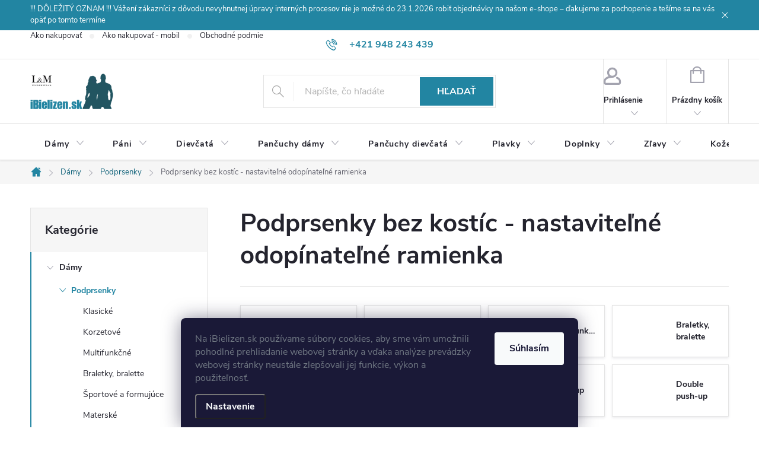

--- FILE ---
content_type: text/html; charset=utf-8
request_url: https://www.ibielizen.sk/podprsenky-bez-kostic-nastavitelne-odopinatelne-ramienka/
body_size: 34620
content:
<!doctype html><html lang="sk" dir="ltr" class="header-background-light external-fonts-loaded"><head><meta charset="utf-8" /><meta name="viewport" content="width=device-width,initial-scale=1" /><title>Podprsenky s košíkmi bez kostíc a nastaviteľnými odopínateľnými ramienkami</title><link rel="preconnect" href="https://cdn.myshoptet.com" /><link rel="dns-prefetch" href="https://cdn.myshoptet.com" /><link rel="preload" href="https://cdn.myshoptet.com/prj/dist/master/cms/libs/jquery/jquery-1.11.3.min.js" as="script" /><link href="https://cdn.myshoptet.com/prj/dist/master/cms/templates/frontend_templates/shared/css/font-face/source-sans-3.css" rel="stylesheet"><link href="https://cdn.myshoptet.com/prj/dist/master/cms/templates/frontend_templates/shared/css/font-face/exo-2.css" rel="stylesheet"><script>
dataLayer = [];
dataLayer.push({'shoptet' : {
    "pageId": 11669,
    "pageType": "parametricCategory",
    "currency": "EUR",
    "currencyInfo": {
        "decimalSeparator": ",",
        "exchangeRate": 1,
        "priceDecimalPlaces": 2,
        "symbol": "\u20ac",
        "symbolLeft": 1,
        "thousandSeparator": " "
    },
    "language": "sk",
    "projectId": 39577,
    "category": {
        "guid": "3e4b6e46-32a9-11e4-b500-ac162d8a2454",
        "path": "D\u00e1mska spodn\u00e1 bielize\u0148 | D\u00e1mske podprsenky",
        "parentCategoryGuid": "f180f6f9-6ccd-11e9-a065-0cc47a6c92bc"
    },
    "cartInfo": {
        "id": null,
        "freeShipping": false,
        "freeShippingFrom": null,
        "leftToFreeGift": {
            "formattedPrice": "\u20ac0",
            "priceLeft": 0
        },
        "freeGift": false,
        "leftToFreeShipping": {
            "priceLeft": null,
            "dependOnRegion": null,
            "formattedPrice": null
        },
        "discountCoupon": [],
        "getNoBillingShippingPrice": {
            "withoutVat": 0,
            "vat": 0,
            "withVat": 0
        },
        "cartItems": [],
        "taxMode": "ORDINARY"
    },
    "cart": [],
    "customer": {
        "priceRatio": 1,
        "priceListId": 1,
        "groupId": null,
        "registered": false,
        "mainAccount": false
    }
}});
dataLayer.push({'cookie_consent' : {
    "marketing": "denied",
    "analytics": "denied"
}});
document.addEventListener('DOMContentLoaded', function() {
    shoptet.consent.onAccept(function(agreements) {
        if (agreements.length == 0) {
            return;
        }
        dataLayer.push({
            'cookie_consent' : {
                'marketing' : (agreements.includes(shoptet.config.cookiesConsentOptPersonalisation)
                    ? 'granted' : 'denied'),
                'analytics': (agreements.includes(shoptet.config.cookiesConsentOptAnalytics)
                    ? 'granted' : 'denied')
            },
            'event': 'cookie_consent'
        });
    });
});
</script>
<meta property="og:type" content="website"><meta property="og:site_name" content="ibielizen.sk"><meta property="og:url" content="https://www.ibielizen.sk/podprsenky-bez-kostic-nastavitelne-odopinatelne-ramienka/"><meta property="og:title" content="Podprsenky s košíkmi bez kostíc a nastaviteľnými odopínateľnými ramienkami"><meta name="author" content="iBielizen.sk | L&amp;M UNDERWEAR | Luxusná spodná bielizeň"><meta name="web_author" content="Shoptet.sk"><meta name="dcterms.rightsHolder" content="www.ibielizen.sk"><meta name="robots" content="index,follow"><meta property="og:image" content="https://cdn.myshoptet.com/usr/www.ibielizen.sk/user/front_images/hp.jpg?t=1768904554"><meta name="google-site-verification" content="102771072011525515338"><meta name="description" content="Podprsenky bez kostíc - nastaviteľné odopínateľné ramienka, iBielizen.sk | L&amp;M UNDERWEAR | Luxusná spodná bielizeň"><meta property="og:description" content="Podprsenky bez kostíc - nastaviteľné odopínateľné ramienka, iBielizen.sk | L&amp;M UNDERWEAR | Luxusná spodná bielizeň"><style>:root {--color-primary: #2285a2;--color-primary-h: 194;--color-primary-s: 65%;--color-primary-l: 38%;--color-primary-hover: #27b6de;--color-primary-hover-h: 193;--color-primary-hover-s: 73%;--color-primary-hover-l: 51%;--color-secondary: #94bd23;--color-secondary-h: 76;--color-secondary-s: 69%;--color-secondary-l: 44%;--color-secondary-hover: #7c9e1e;--color-secondary-hover-h: 76;--color-secondary-hover-s: 68%;--color-secondary-hover-l: 37%;--color-tertiary: #fd6864;--color-tertiary-h: 2;--color-tertiary-s: 97%;--color-tertiary-l: 69%;--color-tertiary-hover: #c95754;--color-tertiary-hover-h: 2;--color-tertiary-hover-s: 52%;--color-tertiary-hover-l: 56%;--color-header-background: #ffffff;--template-font: "Source Sans 3";--template-headings-font: "Exo 2";--header-background-url: none;--cookies-notice-background: #1A1937;--cookies-notice-color: #F8FAFB;--cookies-notice-button-hover: #f5f5f5;--cookies-notice-link-hover: #27263f;--templates-update-management-preview-mode-content: "Náhľad aktualizácií šablóny je aktívny pre váš prehliadač."}</style>
    <script>var shoptet = shoptet || {};</script>
    <script src="https://cdn.myshoptet.com/prj/dist/master/shop/dist/main-3g-header.js.05f199e7fd2450312de2.js"></script>
<!-- User include --><!-- service 776(417) html code header -->
<link type="text/css" rel="stylesheet" media="all"  href="https://cdn.myshoptet.com/usr/paxio.myshoptet.com/user/documents/blank/style.css?v1602546"/>
<link href="https://cdn.myshoptet.com/prj/dist/master/shop/dist/font-shoptet-11.css.62c94c7785ff2cea73b2.css" rel="stylesheet">
<link href="https://cdn.myshoptet.com/usr/paxio.myshoptet.com/user/documents/blank/ikony.css?v9" rel="stylesheet">
<link type="text/css" rel="stylesheet" media="screen"  href="https://cdn.myshoptet.com/usr/paxio.myshoptet.com/user/documents/blank/preklady.css?v27" />
<link rel="stylesheet" href="https://cdn.myshoptet.com/usr/paxio.myshoptet.com/user/documents/blank/Slider/slick.css" />
<link rel="stylesheet" href="https://cdn.myshoptet.com/usr/paxio.myshoptet.com/user/documents/blank/Slider/slick-theme.css?v4" />
<link rel="stylesheet" href="https://cdn.myshoptet.com/usr/paxio.myshoptet.com/user/documents/blank/Slider/slick-classic.css?v3" />

<!-- api 422(76) html code header -->
<link rel="stylesheet" href="https://cdn.myshoptet.com/usr/api2.dklab.cz/user/documents/_doplnky/odpocet/39577/109/39577_109.css" type="text/css" /><style>
        :root {            
            --dklab-countdown-category-text-color: #FFFFFF;
            --dklab-countdown-detail-text-color: #FFFFFF;
            --dklab-countdown-background-lower-color: #282828;
            --dklab-countdown-background-upper-color: #666666;
            --dklab-countdown-background-lower-color-detail: #282828;
            --dklab-countdown-background-upper-color-detail: #666666;
            --dklab-countdown-carousel-text-color: #FFFFFF;            
            --dklab-countdown-radius: 0px;
            --dklab-countdown-carousel-background-color: #000000;
        }
        </style>
<!-- api 426(80) html code header -->
<link rel="stylesheet" href="https://cdn.myshoptet.com/usr/api2.dklab.cz/user/documents/_doplnky/navstivene/39577/8/39577_8.css" type="text/css" /><style> :root { --dklab-lastvisited-background-color: #FFFFFF; } </style>
<!-- api 473(125) html code header -->

                <style>
                    #order-billing-methods .radio-wrapper[data-guid="5bbc722c-9b1e-11ed-8eb3-0cc47a6c92bc"]:not(.cggooglepay), #order-billing-methods .radio-wrapper[data-guid="f5b1573f-66d1-11eb-a065-0cc47a6c92bc"]:not(.cgapplepay) {
                        display: none;
                    }
                </style>
                <script type="text/javascript">
                    document.addEventListener('DOMContentLoaded', function() {
                        if (getShoptetDataLayer('pageType') === 'billingAndShipping') {
                            
                try {
                    if (window.ApplePaySession && window.ApplePaySession.canMakePayments()) {
                        document.querySelector('#order-billing-methods .radio-wrapper[data-guid="f5b1573f-66d1-11eb-a065-0cc47a6c92bc"]').classList.add('cgapplepay');
                    }
                } catch (err) {} 
            
                            
                const cgBaseCardPaymentMethod = {
                        type: 'CARD',
                        parameters: {
                            allowedAuthMethods: ["PAN_ONLY", "CRYPTOGRAM_3DS"],
                            allowedCardNetworks: [/*"AMEX", "DISCOVER", "INTERAC", "JCB",*/ "MASTERCARD", "VISA"]
                        }
                };
                
                function cgLoadScript(src, callback)
                {
                    var s,
                        r,
                        t;
                    r = false;
                    s = document.createElement('script');
                    s.type = 'text/javascript';
                    s.src = src;
                    s.onload = s.onreadystatechange = function() {
                        if ( !r && (!this.readyState || this.readyState == 'complete') )
                        {
                            r = true;
                            callback();
                        }
                    };
                    t = document.getElementsByTagName('script')[0];
                    t.parentNode.insertBefore(s, t);
                } 
                
                function cgGetGoogleIsReadyToPayRequest() {
                    return Object.assign(
                        {},
                        {
                            apiVersion: 2,
                            apiVersionMinor: 0
                        },
                        {
                            allowedPaymentMethods: [cgBaseCardPaymentMethod]
                        }
                    );
                }

                function onCgGooglePayLoaded() {
                    let paymentsClient = new google.payments.api.PaymentsClient({environment: 'PRODUCTION'});
                    paymentsClient.isReadyToPay(cgGetGoogleIsReadyToPayRequest()).then(function(response) {
                        if (response.result) {
                            document.querySelector('#order-billing-methods .radio-wrapper[data-guid="5bbc722c-9b1e-11ed-8eb3-0cc47a6c92bc"]').classList.add('cggooglepay');	 	 	 	 	 
                        }
                    })
                    .catch(function(err) {});
                }
                
                cgLoadScript('https://pay.google.com/gp/p/js/pay.js', onCgGooglePayLoaded);
            
                        }
                    });
                </script> 
                
<!-- api 1415(1030) html code header -->
<script>
    var shoptetakReadingTimeSettings={"descriptionCut":true,"descriptionCutSize":"5"};

    const rootReading = document.documentElement;

    if ( shoptetakReadingTimeSettings.descriptionCut) {
        rootReading.setAttribute("desc-cut", "true");

        if (shoptetakReadingTimeSettings.descriptionCutSize) {
            rootReading.setAttribute("desc-cut-size", shoptetakReadingTimeSettings.descriptionCutSize);
        }
    }
</script>

<!-- service 731(376) html code header -->
<link rel="preconnect" href="https://image.pobo.cz/" crossorigin>
<link rel="stylesheet" href="https://image.pobo.cz/assets/fix-header.css?v=10" media="print" onload="this.media='all'">
<script src="https://image.pobo.cz/assets/fix-header.js"></script>


<!-- service 1415(1030) html code header -->
<link rel="stylesheet" href="https://cdn.myshoptet.com/usr/shoptet.tomashlad.eu/user/documents/extras/reading-time/screen.css?v=0010"/>

<style>
.news-item .text .description, .news-item .description {
-webkit-box-orient: vertical;
}
.homepage-blog-wrapper .news-item .reading-time {
display: none;
}
</style>
<!-- service 2322(1835) html code header -->
<link rel="stylesheet" href="https://cdn.myshoptet.com/addons/dominikmartini/product_salecode/styles.header.min.css?1f0482a01621d4a6d7beb5cd811f2e28c64f26c2">
<!-- project html code header -->
<meta name="revisit-after" content="2 Days">
<meta name="distribution" content="global">
<meta name="expires" content="never">


<meta name="alexaVerifyID" content="IluxcCAtQlhABcxNjJd2cGIbkQQ"/>
<meta name="google-site-verification" content="q7pCk5pG0eG8tMcUSKf9Du50PsPsWByXapgQFM6Zg3o" />


<link href="https://www.ibielizen.sk/user/upload/LMiB-touch-icons/apple-touch-icon_NEW.png" rel="apple-touch-icon" />
<link href="https://www.ibielizen.sk/user/upload/LMiB-touch-icons/apple-touch-icon-76x76_NEW.png" rel="apple-touch-icon" sizes="76x76" />
<link href="https://www.ibielizen.sk/user/upload/LMiB-touch-icons/apple-touch-icon-120x120_NEW.png" rel="apple-touch-icon" sizes="120x120" />
<link href="https://www.ibielizen.sk/user/upload/LMiB-touch-icons/apple-touch-icon-152x152_NEW.png" rel="apple-touch-icon" sizes="152x152" />
<link href="https://www.ibielizen.sk/user/upload/LMiB-touch-icons/apple-touch-icon-180x180_NEW.png" rel="apple-touch-icon" sizes="180x180" />
<link href="https://www.ibielizen.sk/user/upload/LMiB-touch-icons/icon-hires_NEW.png" rel="icon" sizes="192x192" />
<link href="https://www.ibielizen.sk/user/upload/LMiB-touch-icons/icon-normal_NEW.png" rel="icon" sizes="128x128" />


<style>

/* cena po vložení zľavového kupónu */
.dm-coupon-div {
  border: dashed 1px #cb2d3e !important;
  border-radius: 0px !important;
  background-color: #ffffff !important;
  color: #000000 !important;
  padding: 12px !important;
  font-size: 16px !important;
} 
.dm-coupon-div span {
  color: #cb2d3e !important;
} 
.dm-coupon-div:before {
  background-color: #cb2d3e !important;
  color: #ffffff !important;
  font-size: 16px !important;
} 




/* materialové zloženie - tabuľka farba HLAVIČKA */
#CompositionTableHead{
	background-color:#d6f5fd;
	line-height: 11pt;
	padding-top: 5pt;
	padding-bottom: 5pt;
}

#CompositionTableHead2{
	background-color:#d6f5fd;
	line-height: 9pt;
	padding-bottom: 5pt;
}

/* zobrazenie ľavého menu ZNAČKY 
.id--24 .sidebar {display: block;}*/

/* zobrazenie variantov produktov MOBIL */
@media screen and (max-width: 767px){

.widget-parameter-wrapper {display: flex !important; position: relative; top: 0; margin-bottom: 10px;}
} 

/* zobrazenie variantov produktov DESKTOP */
@media screen and (min-width: 768px){
.widget-parameter-wrapper {visibility: visible;display: flex !important;position: relative;top: 0;margin-bottom: 10px;}
} 

/* krátky popis zarovnaný do bloku */
.p-short-description > p {display: block;}

/* príznak CENA dole */
.products-block .flags-extra {top: auto;bottom: 0;}

/* PŘIDÁNÍ E-MAILOVÉ ADRESY DO HLAVIČKY WEBU */

@media screen and (min-width: 1200px){
.top-navigation-bar .project-email {display: inline-block;font-size: 16px;font-weight: bold;margin-left: 24px;color: var(--color-primary);}
a.project-email::before {content: '\e910';font-size: 16px;}
}
@media screen and (min-width: 360px) and (max-width: 767px){
.top-navigation-contacts{display: block !important;}
.top-navigation-contacts .project-phone{display: none !important;}
.top-navigation-contacts .project-email{display: block !important;position: absolute;right: 164px;top: 15px;color: #A3A3AF;}
a.project-email::before {content: '\e910';}
.top-navigation-contacts .project-email span{display: none;}
} 

a {
   text-decoration: none;
   color:#0f6179;
}

#logo {
	margin-top:2px;
        margin-left:-10px;
}


/* vlastný kurzor */
a:hover {
	cursor:url("https://www.lmunderwear.sk/images/ibielizen-cursor.cur"), pointer
} 




ul {
        line-height:normal;
}



#MyButtonDiv{
	font-size:22px;
	text-align:center;
	text-transform:uppercase;
	width:200px;
	height:50px;
	float:right;
	background-color:#27b6de;
}

#MyButtonDiv:hover {
	background: #2285a2;
} 


</style>



<script>
  (function(i,s,o,g,r,a,m){i['GoogleAnalyticsObject']=r;i[r]=i[r]||function(){
  (i[r].q=i[r].q||[]).push(arguments)},i[r].l=1*new Date();a=s.createElement(o),
  m=s.getElementsByTagName(o)[0];a.async=1;a.src=g;m.parentNode.insertBefore(a,m)
  })(window,document,'script','//www.google-analytics.com/analytics.js','ga');

  ga('create', 'UA-55246831-1', 'auto');
  ga('send', 'pageview');

</script>

<!-- Google tag (gtag.js) -->
<script async src="https://www.googletagmanager.com/gtag/js?id=G-37M667QXF0"></script>
<script>
  window.dataLayer = window.dataLayer || [];
  function gtag(){dataLayer.push(arguments);}
  gtag('js', new Date());

  gtag('config', 'G-37M667QXF0');
</script>




<meta name="seznam-wmt" content="ehdWEfihzr9qAVn1N4MNWrQMYyYomr9j" />


<!-- overenie domény na FB Business Manager) -->
<meta name="facebook-domain-verification" content="9mfx6gnsh12z5bmwt6fo1md1lx4djf" />













<!-- /User include --><link rel="canonical" href="https://www.ibielizen.sk/podprsenky-bez-kostic-nastavitelne-odopinatelne-ramienka/" />    <!-- Global site tag (gtag.js) - Google Analytics -->
    <script async src="https://www.googletagmanager.com/gtag/js?id=17674219497"></script>
    <script>
        
        window.dataLayer = window.dataLayer || [];
        function gtag(){dataLayer.push(arguments);}
        

                    console.debug('default consent data');

            gtag('consent', 'default', {"ad_storage":"denied","analytics_storage":"denied","ad_user_data":"denied","ad_personalization":"denied","wait_for_update":500});
            dataLayer.push({
                'event': 'default_consent'
            });
        
        gtag('js', new Date());

                gtag('config', 'UA-55246831-1', { 'groups': "UA" });
        
                gtag('config', 'G-37M667QXF0', {"groups":"GA4","send_page_view":false,"content_group":"category","currency":"EUR","page_language":"sk"});
        
        
                gtag('config', 'AW-17674219497');
        
        
        
        
                    gtag('event', 'page_view', {"send_to":"GA4","page_language":"sk","content_group":"category","currency":"EUR"});
        
        
        
        
        
        
        
        
        
        
        
        
        
        document.addEventListener('DOMContentLoaded', function() {
            if (typeof shoptet.tracking !== 'undefined') {
                for (var id in shoptet.tracking.bannersList) {
                    gtag('event', 'view_promotion', {
                        "send_to": "UA",
                        "promotions": [
                            {
                                "id": shoptet.tracking.bannersList[id].id,
                                "name": shoptet.tracking.bannersList[id].name,
                                "position": shoptet.tracking.bannersList[id].position
                            }
                        ]
                    });
                }
            }

            shoptet.consent.onAccept(function(agreements) {
                if (agreements.length !== 0) {
                    console.debug('gtag consent accept');
                    var gtagConsentPayload =  {
                        'ad_storage': agreements.includes(shoptet.config.cookiesConsentOptPersonalisation)
                            ? 'granted' : 'denied',
                        'analytics_storage': agreements.includes(shoptet.config.cookiesConsentOptAnalytics)
                            ? 'granted' : 'denied',
                                                                                                'ad_user_data': agreements.includes(shoptet.config.cookiesConsentOptPersonalisation)
                            ? 'granted' : 'denied',
                        'ad_personalization': agreements.includes(shoptet.config.cookiesConsentOptPersonalisation)
                            ? 'granted' : 'denied',
                        };
                    console.debug('update consent data', gtagConsentPayload);
                    gtag('consent', 'update', gtagConsentPayload);
                    dataLayer.push(
                        { 'event': 'update_consent' }
                    );
                }
            });
        });
    </script>
</head><body class="desktop id-11669 in-podprsenky-bez-kostic-nastavitelne-odopinatelne-ramienka template-11 type-category subtype-category-parametric multiple-columns-body columns-3 blank-mode blank-mode-css ums_forms_redesign--off ums_a11y_category_page--on ums_discussion_rating_forms--off ums_flags_display_unification--on ums_a11y_login--on mobile-header-version-0">
        <div id="fb-root"></div>
        <script>
            window.fbAsyncInit = function() {
                FB.init({
//                    appId            : 'your-app-id',
                    autoLogAppEvents : true,
                    xfbml            : true,
                    version          : 'v19.0'
                });
            };
        </script>
        <script async defer crossorigin="anonymous" src="https://connect.facebook.net/sk_SK/sdk.js"></script>    <div class="siteCookies siteCookies--bottom siteCookies--dark js-siteCookies" role="dialog" data-testid="cookiesPopup" data-nosnippet>
        <div class="siteCookies__form">
            <div class="siteCookies__content">
                <div class="siteCookies__text">
                    <span style="color: #6f7782;">Na iBielizen.sk <span>používame súbory cookies, aby sme vám umožnili pohodlné prehliadanie webovej stránky a vďaka analýze prevádzky webovej stránky neustále zlepšovali jej funkcie, výkon a použiteľnosť</span>.</span>
                </div>
                <p class="siteCookies__links">
                    <button class="siteCookies__link js-cookies-settings" aria-label="Nastavenia cookies" data-testid="cookiesSettings">Nastavenie</button>
                </p>
            </div>
            <div class="siteCookies__buttonWrap">
                                <button class="siteCookies__button js-cookiesConsentSubmit" value="all" aria-label="Prijať cookies" data-testid="buttonCookiesAccept">Súhlasím</button>
            </div>
        </div>
        <script>
            document.addEventListener("DOMContentLoaded", () => {
                const siteCookies = document.querySelector('.js-siteCookies');
                document.addEventListener("scroll", shoptet.common.throttle(() => {
                    const st = document.documentElement.scrollTop;
                    if (st > 1) {
                        siteCookies.classList.add('siteCookies--scrolled');
                    } else {
                        siteCookies.classList.remove('siteCookies--scrolled');
                    }
                }, 100));
            });
        </script>
    </div>
<a href="#content" class="skip-link sr-only">Prejsť na obsah</a><div class="overall-wrapper"><div class="site-msg information"><div class="container"><div class="text">!!! DÔLEŽITÝ OZNAM !!! Vážení zákazníci z dôvodu nevyhnutnej úpravy interných procesov nie je možné do 23.1.2026 robiť objednávky na našom e-shope – ďakujeme za pochopenie a tešíme sa na vás opäť po tomto termíne</div><div class="close js-close-information-msg"></div></div></div><div class="user-action"><div class="container">
    <div class="user-action-in">
                    <div id="login" class="user-action-login popup-widget login-widget" role="dialog" aria-labelledby="loginHeading">
        <div class="popup-widget-inner">
                            <h2 id="loginHeading">Prihlásenie k vášmu účtu</h2><div id="customerLogin"><form action="/action/Customer/Login/" method="post" id="formLoginIncluded" class="csrf-enabled formLogin" data-testid="formLogin"><input type="hidden" name="referer" value="" /><div class="form-group"><div class="input-wrapper email js-validated-element-wrapper no-label"><input type="email" name="email" class="form-control" autofocus placeholder="E-mailová adresa (napr. jan@novak.sk)" data-testid="inputEmail" autocomplete="email" required /></div></div><div class="form-group"><div class="input-wrapper password js-validated-element-wrapper no-label"><input type="password" name="password" class="form-control" placeholder="Heslo" data-testid="inputPassword" autocomplete="current-password" required /><span class="no-display">Nemôžete vyplniť toto pole</span><input type="text" name="surname" value="" class="no-display" /></div></div><div class="form-group"><div class="login-wrapper"><button type="submit" class="btn btn-secondary btn-text btn-login" data-testid="buttonSubmit">Prihlásiť sa</button><div class="password-helper"><a href="/registracia/" data-testid="signup" rel="nofollow">Nová registrácia</a><a href="/klient/zabudnute-heslo/" rel="nofollow">Zabudnuté heslo</a></div></div></div><div class="social-login-buttons"><div class="social-login-buttons-divider"><span>alebo</span></div><div class="form-group"><a href="/action/Social/login/?provider=Facebook" class="login-btn facebook" rel="nofollow"><span class="login-facebook-icon"></span><strong>Prihlásiť sa cez Facebook</strong></a></div><div class="form-group"><a href="/action/Social/login/?provider=Google" class="login-btn google" rel="nofollow"><span class="login-google-icon"></span><strong>Prihlásiť sa cez Google</strong></a></div></div></form>
</div>                    </div>
    </div>

                            <div id="cart-widget" class="user-action-cart popup-widget cart-widget loader-wrapper" data-testid="popupCartWidget" role="dialog" aria-hidden="true">
    <div class="popup-widget-inner cart-widget-inner place-cart-here">
        <div class="loader-overlay">
            <div class="loader"></div>
        </div>
    </div>

    <div class="cart-widget-button">
        <a href="/kosik/" class="btn btn-conversion" id="continue-order-button" rel="nofollow" data-testid="buttonNextStep">Pokračovať do košíka</a>
    </div>
</div>
            </div>
</div>
</div><div class="top-navigation-bar" data-testid="topNavigationBar">

    <div class="container">

        <div class="top-navigation-contacts">
            <strong>Zákaznícka podpora:</strong><a href="tel:+421948243439" class="project-phone" aria-label="Zavolať na +421948243439" data-testid="contactboxPhone"><span>+421 948 243 439</span></a><a href="mailto:objednavky@ibielizen.sk" class="project-email" data-testid="contactboxEmail"><span>objednavky@ibielizen.sk</span></a>        </div>

                            <div class="top-navigation-menu">
                <div class="top-navigation-menu-trigger"></div>
                <ul class="top-navigation-bar-menu">
                                            <li class="top-navigation-menu-item-27">
                            <a href="/ako-nakupovat/">Ako nakupovať</a>
                        </li>
                                            <li class="top-navigation-menu-item-984">
                            <a href="/ako-nakupovat-mobil/">Ako nakupovať - mobil</a>
                        </li>
                                            <li class="top-navigation-menu-item-39">
                            <a href="/obchodne-podmienky/">Obchodné podmienky</a>
                        </li>
                                            <li class="top-navigation-menu-item-1101">
                            <a href="/podmienky-ochrany-osobnych-udajov/">Ochrana osobných údajov</a>
                        </li>
                                            <li class="top-navigation-menu-item-1107">
                            <a href="/zasady-pouzivania-cookies/">Zásady používania cookies</a>
                        </li>
                                            <li class="top-navigation-menu-item-907">
                            <a href="/preco-prave-my--alebo-co-inde-nenajdete/">Čo inde nenájdete</a>
                        </li>
                                            <li class="top-navigation-menu-item-70733">
                            <a href="/blog/">Blog</a>
                        </li>
                                    </ul>
                <ul class="top-navigation-bar-menu-helper"></ul>
            </div>
        
        <div class="top-navigation-tools top-navigation-tools--language">
            <div class="responsive-tools">
                <a href="#" class="toggle-window" data-target="search" aria-label="Hľadať" data-testid="linkSearchIcon"></a>
                                                            <a href="#" class="toggle-window" data-target="login"></a>
                                                    <a href="#" class="toggle-window" data-target="navigation" aria-label="Menu" data-testid="hamburgerMenu"></a>
            </div>
                        <button class="top-nav-button top-nav-button-login toggle-window" type="button" data-target="login" aria-haspopup="dialog" aria-controls="login" aria-expanded="false" data-testid="signin"><span>Prihlásenie</span></button>        </div>

    </div>

</div>
<header id="header"><div class="container navigation-wrapper">
    <div class="header-top">
        <div class="site-name-wrapper">
            <div class="site-name"><a href="/" data-testid="linkWebsiteLogo"><img src="https://cdn.myshoptet.com/usr/www.ibielizen.sk/user/logos/lm-logo-eshop_c_new-1.png" alt="iBielizen.sk | L&amp;M UNDERWEAR | Luxusná spodná bielizeň" fetchpriority="low" /></a></div>        </div>
        <div class="search" itemscope itemtype="https://schema.org/WebSite">
            <meta itemprop="headline" content="Podprsenky bez kostíc - nastaviteľné odopínateľné ramienka"/><meta itemprop="url" content="https://www.ibielizen.sk"/><meta itemprop="text" content="Podprsenky bez kostíc - nastaviteľné odopínateľné ramienka, iBielizen.sk | L&amp;amp;M UNDERWEAR | Luxusná spodná bielizeň"/>            <form action="/action/ProductSearch/prepareString/" method="post"
    id="formSearchForm" class="search-form compact-form js-search-main"
    itemprop="potentialAction" itemscope itemtype="https://schema.org/SearchAction" data-testid="searchForm">
    <fieldset>
        <meta itemprop="target"
            content="https://www.ibielizen.sk/vyhladavanie/?string={string}"/>
        <input type="hidden" name="language" value="sk"/>
        
            
<input
    type="search"
    name="string"
        class="query-input form-control search-input js-search-input"
    placeholder="Napíšte, čo hľadáte"
    autocomplete="off"
    required
    itemprop="query-input"
    aria-label="Vyhľadávanie"
    data-testid="searchInput"
>
            <button type="submit" class="btn btn-default" data-testid="searchBtn">Hľadať</button>
        
    </fieldset>
</form>
        </div>
        <div class="navigation-buttons">
                
    <a href="/kosik/" class="btn btn-icon toggle-window cart-count" data-target="cart" data-hover="true" data-redirect="true" data-testid="headerCart" rel="nofollow" aria-haspopup="dialog" aria-expanded="false" aria-controls="cart-widget">
        
                <span class="sr-only">Nákupný košík</span>
        
            <span class="cart-price visible-lg-inline-block" data-testid="headerCartPrice">
                                    Prázdny košík                            </span>
        
    
            </a>
        </div>
    </div>
    <nav id="navigation" aria-label="Hlavné menu" data-collapsible="true"><div class="navigation-in menu"><ul class="menu-level-1" role="menubar" data-testid="headerMenuItems"><li class="menu-item-682 ext" role="none"><a href="/damska-spodna-bielizen/" data-testid="headerMenuItem" role="menuitem" aria-haspopup="true" aria-expanded="false"><b>Dámy</b><span class="submenu-arrow"></span></a><ul class="menu-level-2" aria-label="Dámy" tabindex="-1" role="menu"><li class="menu-item-686 has-third-level active" role="none"><a href="/damske-podprsenky/" class="menu-image" data-testid="headerMenuItem" tabindex="-1" aria-hidden="true"><img src="data:image/svg+xml,%3Csvg%20width%3D%22140%22%20height%3D%22100%22%20xmlns%3D%22http%3A%2F%2Fwww.w3.org%2F2000%2Fsvg%22%3E%3C%2Fsvg%3E" alt="" aria-hidden="true" width="140" height="100"  data-src="https://cdn.myshoptet.com/usr/www.ibielizen.sk/user/categories/thumb/damske-podprsenky_new.jpg" fetchpriority="low" /></a><div><a href="/damske-podprsenky/" data-testid="headerMenuItem" role="menuitem"><span>Podprsenky FAV</span></a>
                                                    <ul class="menu-level-3" role="menu">
                                                                    <li class="menu-item-25490" role="none">
                                        <a href="/klasicke-podprsenky-damy/" data-testid="headerMenuItem" role="menuitem">
                                            Klasické</a>,                                    </li>
                                                                    <li class="menu-item-25493" role="none">
                                        <a href="/korzetove-podprsenky-damske/" data-testid="headerMenuItem" role="menuitem">
                                            Korzetové</a>,                                    </li>
                                                                    <li class="menu-item-25496" role="none">
                                        <a href="/multifunkcne-podprsenky-damske/" data-testid="headerMenuItem" role="menuitem">
                                            Multifunkčné</a>,                                    </li>
                                                                    <li class="menu-item-25499" role="none">
                                        <a href="/braletky--bralette-podprsenky-damske/" data-testid="headerMenuItem" role="menuitem">
                                            Braletky, bralette</a>,                                    </li>
                                                                    <li class="menu-item-25502" role="none">
                                        <a href="/sportove-a-formujuce-podprsenky-damske/" data-testid="headerMenuItem" role="menuitem">
                                            Športové a formujúce</a>,                                    </li>
                                                                    <li class="menu-item-25505" role="none">
                                        <a href="/materske-podprsenky-damske-na-dojcenie/" data-testid="headerMenuItem" role="menuitem">
                                            Materské</a>,                                    </li>
                                                                    <li class="menu-item-25508" role="none">
                                        <a href="/push-up-podprsenky-damske/" data-testid="headerMenuItem" role="menuitem">
                                            Push-up</a>,                                    </li>
                                                                    <li class="menu-item-25511" role="none">
                                        <a href="/podprsenky-damske-dvojnasobny-push-up/" data-testid="headerMenuItem" role="menuitem">
                                            Double push-up</a>                                    </li>
                                                            </ul>
                        </div></li><li class="menu-item-687 has-third-level" role="none"><a href="/damske-nohavicky/" class="menu-image" data-testid="headerMenuItem" tabindex="-1" aria-hidden="true"><img src="data:image/svg+xml,%3Csvg%20width%3D%22140%22%20height%3D%22100%22%20xmlns%3D%22http%3A%2F%2Fwww.w3.org%2F2000%2Fsvg%22%3E%3C%2Fsvg%3E" alt="" aria-hidden="true" width="140" height="100"  data-src="https://cdn.myshoptet.com/usr/www.ibielizen.sk/user/categories/thumb/damske-nohavicky_new.jpg" fetchpriority="low" /></a><div><a href="/damske-nohavicky/" data-testid="headerMenuItem" role="menuitem"><span>Nohavičky FAV</span></a>
                                                    <ul class="menu-level-3" role="menu">
                                                                    <li class="menu-item-25469" role="none">
                                        <a href="/nohavicky-damy-klasicke/" data-testid="headerMenuItem" role="menuitem">
                                            Klasické</a>,                                    </li>
                                                                    <li class="menu-item-25472" role="none">
                                        <a href="/nohavicky-damy-brazilky/" data-testid="headerMenuItem" role="menuitem">
                                            Brazilky</a>,                                    </li>
                                                                    <li class="menu-item-25475" role="none">
                                        <a href="/nohavicky-damy-vyssi-pas/" data-testid="headerMenuItem" role="menuitem">
                                            Vyšší pás</a>,                                    </li>
                                                                    <li class="menu-item-25478" role="none">
                                        <a href="/nohavicky-damy-sortky--panty/" data-testid="headerMenuItem" role="menuitem">
                                            Šortky, panty</a>,                                    </li>
                                                                    <li class="menu-item-25481" role="none">
                                        <a href="/nohavicky-damy-tanga--string/" data-testid="headerMenuItem" role="menuitem">
                                            Tangá, string</a>,                                    </li>
                                                                    <li class="menu-item-25484" role="none">
                                        <a href="/nohavicky-damy-stahujuce/" data-testid="headerMenuItem" role="menuitem">
                                            Sťahujúce</a>                                    </li>
                                                            </ul>
                        </div></li><li class="menu-item-70698" role="none"><a href="/damske-komplety--sety/" class="menu-image" data-testid="headerMenuItem" tabindex="-1" aria-hidden="true"><img src="data:image/svg+xml,%3Csvg%20width%3D%22140%22%20height%3D%22100%22%20xmlns%3D%22http%3A%2F%2Fwww.w3.org%2F2000%2Fsvg%22%3E%3C%2Fsvg%3E" alt="" aria-hidden="true" width="140" height="100"  data-src="https://cdn.myshoptet.com/usr/www.ibielizen.sk/user/categories/thumb/damske-sety_new_3.jpg" fetchpriority="low" /></a><div><a href="/damske-komplety--sety/" data-testid="headerMenuItem" role="menuitem"><span>Sety, komplety</span></a>
                        </div></li><li class="menu-item-712" role="none"><a href="/damske-kosielky/" class="menu-image" data-testid="headerMenuItem" tabindex="-1" aria-hidden="true"><img src="data:image/svg+xml,%3Csvg%20width%3D%22140%22%20height%3D%22100%22%20xmlns%3D%22http%3A%2F%2Fwww.w3.org%2F2000%2Fsvg%22%3E%3C%2Fsvg%3E" alt="" aria-hidden="true" width="140" height="100"  data-src="https://cdn.myshoptet.com/usr/www.ibielizen.sk/user/categories/thumb/damske-kosielky_new.jpg" fetchpriority="low" /></a><div><a href="/damske-kosielky/" data-testid="headerMenuItem" role="menuitem"><span>Košieľky</span></a>
                        </div></li><li class="menu-item-690 has-third-level" role="none"><a href="/damske-tielka--tricka-a-body/" class="menu-image" data-testid="headerMenuItem" tabindex="-1" aria-hidden="true"><img src="data:image/svg+xml,%3Csvg%20width%3D%22140%22%20height%3D%22100%22%20xmlns%3D%22http%3A%2F%2Fwww.w3.org%2F2000%2Fsvg%22%3E%3C%2Fsvg%3E" alt="" aria-hidden="true" width="140" height="100"  data-src="https://cdn.myshoptet.com/usr/www.ibielizen.sk/user/categories/thumb/damske-tielka-tricka-body_new_2.jpg" fetchpriority="low" /></a><div><a href="/damske-tielka--tricka-a-body/" data-testid="headerMenuItem" role="menuitem"><span>Tielka, trička, topy, body</span></a>
                                                    <ul class="menu-level-3" role="menu">
                                                                    <li class="menu-item-25412" role="none">
                                        <a href="/tielka-damy/" data-testid="headerMenuItem" role="menuitem">
                                            Tielka</a>,                                    </li>
                                                                    <li class="menu-item-25415" role="none">
                                        <a href="/tricka-damy/" data-testid="headerMenuItem" role="menuitem">
                                            Tričká</a>,                                    </li>
                                                                    <li class="menu-item-25418" role="none">
                                        <a href="/topy-damy/" data-testid="headerMenuItem" role="menuitem">
                                            Topy</a>,                                    </li>
                                                                    <li class="menu-item-25421" role="none">
                                        <a href="/body-damy/" data-testid="headerMenuItem" role="menuitem">
                                            Body</a>,                                    </li>
                                                                    <li class="menu-item-25424" role="none">
                                        <a href="/kosielky-damy/" data-testid="headerMenuItem" role="menuitem">
                                            Košieľky</a>,                                    </li>
                                                                    <li class="menu-item-25427" role="none">
                                        <a href="/ponca-damy/" data-testid="headerMenuItem" role="menuitem">
                                            Pončá</a>                                    </li>
                                                            </ul>
                        </div></li><li class="menu-item-689 has-third-level" role="none"><a href="/formujuca-a-zostihlujuca-bielizen/" class="menu-image" data-testid="headerMenuItem" tabindex="-1" aria-hidden="true"><img src="data:image/svg+xml,%3Csvg%20width%3D%22140%22%20height%3D%22100%22%20xmlns%3D%22http%3A%2F%2Fwww.w3.org%2F2000%2Fsvg%22%3E%3C%2Fsvg%3E" alt="" aria-hidden="true" width="140" height="100"  data-src="https://cdn.myshoptet.com/usr/www.ibielizen.sk/user/categories/thumb/stahujuca-bielizen_new.jpg" fetchpriority="low" /></a><div><a href="/formujuca-a-zostihlujuca-bielizen/" data-testid="headerMenuItem" role="menuitem"><span>Sťahujúca bielizeň FAV</span></a>
                                                    <ul class="menu-level-3" role="menu">
                                                                    <li class="menu-item-25433" role="none">
                                        <a href="/stahujuce-a-zostihlujuce-body/" data-testid="headerMenuItem" role="menuitem">
                                            Body</a>,                                    </li>
                                                                    <li class="menu-item-25436" role="none">
                                        <a href="/stahujuce-a-zostihlujuce-nohavicky/" data-testid="headerMenuItem" role="menuitem">
                                            Nohavičky</a>,                                    </li>
                                                                    <li class="menu-item-25439" role="none">
                                        <a href="/stahujuce-a-zostihlujuce-tanga/" data-testid="headerMenuItem" role="menuitem">
                                            Tangá</a>,                                    </li>
                                                                    <li class="menu-item-25442" role="none">
                                        <a href="/stahujuce-a-zostihlujuce-sortky/" data-testid="headerMenuItem" role="menuitem">
                                            Šortky</a>,                                    </li>
                                                                    <li class="menu-item-25445" role="none">
                                        <a href="/stahujuca-a-zostihlujuca-sukna/" data-testid="headerMenuItem" role="menuitem">
                                            Sukňa</a>,                                    </li>
                                                                    <li class="menu-item-25448" role="none">
                                        <a href="/stahujuce-a-zostihlujuce-saty/" data-testid="headerMenuItem" role="menuitem">
                                            Šaty</a>,                                    </li>
                                                                    <li class="menu-item-25451" role="none">
                                        <a href="/stahujuci-a-zostihlujuci-top/" data-testid="headerMenuItem" role="menuitem">
                                            Top</a>,                                    </li>
                                                                    <li class="menu-item-25454" role="none">
                                        <a href="/stahujuca-a-zostihlujuca-podprsenka/" data-testid="headerMenuItem" role="menuitem">
                                            Podprsenka</a>,                                    </li>
                                                                    <li class="menu-item-25457" role="none">
                                        <a href="/stahujuci-a-zostihlujuci-pas/" data-testid="headerMenuItem" role="menuitem">
                                            Pás</a>,                                    </li>
                                                                    <li class="menu-item-25460" role="none">
                                        <a href="/stahujuci-a-zostihlujuci-overal/" data-testid="headerMenuItem" role="menuitem">
                                            Overal</a>,                                    </li>
                                                                    <li class="menu-item-25463" role="none">
                                        <a href="/stahujuce-a-zostihlujuce-leginy/" data-testid="headerMenuItem" role="menuitem">
                                            Legíny</a>                                    </li>
                                                            </ul>
                        </div></li><li class="menu-item-903 has-third-level" role="none"><a href="/damske-pyzama-a-nocne-kosele/" class="menu-image" data-testid="headerMenuItem" tabindex="-1" aria-hidden="true"><img src="data:image/svg+xml,%3Csvg%20width%3D%22140%22%20height%3D%22100%22%20xmlns%3D%22http%3A%2F%2Fwww.w3.org%2F2000%2Fsvg%22%3E%3C%2Fsvg%3E" alt="" aria-hidden="true" width="140" height="100"  data-src="https://cdn.myshoptet.com/usr/www.ibielizen.sk/user/categories/thumb/damske-pyzama-nocne-kosele_new.jpg" fetchpriority="low" /></a><div><a href="/damske-pyzama-a-nocne-kosele/" data-testid="headerMenuItem" role="menuitem"><span>Pyžamá a nočné košele FAV</span></a>
                                                    <ul class="menu-level-3" role="menu">
                                                                    <li class="menu-item-25517" role="none">
                                        <a href="/dvojdielne-supravy-damy/" data-testid="headerMenuItem" role="menuitem">
                                            Dvojdielne súpravy</a>,                                    </li>
                                                                    <li class="menu-item-25520" role="none">
                                        <a href="/jednodielne-overaly-damy/" data-testid="headerMenuItem" role="menuitem">
                                            Jednodielne overaly</a>,                                    </li>
                                                                    <li class="menu-item-25523" role="none">
                                        <a href="/nocne-kosele-damy/" data-testid="headerMenuItem" role="menuitem">
                                            Nočné košele</a>,                                    </li>
                                                                    <li class="menu-item-72155" role="none">
                                        <a href="/pyzamove-nohavice-damy/" data-testid="headerMenuItem" role="menuitem">
                                            Pyžamové nohavice</a>                                    </li>
                                                            </ul>
                        </div></li><li class="menu-item-901 has-third-level" role="none"><a href="/damske-zupany/" class="menu-image" data-testid="headerMenuItem" tabindex="-1" aria-hidden="true"><img src="data:image/svg+xml,%3Csvg%20width%3D%22140%22%20height%3D%22100%22%20xmlns%3D%22http%3A%2F%2Fwww.w3.org%2F2000%2Fsvg%22%3E%3C%2Fsvg%3E" alt="" aria-hidden="true" width="140" height="100"  data-src="https://cdn.myshoptet.com/usr/www.ibielizen.sk/user/categories/thumb/damske-zupany_new.jpg" fetchpriority="low" /></a><div><a href="/damske-zupany/" data-testid="headerMenuItem" role="menuitem"><span>Župany</span></a>
                                                    <ul class="menu-level-3" role="menu">
                                                                    <li class="menu-item-29999" role="none">
                                        <a href="/dlhe-zupany-damy/" data-testid="headerMenuItem" role="menuitem">
                                            Dlhé</a>,                                    </li>
                                                                    <li class="menu-item-30002" role="none">
                                        <a href="/zupany-po-kolena-damy/" data-testid="headerMenuItem" role="menuitem">
                                            Po kolená</a>,                                    </li>
                                                                    <li class="menu-item-30005" role="none">
                                        <a href="/kratke-zupany-damy/" data-testid="headerMenuItem" role="menuitem">
                                            Krátke</a>,                                    </li>
                                                                    <li class="menu-item-30011" role="none">
                                        <a href="/zupany-pod-zadok-damy/" data-testid="headerMenuItem" role="menuitem">
                                            Pod zadok</a>                                    </li>
                                                            </ul>
                        </div></li><li class="menu-item-716" role="none"><a href="/podvazkove-pasy/" class="menu-image" data-testid="headerMenuItem" tabindex="-1" aria-hidden="true"><img src="data:image/svg+xml,%3Csvg%20width%3D%22140%22%20height%3D%22100%22%20xmlns%3D%22http%3A%2F%2Fwww.w3.org%2F2000%2Fsvg%22%3E%3C%2Fsvg%3E" alt="" aria-hidden="true" width="140" height="100"  data-src="https://cdn.myshoptet.com/usr/www.ibielizen.sk/user/categories/thumb/povdazkove-pasy_new.jpg" fetchpriority="low" /></a><div><a href="/podvazkove-pasy/" data-testid="headerMenuItem" role="menuitem"><span>Podväzkové pásy</span></a>
                        </div></li></ul></li>
<li class="menu-item-685 ext" role="none"><a href="/panska-spodna-bielizen/" data-testid="headerMenuItem" role="menuitem" aria-haspopup="true" aria-expanded="false"><b>Páni</b><span class="submenu-arrow"></span></a><ul class="menu-level-2" aria-label="Páni" tabindex="-1" role="menu"><li class="menu-item-693 has-third-level" role="none"><a href="/panske-slipy--boxerky--trenirky/" class="menu-image" data-testid="headerMenuItem" tabindex="-1" aria-hidden="true"><img src="data:image/svg+xml,%3Csvg%20width%3D%22140%22%20height%3D%22100%22%20xmlns%3D%22http%3A%2F%2Fwww.w3.org%2F2000%2Fsvg%22%3E%3C%2Fsvg%3E" alt="" aria-hidden="true" width="140" height="100"  data-src="https://cdn.myshoptet.com/usr/www.ibielizen.sk/user/categories/thumb/slipy-boxerky_new_2.jpg" fetchpriority="low" /></a><div><a href="/panske-slipy--boxerky--trenirky/" data-testid="headerMenuItem" role="menuitem"><span>Slipy, boxerky FAV</span></a>
                                                    <ul class="menu-level-3" role="menu">
                                                                    <li class="menu-item-25529" role="none">
                                        <a href="/slipy-pani/" data-testid="headerMenuItem" role="menuitem">
                                            Slipy</a>,                                    </li>
                                                                    <li class="menu-item-25532" role="none">
                                        <a href="/boxerky-pani/" data-testid="headerMenuItem" role="menuitem">
                                            Boxerky</a>,                                    </li>
                                                                    <li class="menu-item-25535" role="none">
                                        <a href="/trenirky-pani/" data-testid="headerMenuItem" role="menuitem">
                                            Trenírky</a>,                                    </li>
                                                                    <li class="menu-item-25538" role="none">
                                        <a href="/tanga--string--bikini-pani/" data-testid="headerMenuItem" role="menuitem">
                                            Tangá, string, bikini</a>                                    </li>
                                                            </ul>
                        </div></li><li class="menu-item-694 has-third-level" role="none"><a href="/panske-tielka--tricka-a-natelniky/" class="menu-image" data-testid="headerMenuItem" tabindex="-1" aria-hidden="true"><img src="data:image/svg+xml,%3Csvg%20width%3D%22140%22%20height%3D%22100%22%20xmlns%3D%22http%3A%2F%2Fwww.w3.org%2F2000%2Fsvg%22%3E%3C%2Fsvg%3E" alt="" aria-hidden="true" width="140" height="100"  data-src="https://cdn.myshoptet.com/usr/www.ibielizen.sk/user/categories/thumb/panske-tielka-tricka-natelniky_new.jpg" fetchpriority="low" /></a><div><a href="/panske-tielka--tricka-a-natelniky/" data-testid="headerMenuItem" role="menuitem"><span>Tielka, trička, nátelníky</span></a>
                                                    <ul class="menu-level-3" role="menu">
                                                                    <li class="menu-item-25541" role="none">
                                        <a href="/tielka-pani/" data-testid="headerMenuItem" role="menuitem">
                                            Tielka - páni</a>,                                    </li>
                                                                    <li class="menu-item-25544" role="none">
                                        <a href="/tricka-pani/" data-testid="headerMenuItem" role="menuitem">
                                            Tričká - páni</a>,                                    </li>
                                                                    <li class="menu-item-25547" role="none">
                                        <a href="/natelniky-pani/" data-testid="headerMenuItem" role="menuitem">
                                            Nátelníky - páni</a>                                    </li>
                                                            </ul>
                        </div></li><li class="menu-item-904 has-third-level" role="none"><a href="/panske-pyzama/" class="menu-image" data-testid="headerMenuItem" tabindex="-1" aria-hidden="true"><img src="data:image/svg+xml,%3Csvg%20width%3D%22140%22%20height%3D%22100%22%20xmlns%3D%22http%3A%2F%2Fwww.w3.org%2F2000%2Fsvg%22%3E%3C%2Fsvg%3E" alt="" aria-hidden="true" width="140" height="100"  data-src="https://cdn.myshoptet.com/usr/www.ibielizen.sk/user/categories/thumb/panske-pyzama_new.jpg" fetchpriority="low" /></a><div><a href="/panske-pyzama/" data-testid="headerMenuItem" role="menuitem"><span>Pyžamá a nočné košele</span></a>
                                                    <ul class="menu-level-3" role="menu">
                                                                    <li class="menu-item-70722" role="none">
                                        <a href="/dvojdielne-supravy-pani/" data-testid="headerMenuItem" role="menuitem">
                                            Dvojdielne súpravy</a>,                                    </li>
                                                                    <li class="menu-item-70725" role="none">
                                        <a href="/nocne-kosele-pani/" data-testid="headerMenuItem" role="menuitem">
                                            Nočné košele</a>,                                    </li>
                                                                    <li class="menu-item-70731" role="none">
                                        <a href="/pyzamove-nohavice-pani/" data-testid="headerMenuItem" role="menuitem">
                                            Pyžamové nohavice</a>                                    </li>
                                                            </ul>
                        </div></li><li class="menu-item-902 has-third-level" role="none"><a href="/panske-zupany/" class="menu-image" data-testid="headerMenuItem" tabindex="-1" aria-hidden="true"><img src="data:image/svg+xml,%3Csvg%20width%3D%22140%22%20height%3D%22100%22%20xmlns%3D%22http%3A%2F%2Fwww.w3.org%2F2000%2Fsvg%22%3E%3C%2Fsvg%3E" alt="" aria-hidden="true" width="140" height="100"  data-src="https://cdn.myshoptet.com/usr/www.ibielizen.sk/user/categories/thumb/panske-zupany_new.jpg" fetchpriority="low" /></a><div><a href="/panske-zupany/" data-testid="headerMenuItem" role="menuitem"><span>Župany</span></a>
                                                    <ul class="menu-level-3" role="menu">
                                                                    <li class="menu-item-30044" role="none">
                                        <a href="/dlhe-zupany-pani/" data-testid="headerMenuItem" role="menuitem">
                                            Dlhé</a>,                                    </li>
                                                                    <li class="menu-item-30047" role="none">
                                        <a href="/zupany-po-kolena-pani/" data-testid="headerMenuItem" role="menuitem">
                                            Po kolená</a>                                    </li>
                                                            </ul>
                        </div></li><li class="menu-item-695 has-third-level" role="none"><a href="/panske-ponozky-a-podkolienky/" class="menu-image" data-testid="headerMenuItem" tabindex="-1" aria-hidden="true"><img src="data:image/svg+xml,%3Csvg%20width%3D%22140%22%20height%3D%22100%22%20xmlns%3D%22http%3A%2F%2Fwww.w3.org%2F2000%2Fsvg%22%3E%3C%2Fsvg%3E" alt="" aria-hidden="true" width="140" height="100"  data-src="https://cdn.myshoptet.com/usr/www.ibielizen.sk/user/categories/thumb/panske-ponozky-podkolienky_new.jpg" fetchpriority="low" /></a><div><a href="/panske-ponozky-a-podkolienky/" data-testid="headerMenuItem" role="menuitem"><span>Ponožky, podkolienky</span></a>
                                                    <ul class="menu-level-3" role="menu">
                                                                    <li class="menu-item-70704" role="none">
                                        <a href="/panske-jednofarebne-ponozky-a-podkolienky/" data-testid="headerMenuItem" role="menuitem">
                                            Jednofarebné</a>,                                    </li>
                                                                    <li class="menu-item-70707" role="none">
                                        <a href="/panske-vzorovane-ponozky-a-podkolienky/" data-testid="headerMenuItem" role="menuitem">
                                            Vzorované</a>                                    </li>
                                                            </ul>
                        </div></li></ul></li>
<li class="menu-item-2870 ext" role="none"><a href="/dievcenska--teenage--spodna-bielizen/" data-testid="headerMenuItem" role="menuitem" aria-haspopup="true" aria-expanded="false"><b>Dievčatá</b><span class="submenu-arrow"></span></a><ul class="menu-level-2" aria-label="Dievčatá" tabindex="-1" role="menu"><li class="menu-item-2873" role="none"><a href="/dievcenske--teenage--podprsenky/" class="menu-image" data-testid="headerMenuItem" tabindex="-1" aria-hidden="true"><img src="data:image/svg+xml,%3Csvg%20width%3D%22140%22%20height%3D%22100%22%20xmlns%3D%22http%3A%2F%2Fwww.w3.org%2F2000%2Fsvg%22%3E%3C%2Fsvg%3E" alt="" aria-hidden="true" width="140" height="100"  data-src="https://cdn.myshoptet.com/usr/www.ibielizen.sk/user/categories/thumb/dievcenske-podprsenky_new_2.jpg" fetchpriority="low" /></a><div><a href="/dievcenske--teenage--podprsenky/" data-testid="headerMenuItem" role="menuitem"><span>Dievčenské podprsenky FAV</span></a>
                        </div></li><li class="menu-item-2879" role="none"><a href="/dievcenske--teenage--nohavicky/" class="menu-image" data-testid="headerMenuItem" tabindex="-1" aria-hidden="true"><img src="data:image/svg+xml,%3Csvg%20width%3D%22140%22%20height%3D%22100%22%20xmlns%3D%22http%3A%2F%2Fwww.w3.org%2F2000%2Fsvg%22%3E%3C%2Fsvg%3E" alt="" aria-hidden="true" width="140" height="100"  data-src="https://cdn.myshoptet.com/usr/www.ibielizen.sk/user/categories/thumb/dievcenske-nohavicky_new_3.jpg" fetchpriority="low" /></a><div><a href="/dievcenske--teenage--nohavicky/" data-testid="headerMenuItem" role="menuitem"><span>Dievčenské nohavičky</span></a>
                        </div></li></ul></li>
<li class="menu-item-688 ext" role="none"><a href="/pancuchovy-tovar/" data-testid="headerMenuItem" role="menuitem" aria-haspopup="true" aria-expanded="false"><b>Pančuchy dámy</b><span class="submenu-arrow"></span></a><ul class="menu-level-2" aria-label="Pančuchy dámy" tabindex="-1" role="menu"><li class="menu-item-697" role="none"><a href="/pancuchy-hladke/" class="menu-image" data-testid="headerMenuItem" tabindex="-1" aria-hidden="true"><img src="data:image/svg+xml,%3Csvg%20width%3D%22140%22%20height%3D%22100%22%20xmlns%3D%22http%3A%2F%2Fwww.w3.org%2F2000%2Fsvg%22%3E%3C%2Fsvg%3E" alt="" aria-hidden="true" width="140" height="100"  data-src="https://cdn.myshoptet.com/usr/www.ibielizen.sk/user/categories/thumb/pancuchy-hladke_new.jpg" fetchpriority="low" /></a><div><a href="/pancuchy-hladke/" data-testid="headerMenuItem" role="menuitem"><span>Hladké</span></a>
                        </div></li><li class="menu-item-713" role="none"><a href="/pancuchy-vzorovane/" class="menu-image" data-testid="headerMenuItem" tabindex="-1" aria-hidden="true"><img src="data:image/svg+xml,%3Csvg%20width%3D%22140%22%20height%3D%22100%22%20xmlns%3D%22http%3A%2F%2Fwww.w3.org%2F2000%2Fsvg%22%3E%3C%2Fsvg%3E" alt="" aria-hidden="true" width="140" height="100"  data-src="https://cdn.myshoptet.com/usr/www.ibielizen.sk/user/categories/thumb/pancuchy-vzorovane_new.jpg" fetchpriority="low" /></a><div><a href="/pancuchy-vzorovane/" data-testid="headerMenuItem" role="menuitem"><span>Vzorované</span></a>
                        </div></li><li class="menu-item-698 has-third-level" role="none"><a href="/pancuchy-samonosne--podvazkove/" class="menu-image" data-testid="headerMenuItem" tabindex="-1" aria-hidden="true"><img src="data:image/svg+xml,%3Csvg%20width%3D%22140%22%20height%3D%22100%22%20xmlns%3D%22http%3A%2F%2Fwww.w3.org%2F2000%2Fsvg%22%3E%3C%2Fsvg%3E" alt="" aria-hidden="true" width="140" height="100"  data-src="https://cdn.myshoptet.com/usr/www.ibielizen.sk/user/categories/thumb/pancuchy-samonosne-podvazkove_new.jpg" fetchpriority="low" /></a><div><a href="/pancuchy-samonosne--podvazkove/" data-testid="headerMenuItem" role="menuitem"><span>Samonosné, podväzkové</span></a>
                                                    <ul class="menu-level-3" role="menu">
                                                                    <li class="menu-item-24911" role="none">
                                        <a href="/samonosne--samodrziace/" data-testid="headerMenuItem" role="menuitem">
                                            Samonosné, samodržiace</a>,                                    </li>
                                                                    <li class="menu-item-24914" role="none">
                                        <a href="/podvazkove/" data-testid="headerMenuItem" role="menuitem">
                                            Podväzkové</a>                                    </li>
                                                            </ul>
                        </div></li><li class="menu-item-701" role="none"><a href="/pancuchy-pre-nevesty/" class="menu-image" data-testid="headerMenuItem" tabindex="-1" aria-hidden="true"><img src="data:image/svg+xml,%3Csvg%20width%3D%22140%22%20height%3D%22100%22%20xmlns%3D%22http%3A%2F%2Fwww.w3.org%2F2000%2Fsvg%22%3E%3C%2Fsvg%3E" alt="" aria-hidden="true" width="140" height="100"  data-src="https://cdn.myshoptet.com/usr/www.ibielizen.sk/user/categories/thumb/pancuchy-svadobne_new.jpg" fetchpriority="low" /></a><div><a href="/pancuchy-pre-nevesty/" data-testid="headerMenuItem" role="menuitem"><span>Pre nevesty</span></a>
                        </div></li><li class="menu-item-714" role="none"><a href="/pancuchy-sietovane/" class="menu-image" data-testid="headerMenuItem" tabindex="-1" aria-hidden="true"><img src="data:image/svg+xml,%3Csvg%20width%3D%22140%22%20height%3D%22100%22%20xmlns%3D%22http%3A%2F%2Fwww.w3.org%2F2000%2Fsvg%22%3E%3C%2Fsvg%3E" alt="" aria-hidden="true" width="140" height="100"  data-src="https://cdn.myshoptet.com/usr/www.ibielizen.sk/user/categories/thumb/pancuchy-sietovane_new.jpg" fetchpriority="low" /></a><div><a href="/pancuchy-sietovane/" data-testid="headerMenuItem" role="menuitem"><span>Sieťované</span></a>
                        </div></li><li class="menu-item-1053" role="none"><a href="/body-pancuchy/" class="menu-image" data-testid="headerMenuItem" tabindex="-1" aria-hidden="true"><img src="data:image/svg+xml,%3Csvg%20width%3D%22140%22%20height%3D%22100%22%20xmlns%3D%22http%3A%2F%2Fwww.w3.org%2F2000%2Fsvg%22%3E%3C%2Fsvg%3E" alt="" aria-hidden="true" width="140" height="100"  data-src="https://cdn.myshoptet.com/usr/www.ibielizen.sk/user/categories/thumb/body-pancuchy_new.jpg" fetchpriority="low" /></a><div><a href="/body-pancuchy/" data-testid="headerMenuItem" role="menuitem"><span>Body-pančuchy</span></a>
                        </div></li><li class="menu-item-699" role="none"><a href="/pancuchy-s-otvorenou-spickou--chodidlom/" class="menu-image" data-testid="headerMenuItem" tabindex="-1" aria-hidden="true"><img src="data:image/svg+xml,%3Csvg%20width%3D%22140%22%20height%3D%22100%22%20xmlns%3D%22http%3A%2F%2Fwww.w3.org%2F2000%2Fsvg%22%3E%3C%2Fsvg%3E" alt="" aria-hidden="true" width="140" height="100"  data-src="https://cdn.myshoptet.com/usr/www.ibielizen.sk/user/categories/thumb/pancuchy-s-otvorenou-spickou_new.jpg" fetchpriority="low" /></a><div><a href="/pancuchy-s-otvorenou-spickou--chodidlom/" data-testid="headerMenuItem" role="menuitem"><span>S otvorenou špičkou</span></a>
                        </div></li><li class="menu-item-927 has-third-level" role="none"><a href="/leginy/" class="menu-image" data-testid="headerMenuItem" tabindex="-1" aria-hidden="true"><img src="data:image/svg+xml,%3Csvg%20width%3D%22140%22%20height%3D%22100%22%20xmlns%3D%22http%3A%2F%2Fwww.w3.org%2F2000%2Fsvg%22%3E%3C%2Fsvg%3E" alt="" aria-hidden="true" width="140" height="100"  data-src="https://cdn.myshoptet.com/usr/www.ibielizen.sk/user/categories/thumb/leginy_new.jpg" fetchpriority="low" /></a><div><a href="/leginy/" data-testid="headerMenuItem" role="menuitem"><span>Legíny</span></a>
                                                    <ul class="menu-level-3" role="menu">
                                                                    <li class="menu-item-29753" role="none">
                                        <a href="/leginy-dlhe/" data-testid="headerMenuItem" role="menuitem">
                                            Dlhé</a>,                                    </li>
                                                                    <li class="menu-item-29759" role="none">
                                        <a href="/leginy-trojstvrtove/" data-testid="headerMenuItem" role="menuitem">
                                            Trojštvrťové</a>,                                    </li>
                                                                    <li class="menu-item-29762" role="none">
                                        <a href="/leginy-capri/" data-testid="headerMenuItem" role="menuitem">
                                            Capri</a>,                                    </li>
                                                                    <li class="menu-item-29765" role="none">
                                        <a href="/leginy-kaliopky/" data-testid="headerMenuItem" role="menuitem">
                                            Kaliopky</a>,                                    </li>
                                                                    <li class="menu-item-29771" role="none">
                                        <a href="/leginy-tehotenske/" data-testid="headerMenuItem" role="menuitem">
                                            Tehotenské</a>,                                    </li>
                                                                    <li class="menu-item-29768" role="none">
                                        <a href="/leginy-nohavicove--skinny/" data-testid="headerMenuItem" role="menuitem">
                                            Nohavicové (skinny)</a>                                    </li>
                                                            </ul>
                        </div></li><li class="menu-item-700 has-third-level" role="none"><a href="/pancuchy-proti-celulitide--stahujuce--tehotenske/" class="menu-image" data-testid="headerMenuItem" tabindex="-1" aria-hidden="true"><img src="data:image/svg+xml,%3Csvg%20width%3D%22140%22%20height%3D%22100%22%20xmlns%3D%22http%3A%2F%2Fwww.w3.org%2F2000%2Fsvg%22%3E%3C%2Fsvg%3E" alt="" aria-hidden="true" width="140" height="100"  data-src="https://cdn.myshoptet.com/usr/www.ibielizen.sk/user/categories/thumb/damske-pancuchy-zostihlujuce-tehotenske_new.jpg" fetchpriority="low" /></a><div><a href="/pancuchy-proti-celulitide--stahujuce--tehotenske/" data-testid="headerMenuItem" role="menuitem"><span>Sťahujúce, tehotenské</span></a>
                                                    <ul class="menu-level-3" role="menu">
                                                                    <li class="menu-item-24917" role="none">
                                        <a href="/stahujuce--zostihlujuce/" data-testid="headerMenuItem" role="menuitem">
                                            Sťahujúce, zoštíhľujúce</a>,                                    </li>
                                                                    <li class="menu-item-24920" role="none">
                                        <a href="/proti-celulitide/" data-testid="headerMenuItem" role="menuitem">
                                            Proti celulitíde</a>,                                    </li>
                                                                    <li class="menu-item-24926" role="none">
                                        <a href="/tehotenske/" data-testid="headerMenuItem" role="menuitem">
                                            Tehotenské</a>,                                    </li>
                                                                    <li class="menu-item-24929" role="none">
                                        <a href="/kompresne/" data-testid="headerMenuItem" role="menuitem">
                                            Kompresné</a>,                                    </li>
                                                                    <li class="menu-item-24935" role="none">
                                        <a href="/skraslujuce/" data-testid="headerMenuItem" role="menuitem">
                                            Skrášľujúce</a>                                    </li>
                                                            </ul>
                        </div></li><li class="menu-item-2912" role="none"><a href="/pancuchove-sortky/" class="menu-image" data-testid="headerMenuItem" tabindex="-1" aria-hidden="true"><img src="data:image/svg+xml,%3Csvg%20width%3D%22140%22%20height%3D%22100%22%20xmlns%3D%22http%3A%2F%2Fwww.w3.org%2F2000%2Fsvg%22%3E%3C%2Fsvg%3E" alt="" aria-hidden="true" width="140" height="100"  data-src="https://cdn.myshoptet.com/usr/www.ibielizen.sk/user/categories/thumb/pancuchove-sortky_new.jpg" fetchpriority="low" /></a><div><a href="/pancuchove-sortky/" data-testid="headerMenuItem" role="menuitem"><span>Pančuchové šortky</span></a>
                        </div></li><li class="menu-item-2906" role="none"><a href="/bandaletky/" class="menu-image" data-testid="headerMenuItem" tabindex="-1" aria-hidden="true"><img src="data:image/svg+xml,%3Csvg%20width%3D%22140%22%20height%3D%22100%22%20xmlns%3D%22http%3A%2F%2Fwww.w3.org%2F2000%2Fsvg%22%3E%3C%2Fsvg%3E" alt="" aria-hidden="true" width="140" height="100"  data-src="https://cdn.myshoptet.com/usr/www.ibielizen.sk/user/categories/thumb/bandalette_new.jpg" fetchpriority="low" /></a><div><a href="/bandaletky/" data-testid="headerMenuItem" role="menuitem"><span>Bandaletky</span></a>
                        </div></li><li class="menu-item-715 has-third-level" role="none"><a href="/pancuchove-nadkolienky--podkolienky--ponozky--tapky/" class="menu-image" data-testid="headerMenuItem" tabindex="-1" aria-hidden="true"><img src="data:image/svg+xml,%3Csvg%20width%3D%22140%22%20height%3D%22100%22%20xmlns%3D%22http%3A%2F%2Fwww.w3.org%2F2000%2Fsvg%22%3E%3C%2Fsvg%3E" alt="" aria-hidden="true" width="140" height="100"  data-src="https://cdn.myshoptet.com/usr/www.ibielizen.sk/user/categories/thumb/pancuhove-nadkolienky-podkolienky-ponozky-tapky_new.jpg" fetchpriority="low" /></a><div><a href="/pancuchove-nadkolienky--podkolienky--ponozky--tapky/" data-testid="headerMenuItem" role="menuitem"><span>Podkolienky, ponožky</span></a>
                                                    <ul class="menu-level-3" role="menu">
                                                                    <li class="menu-item-24941" role="none">
                                        <a href="/pancuskove-nadkolienky/" data-testid="headerMenuItem" role="menuitem">
                                            Nadkolienky</a>,                                    </li>
                                                                    <li class="menu-item-24944" role="none">
                                        <a href="/pancuskove-podkolienky/" data-testid="headerMenuItem" role="menuitem">
                                            Podkolienky</a>,                                    </li>
                                                                    <li class="menu-item-24947" role="none">
                                        <a href="/pancuskove-ponozky/" data-testid="headerMenuItem" role="menuitem">
                                            Ponožky</a>,                                    </li>
                                                                    <li class="menu-item-24950" role="none">
                                        <a href="/pancuskove-tapky/" data-testid="headerMenuItem" role="menuitem">
                                            Ťapky</a>                                    </li>
                                                            </ul>
                        </div></li><li class="menu-item-951 has-third-level" role="none"><a href="/klasicke-nadkolienky--podkolienky--ponozky--tapky/" class="menu-image" data-testid="headerMenuItem" tabindex="-1" aria-hidden="true"><img src="data:image/svg+xml,%3Csvg%20width%3D%22140%22%20height%3D%22100%22%20xmlns%3D%22http%3A%2F%2Fwww.w3.org%2F2000%2Fsvg%22%3E%3C%2Fsvg%3E" alt="" aria-hidden="true" width="140" height="100"  data-src="https://cdn.myshoptet.com/usr/www.ibielizen.sk/user/categories/thumb/damske-klasicke-nadkolienky-podkolienky-ponozky-tapky_new.jpg" fetchpriority="low" /></a><div><a href="/klasicke-nadkolienky--podkolienky--ponozky--tapky/" data-testid="headerMenuItem" role="menuitem"><span>Podkolienky, ponožky klasické</span></a>
                                                    <ul class="menu-level-3" role="menu">
                                                                    <li class="menu-item-70713" role="none">
                                        <a href="/damske-klasicke-jednofarebne-nadkolienky--podkolienky--ponozky--tapky/" data-testid="headerMenuItem" role="menuitem">
                                            Jednofarebné</a>,                                    </li>
                                                                    <li class="menu-item-70716" role="none">
                                        <a href="/damske-klasicke-vzorovane-nadkolienky--podkolienky--ponozky--tapky/" data-testid="headerMenuItem" role="menuitem">
                                            Vzorované</a>                                    </li>
                                                            </ul>
                        </div></li></ul></li>
<li class="menu-item-2885 ext" role="none"><a href="/pancuchovy-tovar-dievcata/" data-testid="headerMenuItem" role="menuitem" aria-haspopup="true" aria-expanded="false"><b>Pančuchy dievčatá</b><span class="submenu-arrow"></span></a><ul class="menu-level-2" aria-label="Pančuchy dievčatá" tabindex="-1" role="menu"><li class="menu-item-2888" role="none"><a href="/pancuchy-hladke-dievcata/" class="menu-image" data-testid="headerMenuItem" tabindex="-1" aria-hidden="true"><img src="data:image/svg+xml,%3Csvg%20width%3D%22140%22%20height%3D%22100%22%20xmlns%3D%22http%3A%2F%2Fwww.w3.org%2F2000%2Fsvg%22%3E%3C%2Fsvg%3E" alt="" aria-hidden="true" width="140" height="100"  data-src="https://cdn.myshoptet.com/usr/www.ibielizen.sk/user/categories/thumb/dievcenske-pancuchy-hladke_new.jpg" fetchpriority="low" /></a><div><a href="/pancuchy-hladke-dievcata/" data-testid="headerMenuItem" role="menuitem"><span>Hladké - dievčatá</span></a>
                        </div></li><li class="menu-item-2891" role="none"><a href="/pancuchy-vzorovane-dievcata/" class="menu-image" data-testid="headerMenuItem" tabindex="-1" aria-hidden="true"><img src="data:image/svg+xml,%3Csvg%20width%3D%22140%22%20height%3D%22100%22%20xmlns%3D%22http%3A%2F%2Fwww.w3.org%2F2000%2Fsvg%22%3E%3C%2Fsvg%3E" alt="" aria-hidden="true" width="140" height="100"  data-src="https://cdn.myshoptet.com/usr/www.ibielizen.sk/user/categories/thumb/dievcenske-pancuchy-vzorovane_new_2.jpg" fetchpriority="low" /></a><div><a href="/pancuchy-vzorovane-dievcata/" data-testid="headerMenuItem" role="menuitem"><span>Vzorované - dievčatá</span></a>
                        </div></li><li class="menu-item-2897" role="none"><a href="/pancuchy-sietovane-dievcata/" class="menu-image" data-testid="headerMenuItem" tabindex="-1" aria-hidden="true"><img src="data:image/svg+xml,%3Csvg%20width%3D%22140%22%20height%3D%22100%22%20xmlns%3D%22http%3A%2F%2Fwww.w3.org%2F2000%2Fsvg%22%3E%3C%2Fsvg%3E" alt="" aria-hidden="true" width="140" height="100"  data-src="https://cdn.myshoptet.com/usr/www.ibielizen.sk/user/categories/thumb/dievcenske-pancuchy-sietovane_new.jpg" fetchpriority="low" /></a><div><a href="/pancuchy-sietovane-dievcata/" data-testid="headerMenuItem" role="menuitem"><span>Sieťované - dievčatá</span></a>
                        </div></li><li class="menu-item-2900" role="none"><a href="/pancuchy-bavlnene-dievcata/" class="menu-image" data-testid="headerMenuItem" tabindex="-1" aria-hidden="true"><img src="data:image/svg+xml,%3Csvg%20width%3D%22140%22%20height%3D%22100%22%20xmlns%3D%22http%3A%2F%2Fwww.w3.org%2F2000%2Fsvg%22%3E%3C%2Fsvg%3E" alt="" aria-hidden="true" width="140" height="100"  data-src="https://cdn.myshoptet.com/usr/www.ibielizen.sk/user/categories/thumb/dievcenske-pancuchy-bavlnene_new.jpg" fetchpriority="low" /></a><div><a href="/pancuchy-bavlnene-dievcata/" data-testid="headerMenuItem" role="menuitem"><span>Bavlnené - dievčatá</span></a>
                        </div></li></ul></li>
<li class="menu-item-709 ext" role="none"><a href="/plavky/" data-testid="headerMenuItem" role="menuitem" aria-haspopup="true" aria-expanded="false"><b>Plavky</b><span class="submenu-arrow"></span></a><ul class="menu-level-2" aria-label="Plavky" tabindex="-1" role="menu"><li class="menu-item-710 has-third-level" role="none"><a href="/damske-plavky/" class="menu-image" data-testid="headerMenuItem" tabindex="-1" aria-hidden="true"><img src="data:image/svg+xml,%3Csvg%20width%3D%22140%22%20height%3D%22100%22%20xmlns%3D%22http%3A%2F%2Fwww.w3.org%2F2000%2Fsvg%22%3E%3C%2Fsvg%3E" alt="" aria-hidden="true" width="140" height="100"  data-src="https://cdn.myshoptet.com/usr/www.ibielizen.sk/user/categories/thumb/damske-plavky_new_2.jpg" fetchpriority="low" /></a><div><a href="/damske-plavky/" data-testid="headerMenuItem" role="menuitem"><span>Dámske plavky</span></a>
                                                    <ul class="menu-level-3" role="menu">
                                                                    <li class="menu-item-30017" role="none">
                                        <a href="/dvojdielne-plavky-damy/" data-testid="headerMenuItem" role="menuitem">
                                            Dvojdielne</a>,                                    </li>
                                                                    <li class="menu-item-30020" role="none">
                                        <a href="/jednodielne-plavky-damy/" data-testid="headerMenuItem" role="menuitem">
                                            Jednodielne</a>,                                    </li>
                                                                    <li class="menu-item-30023" role="none">
                                        <a href="/nohavicky-k-plavkam-damy/" data-testid="headerMenuItem" role="menuitem">
                                            Nohavičky k plavkám</a>,                                    </li>
                                                                    <li class="menu-item-30026" role="none">
                                        <a href="/parea--sarong-kaftany-a-plazove-suknicky/" data-testid="headerMenuItem" role="menuitem">
                                            Pareá, kaftany, plážové sukničky</a>                                    </li>
                                                            </ul>
                        </div></li><li class="menu-item-711 has-third-level" role="none"><a href="/panske-plavky/" class="menu-image" data-testid="headerMenuItem" tabindex="-1" aria-hidden="true"><img src="data:image/svg+xml,%3Csvg%20width%3D%22140%22%20height%3D%22100%22%20xmlns%3D%22http%3A%2F%2Fwww.w3.org%2F2000%2Fsvg%22%3E%3C%2Fsvg%3E" alt="" aria-hidden="true" width="140" height="100"  data-src="https://cdn.myshoptet.com/usr/www.ibielizen.sk/user/categories/thumb/panske-plavky_new.jpg" fetchpriority="low" /></a><div><a href="/panske-plavky/" data-testid="headerMenuItem" role="menuitem"><span>Pánske plavky</span></a>
                                                    <ul class="menu-level-3" role="menu">
                                                                    <li class="menu-item-30032" role="none">
                                        <a href="/panske-plavky-sortky/" data-testid="headerMenuItem" role="menuitem">
                                            Šortkové plavky</a>,                                    </li>
                                                                    <li class="menu-item-30035" role="none">
                                        <a href="/panske-plavky-boxerky/" data-testid="headerMenuItem" role="menuitem">
                                            Boxerkové plavky</a>,                                    </li>
                                                                    <li class="menu-item-30038" role="none">
                                        <a href="/panske-plavky-slipy/" data-testid="headerMenuItem" role="menuitem">
                                            Slipové plavky</a>                                    </li>
                                                            </ul>
                        </div></li></ul></li>
<li class="menu-item-674 ext" role="none"><a href="/modne-a-funkcne-doplnky/" data-testid="headerMenuItem" role="menuitem" aria-haspopup="true" aria-expanded="false"><b>Doplnky</b><span class="submenu-arrow"></span></a><ul class="menu-level-2" aria-label="Doplnky" tabindex="-1" role="menu"><li class="menu-item-691" role="none"><a href="/vymenitelne-ramienka/" class="menu-image" data-testid="headerMenuItem" tabindex="-1" aria-hidden="true"><img src="data:image/svg+xml,%3Csvg%20width%3D%22140%22%20height%3D%22100%22%20xmlns%3D%22http%3A%2F%2Fwww.w3.org%2F2000%2Fsvg%22%3E%3C%2Fsvg%3E" alt="" aria-hidden="true" width="140" height="100"  data-src="https://cdn.myshoptet.com/usr/www.ibielizen.sk/user/categories/thumb/vymenitelne-ramienka-na-podprsenku_new_2.jpg" fetchpriority="low" /></a><div><a href="/vymenitelne-ramienka/" data-testid="headerMenuItem" role="menuitem"><span>Ramienka na podprsenku</span></a>
                        </div></li><li class="menu-item-900" role="none"><a href="/modne-doplnky/" class="menu-image" data-testid="headerMenuItem" tabindex="-1" aria-hidden="true"><img src="data:image/svg+xml,%3Csvg%20width%3D%22140%22%20height%3D%22100%22%20xmlns%3D%22http%3A%2F%2Fwww.w3.org%2F2000%2Fsvg%22%3E%3C%2Fsvg%3E" alt="" aria-hidden="true" width="140" height="100"  data-src="https://cdn.myshoptet.com/usr/www.ibielizen.sk/user/categories/thumb/modne-doplnky_new_3.jpg" fetchpriority="low" /></a><div><a href="/modne-doplnky/" data-testid="headerMenuItem" role="menuitem"><span>Módne doplnky</span></a>
                        </div></li><li class="menu-item-692" role="none"><a href="/funkcne-doplnky/" class="menu-image" data-testid="headerMenuItem" tabindex="-1" aria-hidden="true"><img src="data:image/svg+xml,%3Csvg%20width%3D%22140%22%20height%3D%22100%22%20xmlns%3D%22http%3A%2F%2Fwww.w3.org%2F2000%2Fsvg%22%3E%3C%2Fsvg%3E" alt="" aria-hidden="true" width="140" height="100"  data-src="https://cdn.myshoptet.com/usr/www.ibielizen.sk/user/categories/thumb/funkcne-doplnky_new.jpg" fetchpriority="low" /></a><div><a href="/funkcne-doplnky/" data-testid="headerMenuItem" role="menuitem"><span>Funkčné doplnky</span></a>
                        </div></li></ul></li>
<li class="menu-item-923 ext" role="none"><a href="/akciovy-tovar/" data-testid="headerMenuItem" role="menuitem" aria-haspopup="true" aria-expanded="false"><b>Zľavy</b><span class="submenu-arrow"></span></a><ul class="menu-level-2" aria-label="Zľavy" tabindex="-1" role="menu"><li class="menu-item-1172" role="none"><a href="/zlavy-do-10/" class="menu-image" data-testid="headerMenuItem" tabindex="-1" aria-hidden="true"><img src="data:image/svg+xml,%3Csvg%20width%3D%22140%22%20height%3D%22100%22%20xmlns%3D%22http%3A%2F%2Fwww.w3.org%2F2000%2Fsvg%22%3E%3C%2Fsvg%3E" alt="" aria-hidden="true" width="140" height="100"  data-src="https://cdn.myshoptet.com/usr/www.ibielizen.sk/user/categories/thumb/akciovy-tovar-zlavy-10_1.jpg" fetchpriority="low" /></a><div><a href="/zlavy-do-10/" data-testid="headerMenuItem" role="menuitem"><span>Zľavy do 10%</span></a>
                        </div></li><li class="menu-item-1175" role="none"><a href="/zlavy-do-20/" class="menu-image" data-testid="headerMenuItem" tabindex="-1" aria-hidden="true"><img src="data:image/svg+xml,%3Csvg%20width%3D%22140%22%20height%3D%22100%22%20xmlns%3D%22http%3A%2F%2Fwww.w3.org%2F2000%2Fsvg%22%3E%3C%2Fsvg%3E" alt="" aria-hidden="true" width="140" height="100"  data-src="https://cdn.myshoptet.com/usr/www.ibielizen.sk/user/categories/thumb/akciovy-tovar-zlavy-20_1.jpg" fetchpriority="low" /></a><div><a href="/zlavy-do-20/" data-testid="headerMenuItem" role="menuitem"><span>Zľavy do 20%</span></a>
                        </div></li><li class="menu-item-1178" role="none"><a href="/zlavy-do-30/" class="menu-image" data-testid="headerMenuItem" tabindex="-1" aria-hidden="true"><img src="data:image/svg+xml,%3Csvg%20width%3D%22140%22%20height%3D%22100%22%20xmlns%3D%22http%3A%2F%2Fwww.w3.org%2F2000%2Fsvg%22%3E%3C%2Fsvg%3E" alt="" aria-hidden="true" width="140" height="100"  data-src="https://cdn.myshoptet.com/usr/www.ibielizen.sk/user/categories/thumb/akciovy-tovar-zlavy-30_1.jpg" fetchpriority="low" /></a><div><a href="/zlavy-do-30/" data-testid="headerMenuItem" role="menuitem"><span>Zľavy do 30%</span></a>
                        </div></li><li class="menu-item-1181" role="none"><a href="/zlavy-do-40/" class="menu-image" data-testid="headerMenuItem" tabindex="-1" aria-hidden="true"><img src="data:image/svg+xml,%3Csvg%20width%3D%22140%22%20height%3D%22100%22%20xmlns%3D%22http%3A%2F%2Fwww.w3.org%2F2000%2Fsvg%22%3E%3C%2Fsvg%3E" alt="" aria-hidden="true" width="140" height="100"  data-src="https://cdn.myshoptet.com/usr/www.ibielizen.sk/user/categories/thumb/akciovy-tovar-zlavy-40_1.jpg" fetchpriority="low" /></a><div><a href="/zlavy-do-40/" data-testid="headerMenuItem" role="menuitem"><span>Zľavy do 40%</span></a>
                        </div></li><li class="menu-item-1184" role="none"><a href="/zlavy-do-50/" class="menu-image" data-testid="headerMenuItem" tabindex="-1" aria-hidden="true"><img src="data:image/svg+xml,%3Csvg%20width%3D%22140%22%20height%3D%22100%22%20xmlns%3D%22http%3A%2F%2Fwww.w3.org%2F2000%2Fsvg%22%3E%3C%2Fsvg%3E" alt="" aria-hidden="true" width="140" height="100"  data-src="https://cdn.myshoptet.com/usr/www.ibielizen.sk/user/categories/thumb/akciovy-tovar-zlavy-50_1.jpg" fetchpriority="low" /></a><div><a href="/zlavy-do-50/" data-testid="headerMenuItem" role="menuitem"><span>Zľavy do 50%</span></a>
                        </div></li><li class="menu-item-1187" role="none"><a href="/zlavy-do-60/" class="menu-image" data-testid="headerMenuItem" tabindex="-1" aria-hidden="true"><img src="data:image/svg+xml,%3Csvg%20width%3D%22140%22%20height%3D%22100%22%20xmlns%3D%22http%3A%2F%2Fwww.w3.org%2F2000%2Fsvg%22%3E%3C%2Fsvg%3E" alt="" aria-hidden="true" width="140" height="100"  data-src="https://cdn.myshoptet.com/usr/www.ibielizen.sk/user/categories/thumb/akciovy-tovar-zlavy-60_1.jpg" fetchpriority="low" /></a><div><a href="/zlavy-do-60/" data-testid="headerMenuItem" role="menuitem"><span>Zľavy do 60%</span></a>
                        </div></li><li class="menu-item-1190" role="none"><a href="/zlavy-do-70/" class="menu-image" data-testid="headerMenuItem" tabindex="-1" aria-hidden="true"><img src="data:image/svg+xml,%3Csvg%20width%3D%22140%22%20height%3D%22100%22%20xmlns%3D%22http%3A%2F%2Fwww.w3.org%2F2000%2Fsvg%22%3E%3C%2Fsvg%3E" alt="" aria-hidden="true" width="140" height="100"  data-src="https://cdn.myshoptet.com/usr/www.ibielizen.sk/user/categories/thumb/akciovy-tovar-zlavy-70_1.jpg" fetchpriority="low" /></a><div><a href="/zlavy-do-70/" data-testid="headerMenuItem" role="menuitem"><span>Zľavy do 70%</span></a>
                        </div></li><li class="menu-item-1193" role="none"><a href="/zlavy-do-80/" class="menu-image" data-testid="headerMenuItem" tabindex="-1" aria-hidden="true"><img src="data:image/svg+xml,%3Csvg%20width%3D%22140%22%20height%3D%22100%22%20xmlns%3D%22http%3A%2F%2Fwww.w3.org%2F2000%2Fsvg%22%3E%3C%2Fsvg%3E" alt="" aria-hidden="true" width="140" height="100"  data-src="https://cdn.myshoptet.com/usr/www.ibielizen.sk/user/categories/thumb/akciovy-tovar-zlavy-80_1.jpg" fetchpriority="low" /></a><div><a href="/zlavy-do-80/" data-testid="headerMenuItem" role="menuitem"><span>Zľavy do 80%</span></a>
                        </div></li><li class="menu-item-1196" role="none"><a href="/zlavy-do-90/" class="menu-image" data-testid="headerMenuItem" tabindex="-1" aria-hidden="true"><img src="data:image/svg+xml,%3Csvg%20width%3D%22140%22%20height%3D%22100%22%20xmlns%3D%22http%3A%2F%2Fwww.w3.org%2F2000%2Fsvg%22%3E%3C%2Fsvg%3E" alt="" aria-hidden="true" width="140" height="100"  data-src="https://cdn.myshoptet.com/usr/www.ibielizen.sk/user/categories/thumb/akciovy-tovar-zlavy-90-ee_1.jpg" fetchpriority="low" /></a><div><a href="/zlavy-do-90/" data-testid="headerMenuItem" role="menuitem"><span>Zľavy do 90%</span></a>
                        </div></li></ul></li>
<li class="menu-item-702 ext" role="none"><a href="/exkluzivny-kozeny-tovar/" data-testid="headerMenuItem" role="menuitem" aria-haspopup="true" aria-expanded="false"><b>Kožený tovar</b><span class="submenu-arrow"></span></a><ul class="menu-level-2" aria-label="Kožený tovar" tabindex="-1" role="menu"><li class="menu-item-706" role="none"><a href="/opasky/" class="menu-image" data-testid="headerMenuItem" tabindex="-1" aria-hidden="true"><img src="data:image/svg+xml,%3Csvg%20width%3D%22140%22%20height%3D%22100%22%20xmlns%3D%22http%3A%2F%2Fwww.w3.org%2F2000%2Fsvg%22%3E%3C%2Fsvg%3E" alt="" aria-hidden="true" width="140" height="100"  data-src="https://cdn.myshoptet.com/usr/www.ibielizen.sk/user/categories/thumb/opasky-klucenky_new.jpg" fetchpriority="low" /></a><div><a href="/opasky/" data-testid="headerMenuItem" role="menuitem"><span>Opasky, kľúčenky</span></a>
                        </div></li><li class="menu-item-707" role="none"><a href="/penazenky--tasky-do-ruky/" class="menu-image" data-testid="headerMenuItem" tabindex="-1" aria-hidden="true"><img src="data:image/svg+xml,%3Csvg%20width%3D%22140%22%20height%3D%22100%22%20xmlns%3D%22http%3A%2F%2Fwww.w3.org%2F2000%2Fsvg%22%3E%3C%2Fsvg%3E" alt="" aria-hidden="true" width="140" height="100"  data-src="https://cdn.myshoptet.com/usr/www.ibielizen.sk/user/categories/thumb/penazenky-tasky-do-ruky_new_5.jpg" fetchpriority="low" /></a><div><a href="/penazenky--tasky-do-ruky/" data-testid="headerMenuItem" role="menuitem"><span>Peňaženky, taštičky</span></a>
                        </div></li><li class="menu-item-703" role="none"><a href="/tasky-cez-rameno-male/" class="menu-image" data-testid="headerMenuItem" tabindex="-1" aria-hidden="true"><img src="data:image/svg+xml,%3Csvg%20width%3D%22140%22%20height%3D%22100%22%20xmlns%3D%22http%3A%2F%2Fwww.w3.org%2F2000%2Fsvg%22%3E%3C%2Fsvg%3E" alt="" aria-hidden="true" width="140" height="100"  data-src="https://cdn.myshoptet.com/usr/www.ibielizen.sk/user/categories/thumb/tasky-cez-rameno-male_new_2.jpg" fetchpriority="low" /></a><div><a href="/tasky-cez-rameno-male/" data-testid="headerMenuItem" role="menuitem"><span>Tašky - malé</span></a>
                        </div></li><li class="menu-item-704" role="none"><a href="/tasky-cez-rameno-stredne/" class="menu-image" data-testid="headerMenuItem" tabindex="-1" aria-hidden="true"><img src="data:image/svg+xml,%3Csvg%20width%3D%22140%22%20height%3D%22100%22%20xmlns%3D%22http%3A%2F%2Fwww.w3.org%2F2000%2Fsvg%22%3E%3C%2Fsvg%3E" alt="" aria-hidden="true" width="140" height="100"  data-src="https://cdn.myshoptet.com/usr/www.ibielizen.sk/user/categories/thumb/tasky-cez-rameno-stredne_new.jpg" fetchpriority="low" /></a><div><a href="/tasky-cez-rameno-stredne/" data-testid="headerMenuItem" role="menuitem"><span>Tašky - stredné</span></a>
                        </div></li><li class="menu-item-705" role="none"><a href="/tasky-aktovky-cez-rameno-velke/" class="menu-image" data-testid="headerMenuItem" tabindex="-1" aria-hidden="true"><img src="data:image/svg+xml,%3Csvg%20width%3D%22140%22%20height%3D%22100%22%20xmlns%3D%22http%3A%2F%2Fwww.w3.org%2F2000%2Fsvg%22%3E%3C%2Fsvg%3E" alt="" aria-hidden="true" width="140" height="100"  data-src="https://cdn.myshoptet.com/usr/www.ibielizen.sk/user/categories/thumb/tasky-aktovky-cez-rameno-velke_new.jpg" fetchpriority="low" /></a><div><a href="/tasky-aktovky-cez-rameno-velke/" data-testid="headerMenuItem" role="menuitem"><span>Tašky - veľké</span></a>
                        </div></li><li class="menu-item-708" role="none"><a href="/cestovne--sportove-tasky/" class="menu-image" data-testid="headerMenuItem" tabindex="-1" aria-hidden="true"><img src="data:image/svg+xml,%3Csvg%20width%3D%22140%22%20height%3D%22100%22%20xmlns%3D%22http%3A%2F%2Fwww.w3.org%2F2000%2Fsvg%22%3E%3C%2Fsvg%3E" alt="" aria-hidden="true" width="140" height="100"  data-src="https://cdn.myshoptet.com/usr/www.ibielizen.sk/user/categories/thumb/cestovne-sportove-tasky_new.jpg" fetchpriority="low" /></a><div><a href="/cestovne--sportove-tasky/" data-testid="headerMenuItem" role="menuitem"><span>Tašky na cesty a šport</span></a>
                        </div></li></ul></li>
<li class="ext" id="nav-manufacturers" role="none"><a href="https://www.ibielizen.sk/znacka/" data-testid="brandsText" role="menuitem"><b>Značky</b><span class="submenu-arrow"></span></a><ul class="menu-level-2" role="menu"><li role="none"><a href="/znacka/annes/" data-testid="brandName" role="menuitem"><span>Annes</span></a></li><li role="none"><a href="/znacka/belinay/" data-testid="brandName" role="menuitem"><span>Belinay</span></a></li><li role="none"><a href="/znacka/cotonella/" data-testid="brandName" role="menuitem"><span>Cotonella</span></a></li><li role="none"><a href="/znacka/eldar/" data-testid="brandName" role="menuitem"><span>Eldar</span></a></li><li role="none"><a href="/znacka/formeasy/" data-testid="brandName" role="menuitem"><span>FormEasy</span></a></li><li role="none"><a href="/znacka/gaia/" data-testid="brandName" role="menuitem"><span>Gaia</span></a></li><li role="none"><a href="/znacka/gasoline-blu/" data-testid="brandName" role="menuitem"><span>Gasoline Blu</span></a></li><li role="none"><a href="/znacka/gatta/" data-testid="brandName" role="menuitem"><span>Gatta</span></a></li><li role="none"><a href="/znacka/hotberg/" data-testid="brandName" role="menuitem"><span>Hotberg</span></a></li><li role="none"><a href="/znacka/charme/" data-testid="brandName" role="menuitem"><span>Charme</span></a></li><li role="none"><a href="/znacka/infiore/" data-testid="brandName" role="menuitem"><span>Infiore</span></a></li><li role="none"><a href="/znacka/jolidon/" data-testid="brandName" role="menuitem"><span>Jolidon</span></a></li><li role="none"><a href="/znacka/joliefolie/" data-testid="brandName" role="menuitem"><span>JolieFolie</span></a></li><li role="none"><a href="/znacka/key/" data-testid="brandName" role="menuitem"><span>Key</span></a></li><li role="none"><a href="/znacka/landleder/" data-testid="brandName" role="menuitem"><span>Landleder</span></a></li><li role="none"><a href="/znacka/leilieve/" data-testid="brandName" role="menuitem"><span>Leilieve</span></a></li><li role="none"><a href="/znacka/leveza/" data-testid="brandName" role="menuitem"><span>Leveza</span></a></li><li role="none"><a href="/znacka/likeyou/" data-testid="brandName" role="menuitem"><span>likeYOU</span></a></li><li role="none"><a href="/znacka/lilly/" data-testid="brandName" role="menuitem"><span>Lilly</span></a></li><li role="none"><a href="/znacka/lormar/" data-testid="brandName" role="menuitem"><span>Lormar</span></a></li><li role="none"><a href="/znacka/m-max/" data-testid="brandName" role="menuitem"><span>M-Max</span></a></li><li role="none"><a href="/znacka/ostatni-vyrobcovia/" data-testid="brandName" role="menuitem"><span>Ostatní výrobcovia</span></a></li><li role="none"><a href="/znacka/pierre-cardin/" data-testid="brandName" role="menuitem"><span>Pierre Cardin</span></a></li><li role="none"><a href="/znacka/prince/" data-testid="brandName" role="menuitem"><span>Prince</span></a></li><li role="none"><a href="/znacka/scuba/" data-testid="brandName" role="menuitem"><span>Scuba</span></a></li><li role="none"><a href="/znacka/selene/" data-testid="brandName" role="menuitem"><span>Selene</span></a></li><li role="none"><a href="/znacka/sensi/" data-testid="brandName" role="menuitem"><span>Sensi</span></a></li><li role="none"><a href="/znacka/sielei/" data-testid="brandName" role="menuitem"><span>Sielei</span></a></li><li role="none"><a href="/znacka/taro/" data-testid="brandName" role="menuitem"><span>Taro</span></a></li><li role="none"><a href="/znacka/triola/" data-testid="brandName" role="menuitem"><span>Triola</span></a></li><li role="none"><a href="/znacka/vova/" data-testid="brandName" role="menuitem"><span>VOVA</span></a></li><li role="none"><a href="/znacka/wola/" data-testid="brandName" role="menuitem"><span>Wola</span></a></li></ul>
</li></ul></div><span class="navigation-close"></span></nav><div class="menu-helper" data-testid="hamburgerMenu"><span>Viac</span></div>
</div></header><!-- / header -->


                    <div class="container breadcrumbs-wrapper">
            <div class="breadcrumbs navigation-home-icon-wrapper" itemscope itemtype="https://schema.org/BreadcrumbList">
                                                                            <span id="navigation-first" data-basetitle="iBielizen.sk | L&amp;M UNDERWEAR | Luxusná spodná bielizeň" itemprop="itemListElement" itemscope itemtype="https://schema.org/ListItem">
                <a href="/" itemprop="item" class="navigation-home-icon"><span class="sr-only" itemprop="name">Domov</span></a>
                <span class="navigation-bullet">/</span>
                <meta itemprop="position" content="1" />
            </span>
                                <span id="navigation-1" itemprop="itemListElement" itemscope itemtype="https://schema.org/ListItem">
                <a href="/damska-spodna-bielizen/" itemprop="item" data-testid="breadcrumbsSecondLevel"><span itemprop="name">Dámy</span></a>
                <span class="navigation-bullet">/</span>
                <meta itemprop="position" content="2" />
            </span>
                                <span id="navigation-2" itemprop="itemListElement" itemscope itemtype="https://schema.org/ListItem">
                <a href="/damske-podprsenky/" itemprop="item" data-testid="breadcrumbsSecondLevel"><span itemprop="name">Podprsenky FAV</span></a>
                <span class="navigation-bullet">/</span>
                <meta itemprop="position" content="3" />
            </span>
                                            <span id="navigation-3" itemprop="itemListElement" itemscope itemtype="https://schema.org/ListItem" data-testid="breadcrumbsLastLevel">
                <meta itemprop="item" content="https://www.ibielizen.sk/podprsenky-bez-kostic-nastavitelne-odopinatelne-ramienka/" />
                <meta itemprop="position" content="4" />
                <span itemprop="name" data-title="Podprsenky bez kostíc - nastaviteľné odopínateľné ramienka">Podprsenky bez kostíc - nastaviteľné odopínateľné ramienka</span>
            </span>
            </div>
        </div>
    
<div id="content-wrapper" class="container content-wrapper">
    
    <div class="content-wrapper-in">
                                                <aside class="sidebar sidebar-left"  data-testid="sidebarMenu">
                                                                                                <div class="sidebar-inner">
                                                                                                        <div class="box box-bg-variant box-categories">    <div class="skip-link__wrapper">
        <span id="categories-start" class="skip-link__target js-skip-link__target sr-only" tabindex="-1">&nbsp;</span>
        <a href="#categories-end" class="skip-link skip-link--start sr-only js-skip-link--start">Preskočiť kategórie</a>
    </div>

<h4>Kategórie</h4>


<div id="categories"><div class="categories cat-01 expandable active expanded" id="cat-682"><div class="topic child-active"><a href="/damska-spodna-bielizen/">Dámy<span class="cat-trigger">&nbsp;</span></a></div>

                    <ul class=" active expanded">
                                        <li class="
                active                  expandable                 expanded                ">
                <a href="/damske-podprsenky/">
                    Podprsenky FAV
                    <span class="cat-trigger">&nbsp;</span>                </a>
                                                            

                    <ul class=" active expanded">
                                        <li >
                <a href="/klasicke-podprsenky-damy/">
                    Klasické
                                    </a>
                                                                </li>
                                <li >
                <a href="/korzetove-podprsenky-damske/">
                    Korzetové
                                    </a>
                                                                </li>
                                <li >
                <a href="/multifunkcne-podprsenky-damske/">
                    Multifunkčné
                                    </a>
                                                                </li>
                                <li >
                <a href="/braletky--bralette-podprsenky-damske/">
                    Braletky, bralette
                                    </a>
                                                                </li>
                                <li >
                <a href="/sportove-a-formujuce-podprsenky-damske/">
                    Športové a formujúce
                                    </a>
                                                                </li>
                                <li >
                <a href="/materske-podprsenky-damske-na-dojcenie/">
                    Materské
                                    </a>
                                                                </li>
                                <li >
                <a href="/push-up-podprsenky-damske/">
                    Push-up
                                    </a>
                                                                </li>
                                <li >
                <a href="/podprsenky-damske-dvojnasobny-push-up/">
                    Double push-up
                                    </a>
                                                                </li>
                </ul>
    
                                                </li>
                                <li class="
                                 expandable                                 external">
                <a href="/damske-nohavicky/">
                    Nohavičky FAV
                    <span class="cat-trigger">&nbsp;</span>                </a>
                                                            

    
                                                </li>
                                <li >
                <a href="/damske-komplety--sety/">
                    Sety, komplety
                                    </a>
                                                                </li>
                                <li >
                <a href="/damske-kosielky/">
                    Košieľky
                                    </a>
                                                                </li>
                                <li class="
                                 expandable                                 external">
                <a href="/damske-tielka--tricka-a-body/">
                    Tielka, trička, topy, body
                    <span class="cat-trigger">&nbsp;</span>                </a>
                                                            

    
                                                </li>
                                <li class="
                                 expandable                                 external">
                <a href="/formujuca-a-zostihlujuca-bielizen/">
                    Sťahujúca bielizeň FAV
                    <span class="cat-trigger">&nbsp;</span>                </a>
                                                            

    
                                                </li>
                                <li class="
                                 expandable                                 external">
                <a href="/damske-pyzama-a-nocne-kosele/">
                    Pyžamá a nočné košele FAV
                    <span class="cat-trigger">&nbsp;</span>                </a>
                                                            

    
                                                </li>
                                <li class="
                                 expandable                                 external">
                <a href="/damske-zupany/">
                    Župany
                    <span class="cat-trigger">&nbsp;</span>                </a>
                                                            

    
                                                </li>
                                <li >
                <a href="/podvazkove-pasy/">
                    Podväzkové pásy
                                    </a>
                                                                </li>
                </ul>
    </div><div class="categories cat-02 expandable external" id="cat-685"><div class="topic"><a href="/panska-spodna-bielizen/">Páni<span class="cat-trigger">&nbsp;</span></a></div>

    </div><div class="categories cat-01 expandable external" id="cat-2870"><div class="topic"><a href="/dievcenska--teenage--spodna-bielizen/">Dievčatá<span class="cat-trigger">&nbsp;</span></a></div>

    </div><div class="categories cat-02 expandable external" id="cat-688"><div class="topic"><a href="/pancuchovy-tovar/">Pančuchy dámy<span class="cat-trigger">&nbsp;</span></a></div>

    </div><div class="categories cat-01 expandable external" id="cat-2885"><div class="topic"><a href="/pancuchovy-tovar-dievcata/">Pančuchy dievčatá<span class="cat-trigger">&nbsp;</span></a></div>

    </div><div class="categories cat-02 expandable external" id="cat-709"><div class="topic"><a href="/plavky/">Plavky<span class="cat-trigger">&nbsp;</span></a></div>

    </div><div class="categories cat-01 expandable external" id="cat-674"><div class="topic"><a href="/modne-a-funkcne-doplnky/">Doplnky<span class="cat-trigger">&nbsp;</span></a></div>

    </div><div class="categories cat-02 expandable external" id="cat-923"><div class="topic"><a href="/akciovy-tovar/">Zľavy<span class="cat-trigger">&nbsp;</span></a></div>

    </div><div class="categories cat-01 expandable external" id="cat-702"><div class="topic"><a href="/exkluzivny-kozeny-tovar/">Kožený tovar<span class="cat-trigger">&nbsp;</span></a></div>

    </div>                <div class="categories cat-02 expandable" id="cat-manufacturers" data-testid="brandsList">
            
            <div class="topic"><a href="https://www.ibielizen.sk/znacka/" data-testid="brandsText">Značky</a></div>
            <ul class="menu-level-2" role="menu"><li role="none"><a href="/znacka/annes/" data-testid="brandName" role="menuitem"><span>Annes</span></a></li><li role="none"><a href="/znacka/belinay/" data-testid="brandName" role="menuitem"><span>Belinay</span></a></li><li role="none"><a href="/znacka/cotonella/" data-testid="brandName" role="menuitem"><span>Cotonella</span></a></li><li role="none"><a href="/znacka/eldar/" data-testid="brandName" role="menuitem"><span>Eldar</span></a></li><li role="none"><a href="/znacka/formeasy/" data-testid="brandName" role="menuitem"><span>FormEasy</span></a></li><li role="none"><a href="/znacka/gaia/" data-testid="brandName" role="menuitem"><span>Gaia</span></a></li><li role="none"><a href="/znacka/gasoline-blu/" data-testid="brandName" role="menuitem"><span>Gasoline Blu</span></a></li><li role="none"><a href="/znacka/gatta/" data-testid="brandName" role="menuitem"><span>Gatta</span></a></li><li role="none"><a href="/znacka/hotberg/" data-testid="brandName" role="menuitem"><span>Hotberg</span></a></li><li role="none"><a href="/znacka/charme/" data-testid="brandName" role="menuitem"><span>Charme</span></a></li><li role="none"><a href="/znacka/infiore/" data-testid="brandName" role="menuitem"><span>Infiore</span></a></li><li role="none"><a href="/znacka/jolidon/" data-testid="brandName" role="menuitem"><span>Jolidon</span></a></li><li role="none"><a href="/znacka/joliefolie/" data-testid="brandName" role="menuitem"><span>JolieFolie</span></a></li><li role="none"><a href="/znacka/key/" data-testid="brandName" role="menuitem"><span>Key</span></a></li><li role="none"><a href="/znacka/landleder/" data-testid="brandName" role="menuitem"><span>Landleder</span></a></li><li role="none"><a href="/znacka/leilieve/" data-testid="brandName" role="menuitem"><span>Leilieve</span></a></li><li role="none"><a href="/znacka/leveza/" data-testid="brandName" role="menuitem"><span>Leveza</span></a></li><li role="none"><a href="/znacka/likeyou/" data-testid="brandName" role="menuitem"><span>likeYOU</span></a></li><li role="none"><a href="/znacka/lilly/" data-testid="brandName" role="menuitem"><span>Lilly</span></a></li><li role="none"><a href="/znacka/lormar/" data-testid="brandName" role="menuitem"><span>Lormar</span></a></li><li role="none"><a href="/znacka/m-max/" data-testid="brandName" role="menuitem"><span>M-Max</span></a></li><li role="none"><a href="/znacka/ostatni-vyrobcovia/" data-testid="brandName" role="menuitem"><span>Ostatní výrobcovia</span></a></li><li role="none"><a href="/znacka/pierre-cardin/" data-testid="brandName" role="menuitem"><span>Pierre Cardin</span></a></li><li role="none"><a href="/znacka/prince/" data-testid="brandName" role="menuitem"><span>Prince</span></a></li><li role="none"><a href="/znacka/scuba/" data-testid="brandName" role="menuitem"><span>Scuba</span></a></li><li role="none"><a href="/znacka/selene/" data-testid="brandName" role="menuitem"><span>Selene</span></a></li><li role="none"><a href="/znacka/sensi/" data-testid="brandName" role="menuitem"><span>Sensi</span></a></li><li role="none"><a href="/znacka/sielei/" data-testid="brandName" role="menuitem"><span>Sielei</span></a></li><li role="none"><a href="/znacka/taro/" data-testid="brandName" role="menuitem"><span>Taro</span></a></li><li role="none"><a href="/znacka/triola/" data-testid="brandName" role="menuitem"><span>Triola</span></a></li><li role="none"><a href="/znacka/vova/" data-testid="brandName" role="menuitem"><span>VOVA</span></a></li><li role="none"><a href="/znacka/wola/" data-testid="brandName" role="menuitem"><span>Wola</span></a></li></ul>
        </div>
    </div>

    <div class="skip-link__wrapper">
        <a href="#categories-start" class="skip-link skip-link--end sr-only js-skip-link--end" tabindex="-1" hidden>Preskočiť kategórie</a>
        <span id="categories-end" class="skip-link__target js-skip-link__target sr-only" tabindex="-1">&nbsp;</span>
    </div>
</div>
                                                                                                            <div class="box box-bg-default box-sm box-filters"><div id="filters-default-position" data-filters-default-position="left"></div><div class="filters-wrapper"><div id="filters" class="filters visible"><div class="slider-wrapper"><h4><span>Cena</span></h4><div class="slider-header"><span class="from">€ <span id="min">16</span></span><span class="to">€ <span id="max">22</span></span></div><div class="slider-content"><div id="slider" class="param-price-filter"></div></div><span id="currencyExchangeRate" class="no-display">1</span><span id="categoryMinValue" class="no-display">16</span><span id="categoryMaxValue" class="no-display">22</span></div><form action="/action/ProductsListing/setPriceFilter/" method="post" id="price-filter-form"><fieldset id="price-filter"><input type="hidden" value="16" name="priceMin" id="price-value-min" /><input type="hidden" value="22" name="priceMax" id="price-value-max" /><input type="hidden" name="referer" value="/podprsenky-bez-kostic-nastavitelne-odopinatelne-ramienka/" /></fieldset></form><div class="filter-sections"><div class="filter-section filter-section-boolean"><div class="param-filter-top"><form action="/action/ProductsListing/setStockFilter/" method="post"><fieldset><div><input type="checkbox" value="1" name="stock" id="stock" data-url="https://www.ibielizen.sk/podprsenky-bez-kostic-nastavitelne-odopinatelne-ramienka/?pv19=285&amp;pv63=531&amp;stock=1" data-filter-id="1" data-filter-code="stock"  autocomplete="off" /><label for="stock" class="filter-label">Na sklade <span class="filter-count">2</span></label></div><input type="hidden" name="referer" value="/podprsenky-bez-kostic-nastavitelne-odopinatelne-ramienka/" /></fieldset></form><form action="/action/ProductsListing/setDoubledotFilter/" method="post"><fieldset><div><input data-url="https://www.ibielizen.sk/podprsenky-bez-kostic-nastavitelne-odopinatelne-ramienka/?pv19=285&amp;pv63=531&amp;dd=1" data-filter-id="1" data-filter-code="dd" type="checkbox" name="dd[]" id="dd[]1" value="1"  disabled="disabled" autocomplete="off" /><label for="dd[]1" class="filter-label disabled ">Akcia<span class="filter-count">0</span></label></div><div><input data-url="https://www.ibielizen.sk/podprsenky-bez-kostic-nastavitelne-odopinatelne-ramienka/?pv19=285&amp;pv63=531&amp;dd=2" data-filter-id="2" data-filter-code="dd" type="checkbox" name="dd[]" id="dd[]2" value="2"  disabled="disabled" autocomplete="off" /><label for="dd[]2" class="filter-label disabled ">Novinka<span class="filter-count">0</span></label></div><div><input data-url="https://www.ibielizen.sk/podprsenky-bez-kostic-nastavitelne-odopinatelne-ramienka/?pv19=285&amp;pv63=531&amp;dd=3" data-filter-id="3" data-filter-code="dd" type="checkbox" name="dd[]" id="dd[]3" value="3"  disabled="disabled" autocomplete="off" /><label for="dd[]3" class="filter-label disabled ">Tip<span class="filter-count">0</span></label></div><div><input data-url="https://www.ibielizen.sk/podprsenky-bez-kostic-nastavitelne-odopinatelne-ramienka/?pv19=285&amp;pv63=531&amp;dd=74" data-filter-id="74" data-filter-code="dd" type="checkbox" name="dd[]" id="dd[]74" value="74"  disabled="disabled" autocomplete="off" /><label for="dd[]74" class="filter-label disabled ">Posledný kus<span class="filter-count">0</span></label></div><input type="hidden" name="referer" value="/podprsenky-bez-kostic-nastavitelne-odopinatelne-ramienka/" /></fieldset></form></div></div><div id="category-filter-hover" class="visible"><div id="manufacturer-filter" class="filter-section filter-section-manufacturer"><h4><span>Značky</span></h4><form action="/action/productsListing/setManufacturerFilter/" method="post"><fieldset><div><input data-url="https://www.ibielizen.sk/podprsenky-bez-kostic-nastavitelne-odopinatelne-ramienka:cotonella/?pv19=285&amp;pv63=531" data-filter-id="cotonella" data-filter-code="manufacturerId" type="checkbox" name="manufacturerId[]" id="manufacturerId[]cotonella" value="cotonella" disabled="disabled" autocomplete="off" /><label for="manufacturerId[]cotonella" class="filter-label disabled">Cotonella&nbsp;<span class="filter-count">0</span></label></div><div><input data-url="https://www.ibielizen.sk/podprsenky-bez-kostic-nastavitelne-odopinatelne-ramienka:eldar/?pv19=285&amp;pv63=531" data-filter-id="eldar" data-filter-code="manufacturerId" type="checkbox" name="manufacturerId[]" id="manufacturerId[]eldar" value="eldar" disabled="disabled" autocomplete="off" /><label for="manufacturerId[]eldar" class="filter-label disabled">Eldar&nbsp;<span class="filter-count">0</span></label></div><div><input data-url="https://www.ibielizen.sk/podprsenky-bez-kostic-nastavitelne-odopinatelne-ramienka:formeasy/?pv19=285&amp;pv63=531" data-filter-id="formeasy" data-filter-code="manufacturerId" type="checkbox" name="manufacturerId[]" id="manufacturerId[]formeasy" value="formeasy" autocomplete="off" /><label for="manufacturerId[]formeasy" class="filter-label">FormEasy&nbsp;<span class="filter-count">1</span></label></div><div><input data-url="https://www.ibielizen.sk/podprsenky-bez-kostic-nastavitelne-odopinatelne-ramienka:gatta/?pv19=285&amp;pv63=531" data-filter-id="gatta" data-filter-code="manufacturerId" type="checkbox" name="manufacturerId[]" id="manufacturerId[]gatta" value="gatta" disabled="disabled" autocomplete="off" /><label for="manufacturerId[]gatta" class="filter-label disabled">Gatta&nbsp;<span class="filter-count">0</span></label></div><div><input data-url="https://www.ibielizen.sk/podprsenky-bez-kostic-nastavitelne-odopinatelne-ramienka:charme/?pv19=285&amp;pv63=531" data-filter-id="charme" data-filter-code="manufacturerId" type="checkbox" name="manufacturerId[]" id="manufacturerId[]charme" value="charme" disabled="disabled" autocomplete="off" /><label for="manufacturerId[]charme" class="filter-label disabled">Charme&nbsp;<span class="filter-count">0</span></label></div><div><input data-url="https://www.ibielizen.sk/podprsenky-bez-kostic-nastavitelne-odopinatelne-ramienka:leilieve/?pv19=285&amp;pv63=531" data-filter-id="leilieve" data-filter-code="manufacturerId" type="checkbox" name="manufacturerId[]" id="manufacturerId[]leilieve" value="leilieve" disabled="disabled" autocomplete="off" /><label for="manufacturerId[]leilieve" class="filter-label disabled">Leilieve&nbsp;<span class="filter-count">0</span></label></div><div><input data-url="https://www.ibielizen.sk/podprsenky-bez-kostic-nastavitelne-odopinatelne-ramienka:likeyou/?pv19=285&amp;pv63=531" data-filter-id="likeyou" data-filter-code="manufacturerId" type="checkbox" name="manufacturerId[]" id="manufacturerId[]likeyou" value="likeyou" disabled="disabled" autocomplete="off" /><label for="manufacturerId[]likeyou" class="filter-label disabled">likeYOU&nbsp;<span class="filter-count">0</span></label></div><div><input data-url="https://www.ibielizen.sk/podprsenky-bez-kostic-nastavitelne-odopinatelne-ramienka:lormar/?pv19=285&amp;pv63=531" data-filter-id="lormar" data-filter-code="manufacturerId" type="checkbox" name="manufacturerId[]" id="manufacturerId[]lormar" value="lormar" autocomplete="off" /><label for="manufacturerId[]lormar" class="filter-label">Lormar&nbsp;<span class="filter-count">1</span></label></div><div><input data-url="https://www.ibielizen.sk/podprsenky-bez-kostic-nastavitelne-odopinatelne-ramienka:selene/?pv19=285&amp;pv63=531" data-filter-id="selene" data-filter-code="manufacturerId" type="checkbox" name="manufacturerId[]" id="manufacturerId[]selene" value="selene" disabled="disabled" autocomplete="off" /><label for="manufacturerId[]selene" class="filter-label disabled">Selene&nbsp;<span class="filter-count">0</span></label></div><div><input data-url="https://www.ibielizen.sk/podprsenky-bez-kostic-nastavitelne-odopinatelne-ramienka:sielei/?pv19=285&amp;pv63=531" data-filter-id="sielei" data-filter-code="manufacturerId" type="checkbox" name="manufacturerId[]" id="manufacturerId[]sielei" value="sielei" disabled="disabled" autocomplete="off" /><label for="manufacturerId[]sielei" class="filter-label disabled">Sielei&nbsp;<span class="filter-count">0</span></label></div><div><input data-url="https://www.ibielizen.sk/podprsenky-bez-kostic-nastavitelne-odopinatelne-ramienka:triola/?pv19=285&amp;pv63=531" data-filter-id="triola" data-filter-code="manufacturerId" type="checkbox" name="manufacturerId[]" id="manufacturerId[]triola" value="triola" disabled="disabled" autocomplete="off" /><label for="manufacturerId[]triola" class="filter-label disabled">Triola&nbsp;<span class="filter-count">0</span></label></div><div><input data-url="https://www.ibielizen.sk/podprsenky-bez-kostic-nastavitelne-odopinatelne-ramienka:vova/?pv19=285&amp;pv63=531" data-filter-id="vova" data-filter-code="manufacturerId" type="checkbox" name="manufacturerId[]" id="manufacturerId[]vova" value="vova" disabled="disabled" autocomplete="off" /><label for="manufacturerId[]vova" class="filter-label disabled">VOVA&nbsp;<span class="filter-count">0</span></label></div><input type="hidden" name="referer" value="/podprsenky-bez-kostic-nastavitelne-odopinatelne-ramienka/" /></fieldset></form></div><div class="filter-section filter-section-parametric filter-section-parametric-id-4"><h4><span>Farba</span></h4><form method="post"><fieldset><div class="advanced-filters-wrapper"><div><label for="pv[]357" class="advanced-parameter disabled" title="Biela (bianco)"><span class="advanced-parameter-inner" style="background-color: #ffffff"></span></label><input data-url="https://www.ibielizen.sk/podprsenky-bez-kostic-nastavitelne-odopinatelne-ramienka/?pv19=285&amp;pv63=531&amp;pv4=357" data-filter-id="4" data-filter-code="pv" type="checkbox" name="pv[]" id="pv[]357" value="Biela (bianco)" class="no-display"  disabled="disabled" autocomplete="off" /><label for="pv[]357" class="filter-label no-display disabled">Biela (bianco) <span class="filter-count">0</span></label></div><div><label for="pv[]1" class="advanced-parameter" title="Biela"><span class="advanced-parameter-inner" style="background-color: #ffffff"></span></label><input data-url="https://www.ibielizen.sk/podprsenky-bez-kostic-nastavitelne-odopinatelne-ramienka/?pv19=285&amp;pv63=531&amp;pv4=1" data-filter-id="4" data-filter-code="pv" type="checkbox" name="pv[]" id="pv[]1" value="Biela" class="no-display"  autocomplete="off" /><label for="pv[]1" class="filter-label no-display">Biela <span class="filter-count">2</span></label></div><div><label for="pv[]1194" class="advanced-parameter disabled" title="Perlová"><span class="advanced-parameter-inner" style="background-color: #fefef4"></span></label><input data-url="https://www.ibielizen.sk/podprsenky-bez-kostic-nastavitelne-odopinatelne-ramienka/?pv19=285&amp;pv63=531&amp;pv4=1194" data-filter-id="4" data-filter-code="pv" type="checkbox" name="pv[]" id="pv[]1194" value="Perlová" class="no-display"  disabled="disabled" autocomplete="off" /><label for="pv[]1194" class="filter-label no-display disabled">Perlová <span class="filter-count">0</span></label></div><div><label for="pv[]216" class="advanced-parameter disabled" title="Maslová"><span class="advanced-parameter-inner" style="background-color: #ffffeb"></span></label><input data-url="https://www.ibielizen.sk/podprsenky-bez-kostic-nastavitelne-odopinatelne-ramienka/?pv19=285&amp;pv63=531&amp;pv4=216" data-filter-id="4" data-filter-code="pv" type="checkbox" name="pv[]" id="pv[]216" value="Maslová" class="no-display"  disabled="disabled" autocomplete="off" /><label for="pv[]216" class="filter-label no-display disabled">Maslová <span class="filter-count">0</span></label></div><div><label for="pv[]105" class="advanced-parameter disabled" title="Smotanová"><span class="advanced-parameter-inner" style="background-color: #fbf7eb"></span></label><input data-url="https://www.ibielizen.sk/podprsenky-bez-kostic-nastavitelne-odopinatelne-ramienka/?pv19=285&amp;pv63=531&amp;pv4=105" data-filter-id="4" data-filter-code="pv" type="checkbox" name="pv[]" id="pv[]105" value="Smotanová" class="no-display"  disabled="disabled" autocomplete="off" /><label for="pv[]105" class="filter-label no-display disabled">Smotanová <span class="filter-count">0</span></label></div><div><label for="pv[]220" class="advanced-parameter disabled" title="Šampaň"><span class="advanced-parameter-inner" style="background-color: #f8e9c2"></span></label><input data-url="https://www.ibielizen.sk/podprsenky-bez-kostic-nastavitelne-odopinatelne-ramienka/?pv19=285&amp;pv63=531&amp;pv4=220" data-filter-id="4" data-filter-code="pv" type="checkbox" name="pv[]" id="pv[]220" value="Šampaň" class="no-display"  disabled="disabled" autocomplete="off" /><label for="pv[]220" class="filter-label no-display disabled">Šampaň <span class="filter-count">0</span></label></div><div><label for="pv[]554" class="advanced-parameter disabled" title="Telová prirodzená (natural)"><span class="advanced-parameter-inner" style="background-color: #e9d4c1"></span></label><input data-url="https://www.ibielizen.sk/podprsenky-bez-kostic-nastavitelne-odopinatelne-ramienka/?pv19=285&amp;pv63=531&amp;pv4=554" data-filter-id="4" data-filter-code="pv" type="checkbox" name="pv[]" id="pv[]554" value="Telová prirodzená (natural)" class="no-display"  disabled="disabled" autocomplete="off" /><label for="pv[]554" class="filter-label no-display disabled">Telová prirodzená (natural) <span class="filter-count">0</span></label></div><div><label for="pv[]218" class="advanced-parameter disabled" title="Béžová"><span class="advanced-parameter-inner" style="background-color: #e2b7a4"></span></label><input data-url="https://www.ibielizen.sk/podprsenky-bez-kostic-nastavitelne-odopinatelne-ramienka/?pv19=285&amp;pv63=531&amp;pv4=218" data-filter-id="4" data-filter-code="pv" type="checkbox" name="pv[]" id="pv[]218" value="Béžová" class="no-display"  disabled="disabled" autocomplete="off" /><label for="pv[]218" class="filter-label no-display disabled">Béžová <span class="filter-count">0</span></label></div><div><label for="pv[]219" class="advanced-parameter disabled" title="Karamelová"><span class="advanced-parameter-inner" style="background-color: #d8b9b6"></span></label><input data-url="https://www.ibielizen.sk/podprsenky-bez-kostic-nastavitelne-odopinatelne-ramienka/?pv19=285&amp;pv63=531&amp;pv4=219" data-filter-id="4" data-filter-code="pv" type="checkbox" name="pv[]" id="pv[]219" value="Karamelová" class="no-display"  disabled="disabled" autocomplete="off" /><label for="pv[]219" class="filter-label no-display disabled">Karamelová <span class="filter-count">0</span></label></div><div><label for="pv[]2" class="advanced-parameter" title="Telová"><span class="advanced-parameter-inner" style="background-color: #ceb59f"></span></label><input data-url="https://www.ibielizen.sk/podprsenky-bez-kostic-nastavitelne-odopinatelne-ramienka/?pv19=285&amp;pv63=531&amp;pv4=2" data-filter-id="4" data-filter-code="pv" type="checkbox" name="pv[]" id="pv[]2" value="Telová" class="no-display"  autocomplete="off" /><label for="pv[]2" class="filter-label no-display">Telová <span class="filter-count">2</span></label></div><div><label for="pv[]210" class="advanced-parameter disabled" title="Zlatá"><span class="advanced-parameter-inner" style="background-color: #e2c17c"></span></label><input data-url="https://www.ibielizen.sk/podprsenky-bez-kostic-nastavitelne-odopinatelne-ramienka/?pv19=285&amp;pv63=531&amp;pv4=210" data-filter-id="4" data-filter-code="pv" type="checkbox" name="pv[]" id="pv[]210" value="Zlatá" class="no-display"  disabled="disabled" autocomplete="off" /><label for="pv[]210" class="filter-label no-display disabled">Zlatá <span class="filter-count">0</span></label></div><div><label for="pv[]209" class="advanced-parameter disabled" title="Bronzová"><span class="advanced-parameter-inner" style="background-color: #b49a61"></span></label><input data-url="https://www.ibielizen.sk/podprsenky-bez-kostic-nastavitelne-odopinatelne-ramienka/?pv19=285&amp;pv63=531&amp;pv4=209" data-filter-id="4" data-filter-code="pv" type="checkbox" name="pv[]" id="pv[]209" value="Bronzová" class="no-display"  disabled="disabled" autocomplete="off" /><label for="pv[]209" class="filter-label no-display disabled">Bronzová <span class="filter-count">0</span></label></div><div><label for="pv[]243" class="advanced-parameter disabled" title="Oriešková"><span class="advanced-parameter-inner" style="background-color: #bb8a79"></span></label><input data-url="https://www.ibielizen.sk/podprsenky-bez-kostic-nastavitelne-odopinatelne-ramienka/?pv19=285&amp;pv63=531&amp;pv4=243" data-filter-id="4" data-filter-code="pv" type="checkbox" name="pv[]" id="pv[]243" value="Oriešková" class="no-display"  disabled="disabled" autocomplete="off" /><label for="pv[]243" class="filter-label no-display disabled">Oriešková <span class="filter-count">0</span></label></div><div><label for="pv[]244" class="advanced-parameter disabled" title="Hnedá"><span class="advanced-parameter-inner" style="background-color: #4b301b"></span></label><input data-url="https://www.ibielizen.sk/podprsenky-bez-kostic-nastavitelne-odopinatelne-ramienka/?pv19=285&amp;pv63=531&amp;pv4=244" data-filter-id="4" data-filter-code="pv" type="checkbox" name="pv[]" id="pv[]244" value="Hnedá" class="no-display"  disabled="disabled" autocomplete="off" /><label for="pv[]244" class="filter-label no-display disabled">Hnedá <span class="filter-count">0</span></label></div><div><label for="pv[]538" class="advanced-parameter disabled" title="Šedá oceľová (grigio)"><span class="advanced-parameter-inner" style="background-color: #acb1b7"></span></label><input data-url="https://www.ibielizen.sk/podprsenky-bez-kostic-nastavitelne-odopinatelne-ramienka/?pv19=285&amp;pv63=531&amp;pv4=538" data-filter-id="4" data-filter-code="pv" type="checkbox" name="pv[]" id="pv[]538" value="Šedá oceľová (grigio)" class="no-display"  disabled="disabled" autocomplete="off" /><label for="pv[]538" class="filter-label no-display disabled">Šedá oceľová (grigio) <span class="filter-count">0</span></label></div><div><label for="pv[]201" class="advanced-parameter disabled" title="Šedá"><span class="advanced-parameter-inner" style="background-color: #898e99"></span></label><input data-url="https://www.ibielizen.sk/podprsenky-bez-kostic-nastavitelne-odopinatelne-ramienka/?pv19=285&amp;pv63=531&amp;pv4=201" data-filter-id="4" data-filter-code="pv" type="checkbox" name="pv[]" id="pv[]201" value="Šedá" class="no-display"  disabled="disabled" autocomplete="off" /><label for="pv[]201" class="filter-label no-display disabled">Šedá <span class="filter-count">0</span></label></div><div><label for="pv[]674" class="advanced-parameter disabled" title="Nugát"><span class="advanced-parameter-inner" style="background-color: #bca8b1"></span></label><input data-url="https://www.ibielizen.sk/podprsenky-bez-kostic-nastavitelne-odopinatelne-ramienka/?pv19=285&amp;pv63=531&amp;pv4=674" data-filter-id="4" data-filter-code="pv" type="checkbox" name="pv[]" id="pv[]674" value="Nugát" class="no-display"  disabled="disabled" autocomplete="off" /><label for="pv[]674" class="filter-label no-display disabled">Nugát <span class="filter-count">0</span></label></div><div><label for="pv[]359" class="advanced-parameter disabled" title="Čierna (nero)"><span class="advanced-parameter-inner" style="background-color: #000000"></span></label><input data-url="https://www.ibielizen.sk/podprsenky-bez-kostic-nastavitelne-odopinatelne-ramienka/?pv19=285&amp;pv63=531&amp;pv4=359" data-filter-id="4" data-filter-code="pv" type="checkbox" name="pv[]" id="pv[]359" value="Čierna (nero)" class="no-display"  disabled="disabled" autocomplete="off" /><label for="pv[]359" class="filter-label no-display disabled">Čierna (nero) <span class="filter-count">0</span></label></div><div><label for="pv[]3" class="advanced-parameter" title="Čierna"><span class="advanced-parameter-inner" style="background-color: #000000"></span></label><input data-url="https://www.ibielizen.sk/podprsenky-bez-kostic-nastavitelne-odopinatelne-ramienka/?pv19=285&amp;pv63=531&amp;pv4=3" data-filter-id="4" data-filter-code="pv" type="checkbox" name="pv[]" id="pv[]3" value="Čierna" class="no-display"  autocomplete="off" /><label for="pv[]3" class="filter-label no-display">Čierna <span class="filter-count">2</span></label></div><div><label for="pv[]203" class="advanced-parameter disabled" title="Ružová"><span class="advanced-parameter-inner" style="background-color: #ee94bc"></span></label><input data-url="https://www.ibielizen.sk/podprsenky-bez-kostic-nastavitelne-odopinatelne-ramienka/?pv19=285&amp;pv63=531&amp;pv4=203" data-filter-id="4" data-filter-code="pv" type="checkbox" name="pv[]" id="pv[]203" value="Ružová" class="no-display"  disabled="disabled" autocomplete="off" /><label for="pv[]203" class="filter-label no-display disabled">Ružová <span class="filter-count">0</span></label></div><div><label for="pv[]370" class="advanced-parameter disabled" title="Ružová (rosa)"><span class="advanced-parameter-inner" style="background-color: #e883af"></span></label><input data-url="https://www.ibielizen.sk/podprsenky-bez-kostic-nastavitelne-odopinatelne-ramienka/?pv19=285&amp;pv63=531&amp;pv4=370" data-filter-id="4" data-filter-code="pv" type="checkbox" name="pv[]" id="pv[]370" value="Ružová (rosa)" class="no-display"  disabled="disabled" autocomplete="off" /><label for="pv[]370" class="filter-label no-display disabled">Ružová (rosa) <span class="filter-count">0</span></label></div><div><label for="pv[]211" class="advanced-parameter disabled" title="Červená"><span class="advanced-parameter-inner" style="background-color: #d40121"></span></label><input data-url="https://www.ibielizen.sk/podprsenky-bez-kostic-nastavitelne-odopinatelne-ramienka/?pv19=285&amp;pv63=531&amp;pv4=211" data-filter-id="4" data-filter-code="pv" type="checkbox" name="pv[]" id="pv[]211" value="Červená" class="no-display"  disabled="disabled" autocomplete="off" /><label for="pv[]211" class="filter-label no-display disabled">Červená <span class="filter-count">0</span></label></div><div><label for="pv[]2526" class="advanced-parameter disabled" title="Fialová sv."><span class="advanced-parameter-inner" style="background-color: #d3ace2"></span></label><input data-url="https://www.ibielizen.sk/podprsenky-bez-kostic-nastavitelne-odopinatelne-ramienka/?pv19=285&amp;pv63=531&amp;pv4=2526" data-filter-id="4" data-filter-code="pv" type="checkbox" name="pv[]" id="pv[]2526" value="Fialová sv." class="no-display"  disabled="disabled" autocomplete="off" /><label for="pv[]2526" class="filter-label no-display disabled">Fialová sv. <span class="filter-count">0</span></label></div><div><label for="pv[]238" class="advanced-parameter disabled" title="Modrá"><span class="advanced-parameter-inner" style="background-color: #3c4681"></span></label><input data-url="https://www.ibielizen.sk/podprsenky-bez-kostic-nastavitelne-odopinatelne-ramienka/?pv19=285&amp;pv63=531&amp;pv4=238" data-filter-id="4" data-filter-code="pv" type="checkbox" name="pv[]" id="pv[]238" value="Modrá" class="no-display"  disabled="disabled" autocomplete="off" /><label for="pv[]238" class="filter-label no-display disabled">Modrá <span class="filter-count">0</span></label></div><div><label for="pv[]204" class="advanced-parameter disabled" title="Modrá tm."><span class="advanced-parameter-inner" style="background-color: #1a1648"></span></label><input data-url="https://www.ibielizen.sk/podprsenky-bez-kostic-nastavitelne-odopinatelne-ramienka/?pv19=285&amp;pv63=531&amp;pv4=204" data-filter-id="4" data-filter-code="pv" type="checkbox" name="pv[]" id="pv[]204" value="Modrá tm." class="no-display"  disabled="disabled" autocomplete="off" /><label for="pv[]204" class="filter-label no-display disabled">Modrá tm. <span class="filter-count">0</span></label></div><div><label for="pv[]786" class="advanced-parameter disabled" title="Modrá tm. (deep navy)"><span class="advanced-parameter-inner" style="background-color: #000032"></span></label><input data-url="https://www.ibielizen.sk/podprsenky-bez-kostic-nastavitelne-odopinatelne-ramienka/?pv19=285&amp;pv63=531&amp;pv4=786" data-filter-id="4" data-filter-code="pv" type="checkbox" name="pv[]" id="pv[]786" value="Modrá tm. (deep navy)" class="no-display"  disabled="disabled" autocomplete="off" /><label for="pv[]786" class="filter-label no-display disabled">Modrá tm. (deep navy) <span class="filter-count">0</span></label></div><div><label for="pv[]1295" class="advanced-parameter disabled" title="Ružová sv."><span class="advanced-parameter-inner" style="background-color: #f3dce4"></span></label><input data-url="https://www.ibielizen.sk/podprsenky-bez-kostic-nastavitelne-odopinatelne-ramienka/?pv19=285&amp;pv63=531&amp;pv4=1295" data-filter-id="4" data-filter-code="pv" type="checkbox" name="pv[]" id="pv[]1295" value="Ružová sv." class="no-display"  disabled="disabled" autocomplete="off" /><label for="pv[]1295" class="filter-label no-display disabled">Ružová sv. <span class="filter-count">0</span></label></div><div><label for="pv[]353" class="advanced-parameter disabled" title="Staroružová"><span class="advanced-parameter-inner" style="background-color: #ba8e96"></span></label><input data-url="https://www.ibielizen.sk/podprsenky-bez-kostic-nastavitelne-odopinatelne-ramienka/?pv19=285&amp;pv63=531&amp;pv4=353" data-filter-id="4" data-filter-code="pv" type="checkbox" name="pv[]" id="pv[]353" value="Staroružová" class="no-display"  disabled="disabled" autocomplete="off" /><label for="pv[]353" class="filter-label no-display disabled">Staroružová <span class="filter-count">0</span></label></div><div><label for="pv[]340" class="advanced-parameter disabled" title="Koralová"><span class="advanced-parameter-inner" style="background-color: #f76c5e"></span></label><input data-url="https://www.ibielizen.sk/podprsenky-bez-kostic-nastavitelne-odopinatelne-ramienka/?pv19=285&amp;pv63=531&amp;pv4=340" data-filter-id="4" data-filter-code="pv" type="checkbox" name="pv[]" id="pv[]340" value="Koralová" class="no-display"  disabled="disabled" autocomplete="off" /><label for="pv[]340" class="filter-label no-display disabled">Koralová <span class="filter-count">0</span></label></div><div><label for="pv[]828" class="advanced-parameter disabled" title="Modrá sv. (azurro)"><span class="advanced-parameter-inner" style="background-color: #73bce5"></span></label><input data-url="https://www.ibielizen.sk/podprsenky-bez-kostic-nastavitelne-odopinatelne-ramienka/?pv19=285&amp;pv63=531&amp;pv4=828" data-filter-id="4" data-filter-code="pv" type="checkbox" name="pv[]" id="pv[]828" value="Modrá sv. (azurro)" class="no-display"  disabled="disabled" autocomplete="off" /><label for="pv[]828" class="filter-label no-display disabled">Modrá sv. (azurro) <span class="filter-count">0</span></label></div><div><label for="pv[]237" class="advanced-parameter disabled" title="Modrá sv."><span class="advanced-parameter-inner" style="background-color: #0a87db"></span></label><input data-url="https://www.ibielizen.sk/podprsenky-bez-kostic-nastavitelne-odopinatelne-ramienka/?pv19=285&amp;pv63=531&amp;pv4=237" data-filter-id="4" data-filter-code="pv" type="checkbox" name="pv[]" id="pv[]237" value="Modrá sv." class="no-display"  disabled="disabled" autocomplete="off" /><label for="pv[]237" class="filter-label no-display disabled">Modrá sv. <span class="filter-count">0</span></label></div><div><label for="pv[]535" class="advanced-parameter disabled" title="Mint"><span class="advanced-parameter-inner" style="background-color: #def2d7"></span></label><input data-url="https://www.ibielizen.sk/podprsenky-bez-kostic-nastavitelne-odopinatelne-ramienka/?pv19=285&amp;pv63=531&amp;pv4=535" data-filter-id="4" data-filter-code="pv" type="checkbox" name="pv[]" id="pv[]535" value="Mint" class="no-display"  disabled="disabled" autocomplete="off" /><label for="pv[]535" class="filter-label no-display disabled">Mint <span class="filter-count">0</span></label></div><div><label for="pv[]346" class="advanced-parameter disabled" title="Bordová"><span class="advanced-parameter-inner" style="background-color: #571322"></span></label><input data-url="https://www.ibielizen.sk/podprsenky-bez-kostic-nastavitelne-odopinatelne-ramienka/?pv19=285&amp;pv63=531&amp;pv4=346" data-filter-id="4" data-filter-code="pv" type="checkbox" name="pv[]" id="pv[]346" value="Bordová" class="no-display"  disabled="disabled" autocomplete="off" /><label for="pv[]346" class="filter-label no-display disabled">Bordová <span class="filter-count">0</span></label></div><div><label for="pv[]882" class="advanced-parameter disabled" title="Fialová melanž (purple melange)"><span class="advanced-parameter-inner"><img src="data:image/svg+xml,%3Csvg%20width%3D%22100%22%20height%3D%22100%22%20xmlns%3D%22http%3A%2F%2Fwww.w3.org%2F2000%2Fsvg%22%3E%3C%2Fsvg%3E" alt="Fialová melanž (purple melange)" width="100" height="100"  data-src="https://cdn.myshoptet.com/usr/www.ibielizen.sk/user/parameters/e-shop_purple-melange_color.jpg" fetchpriority="low" /></span></label><input data-url="https://www.ibielizen.sk/podprsenky-bez-kostic-nastavitelne-odopinatelne-ramienka/?pv19=285&amp;pv63=531&amp;pv4=882" data-filter-id="4" data-filter-code="pv" type="checkbox" name="pv[]" id="pv[]882" value="Fialová melanž (purple melange)" class="no-display"  disabled="disabled" autocomplete="off" /><label for="pv[]882" class="filter-label no-display disabled">Fialová melanž (purple melange) <span class="filter-count">0</span></label></div></div><input type="hidden" name="referer" value="/podprsenky-bez-kostic-nastavitelne-odopinatelne-ramienka/" /></fieldset></form></div><div class="filter-section filter-section-parametric filter-section-parametric-id-19"><h4><span>Kostice</span></h4><form method="post"><fieldset><div class="advanced-filters-wrapper"></div><div><input data-url="https://www.ibielizen.sk/podprsenky-bez-kostic-nastavitelne-odopinatelne-ramienka/?pv63=531&amp;pv19=285,277" data-filter-id="19" data-filter-code="pv" type="checkbox" name="pv[]" id="pv[]277" value="S kosticami"  autocomplete="off" /><label for="pv[]277" class="filter-label ">S kosticami <span class="filter-count">29</span></label></div><div><input data-url="https://www.ibielizen.sk/podprsenky-bez-kostic-nastavitelne-odopinatelne-ramienka/?pv63=531" data-filter-id="19" data-filter-code="pv" type="checkbox" name="pv[]" id="pv[]285" value="Bez kostíc" checked="checked" autocomplete="off" /><label for="pv[]285" class="filter-label  active">Bez kostíc <span class="filter-count">2</span></label></div><div><input data-url="https://www.ibielizen.sk/podprsenky-bez-kostic-nastavitelne-odopinatelne-ramienka/?pv63=531&amp;pv19=285,304" data-filter-id="19" data-filter-code="pv" type="checkbox" name="pv[]" id="pv[]304" value="Flexi kostice (pohyblivé)"  autocomplete="off" /><label for="pv[]304" class="filter-label ">Flexi kostice (pohyblivé) <span class="filter-count">2</span></label></div><input type="hidden" name="referer" value="/podprsenky-bez-kostic-nastavitelne-odopinatelne-ramienka/" /></fieldset></form></div><div class="filter-section filter-section-parametric filter-section-parametric-id-17"><h4><span>Košíky - konštrukcia</span></h4><form method="post"><fieldset><div class="advanced-filters-wrapper"></div><div><input data-url="https://www.ibielizen.sk/podprsenky-bez-kostic-nastavitelne-odopinatelne-ramienka/?pv19=285&amp;pv63=531&amp;pv17=278" data-filter-id="17" data-filter-code="pv" type="checkbox" name="pv[]" id="pv[]278" value="Dvojnásobný push-up"  disabled="disabled" autocomplete="off" /><label for="pv[]278" class="filter-label  disabled">Dvojnásobný push-up <span class="filter-count">0</span></label></div><div><input data-url="https://www.ibielizen.sk/podprsenky-bez-kostic-nastavitelne-odopinatelne-ramienka/?pv19=285&amp;pv63=531&amp;pv17=279" data-filter-id="17" data-filter-code="pv" type="checkbox" name="pv[]" id="pv[]279" value="Push-up"  autocomplete="off" /><label for="pv[]279" class="filter-label ">Push-up <span class="filter-count">1</span></label></div><div><input data-url="https://www.ibielizen.sk/podprsenky-bez-kostic-nastavitelne-odopinatelne-ramienka/?pv19=285&amp;pv63=531&amp;pv17=280" data-filter-id="17" data-filter-code="pv" type="checkbox" name="pv[]" id="pv[]280" value="Vystužené"  disabled="disabled" autocomplete="off" /><label for="pv[]280" class="filter-label  disabled">Vystužené <span class="filter-count">0</span></label></div><div><input data-url="https://www.ibielizen.sk/podprsenky-bez-kostic-nastavitelne-odopinatelne-ramienka/?pv19=285&amp;pv63=531&amp;pv17=284" data-filter-id="17" data-filter-code="pv" type="checkbox" name="pv[]" id="pv[]284" value="Nevystužené"  autocomplete="off" /><label for="pv[]284" class="filter-label ">Nevystužené <span class="filter-count">1</span></label></div><input type="hidden" name="referer" value="/podprsenky-bez-kostic-nastavitelne-odopinatelne-ramienka/" /></fieldset></form></div><div class="filter-section filter-section-parametric filter-section-parametric-id-18"><h4><span>Košíky - prevedenie</span></h4><form method="post"><fieldset><div class="advanced-filters-wrapper"></div><div><input data-url="https://www.ibielizen.sk/podprsenky-bez-kostic-nastavitelne-odopinatelne-ramienka/?pv19=285&amp;pv63=531&amp;pv18=272" data-filter-id="18" data-filter-code="pv" type="checkbox" name="pv[]" id="pv[]272" value="Hladké košíky"  autocomplete="off" /><label for="pv[]272" class="filter-label ">Hladké košíky <span class="filter-count">2</span></label></div><div><input data-url="https://www.ibielizen.sk/podprsenky-bez-kostic-nastavitelne-odopinatelne-ramienka/?pv19=285&amp;pv63=531&amp;pv18=286" data-filter-id="18" data-filter-code="pv" type="checkbox" name="pv[]" id="pv[]286" value="Prešívané košíky"  disabled="disabled" autocomplete="off" /><label for="pv[]286" class="filter-label  disabled">Prešívané košíky <span class="filter-count">0</span></label></div><div><input data-url="https://www.ibielizen.sk/podprsenky-bez-kostic-nastavitelne-odopinatelne-ramienka/?pv19=285&amp;pv63=531&amp;pv18=287" data-filter-id="18" data-filter-code="pv" type="checkbox" name="pv[]" id="pv[]287" value="Košíky s čipkou"  disabled="disabled" autocomplete="off" /><label for="pv[]287" class="filter-label  disabled">Košíky s čipkou <span class="filter-count">0</span></label></div><div><input data-url="https://www.ibielizen.sk/podprsenky-bez-kostic-nastavitelne-odopinatelne-ramienka/?pv19=285&amp;pv63=531&amp;pv18=302" data-filter-id="18" data-filter-code="pv" type="checkbox" name="pv[]" id="pv[]302" value="Jemne vzorované košíky"  disabled="disabled" autocomplete="off" /><label for="pv[]302" class="filter-label  disabled">Jemne vzorované košíky <span class="filter-count">0</span></label></div><input type="hidden" name="referer" value="/podprsenky-bez-kostic-nastavitelne-odopinatelne-ramienka/" /></fieldset></form></div><div class="filter-section filter-section-parametric filter-section-parametric-id-188"><h4><span>Košíky - veľkosť</span></h4><form method="post"><fieldset><div class="advanced-filters-wrapper"></div><div><input data-url="https://www.ibielizen.sk/podprsenky-bez-kostic-nastavitelne-odopinatelne-ramienka/?pv19=285&amp;pv63=531&amp;pv188=1700" data-filter-id="188" data-filter-code="pv" type="checkbox" name="pv[]" id="pv[]1700" value="B"  autocomplete="off" /><label for="pv[]1700" class="filter-label ">B <span class="filter-count">1</span></label></div><div><input data-url="https://www.ibielizen.sk/podprsenky-bez-kostic-nastavitelne-odopinatelne-ramienka/?pv19=285&amp;pv63=531&amp;pv188=1703" data-filter-id="188" data-filter-code="pv" type="checkbox" name="pv[]" id="pv[]1703" value="C"  disabled="disabled" autocomplete="off" /><label for="pv[]1703" class="filter-label  disabled">C <span class="filter-count">0</span></label></div><div><input data-url="https://www.ibielizen.sk/podprsenky-bez-kostic-nastavitelne-odopinatelne-ramienka/?pv19=285&amp;pv63=531&amp;pv188=1706" data-filter-id="188" data-filter-code="pv" type="checkbox" name="pv[]" id="pv[]1706" value="D"  disabled="disabled" autocomplete="off" /><label for="pv[]1706" class="filter-label  disabled">D <span class="filter-count">0</span></label></div><div><input data-url="https://www.ibielizen.sk/podprsenky-bez-kostic-nastavitelne-odopinatelne-ramienka/?pv19=285&amp;pv63=531&amp;pv188=1709" data-filter-id="188" data-filter-code="pv" type="checkbox" name="pv[]" id="pv[]1709" value="E"  disabled="disabled" autocomplete="off" /><label for="pv[]1709" class="filter-label  disabled">E <span class="filter-count">0</span></label></div><div><input data-url="https://www.ibielizen.sk/podprsenky-bez-kostic-nastavitelne-odopinatelne-ramienka/?pv19=285&amp;pv63=531&amp;pv188=1712" data-filter-id="188" data-filter-code="pv" type="checkbox" name="pv[]" id="pv[]1712" value="F"  disabled="disabled" autocomplete="off" /><label for="pv[]1712" class="filter-label  disabled">F <span class="filter-count">0</span></label></div><div><input data-url="https://www.ibielizen.sk/podprsenky-bez-kostic-nastavitelne-odopinatelne-ramienka/?pv19=285&amp;pv63=531&amp;pv188=1715" data-filter-id="188" data-filter-code="pv" type="checkbox" name="pv[]" id="pv[]1715" value="G"  disabled="disabled" autocomplete="off" /><label for="pv[]1715" class="filter-label  disabled">G <span class="filter-count">0</span></label></div><div><input data-url="https://www.ibielizen.sk/podprsenky-bez-kostic-nastavitelne-odopinatelne-ramienka/?pv19=285&amp;pv63=531&amp;pv188=1718" data-filter-id="188" data-filter-code="pv" type="checkbox" name="pv[]" id="pv[]1718" value="H"  disabled="disabled" autocomplete="off" /><label for="pv[]1718" class="filter-label  disabled">H <span class="filter-count">0</span></label></div><div><input data-url="https://www.ibielizen.sk/podprsenky-bez-kostic-nastavitelne-odopinatelne-ramienka/?pv19=285&amp;pv63=531&amp;pv188=1730" data-filter-id="188" data-filter-code="pv" type="checkbox" name="pv[]" id="pv[]1730" value="UNI"  autocomplete="off" /><label for="pv[]1730" class="filter-label ">UNI <span class="filter-count">1</span></label></div><input type="hidden" name="referer" value="/podprsenky-bez-kostic-nastavitelne-odopinatelne-ramienka/" /></fieldset></form></div><div class="filter-section filter-section-parametric filter-section-parametric-id-221"><h4><span>Obvod - chrbát</span></h4><form method="post"><fieldset><div class="advanced-filters-wrapper"></div><div><input data-url="https://www.ibielizen.sk/podprsenky-bez-kostic-nastavitelne-odopinatelne-ramienka/?pv19=285&amp;pv63=531&amp;pv221=2204" data-filter-id="221" data-filter-code="pv" type="checkbox" name="pv[]" id="pv[]2204" value="Látkový"  autocomplete="off" /><label for="pv[]2204" class="filter-label ">Látkový <span class="filter-count">2</span></label></div><div><input data-url="https://www.ibielizen.sk/podprsenky-bez-kostic-nastavitelne-odopinatelne-ramienka/?pv19=285&amp;pv63=531&amp;pv221=2210" data-filter-id="221" data-filter-code="pv" type="checkbox" name="pv[]" id="pv[]2210" value="Látkový + silikónový"  disabled="disabled" autocomplete="off" /><label for="pv[]2210" class="filter-label  disabled">Látkový + silikónový <span class="filter-count">0</span></label></div><input type="hidden" name="referer" value="/podprsenky-bez-kostic-nastavitelne-odopinatelne-ramienka/" /></fieldset></form></div><div class="filter-section filter-section-parametric filter-section-parametric-id-22"><h4><span>Obvod - nastavenie</span></h4><form method="post"><fieldset><div class="advanced-filters-wrapper"></div><div><input data-url="https://www.ibielizen.sk/podprsenky-bez-kostic-nastavitelne-odopinatelne-ramienka/?pv19=285&amp;pv63=531&amp;pv22=288" data-filter-id="22" data-filter-code="pv" type="checkbox" name="pv[]" id="pv[]288" value="Nastaviteľný obvod"  autocomplete="off" /><label for="pv[]288" class="filter-label ">Nastaviteľný obvod <span class="filter-count">1</span></label></div><div><input data-url="https://www.ibielizen.sk/podprsenky-bez-kostic-nastavitelne-odopinatelne-ramienka/?pv19=285&amp;pv63=531&amp;pv22=289" data-filter-id="22" data-filter-code="pv" type="checkbox" name="pv[]" id="pv[]289" value="Pevný obvod"  autocomplete="off" /><label for="pv[]289" class="filter-label ">Pevný obvod <span class="filter-count">1</span></label></div><input type="hidden" name="referer" value="/podprsenky-bez-kostic-nastavitelne-odopinatelne-ramienka/" /></fieldset></form></div><div class="filter-section filter-section-parametric filter-section-parametric-id-218"><h4><span>Ramienka - druh</span></h4><form method="post"><fieldset><div class="advanced-filters-wrapper"></div><div><input data-url="https://www.ibielizen.sk/podprsenky-bez-kostic-nastavitelne-odopinatelne-ramienka/?pv19=285&amp;pv63=531&amp;pv218=2195" data-filter-id="218" data-filter-code="pv" type="checkbox" name="pv[]" id="pv[]2195" value="Látkové"  autocomplete="off" /><label for="pv[]2195" class="filter-label ">Látkové <span class="filter-count">2</span></label></div><div><input data-url="https://www.ibielizen.sk/podprsenky-bez-kostic-nastavitelne-odopinatelne-ramienka/?pv19=285&amp;pv63=531&amp;pv218=2198" data-filter-id="218" data-filter-code="pv" type="checkbox" name="pv[]" id="pv[]2198" value="Silikónové"  disabled="disabled" autocomplete="off" /><label for="pv[]2198" class="filter-label  disabled">Silikónové <span class="filter-count">0</span></label></div><div><input data-url="https://www.ibielizen.sk/podprsenky-bez-kostic-nastavitelne-odopinatelne-ramienka/?pv19=285&amp;pv63=531&amp;pv218=2201" data-filter-id="218" data-filter-code="pv" type="checkbox" name="pv[]" id="pv[]2201" value="Látkové + silikónové"  disabled="disabled" autocomplete="off" /><label for="pv[]2201" class="filter-label  disabled">Látkové + silikónové <span class="filter-count">0</span></label></div><input type="hidden" name="referer" value="/podprsenky-bez-kostic-nastavitelne-odopinatelne-ramienka/" /></fieldset></form></div><div class="filter-section filter-section-parametric filter-section-parametric-id-63"><h4><span>Ramienka - nastavenie</span></h4><form method="post"><fieldset><div class="advanced-filters-wrapper"></div><div><input data-url="https://www.ibielizen.sk/podprsenky-bez-kostic-nastavitelne-odopinatelne-ramienka/?pv19=285" data-filter-id="63" data-filter-code="pv" type="checkbox" name="pv[]" id="pv[]531" value="Nastaviteľné odopínateľné" checked="checked" autocomplete="off" /><label for="pv[]531" class="filter-label  active">Nastaviteľné odopínateľné <span class="filter-count">2</span></label></div><div><input data-url="https://www.ibielizen.sk/podprsenky-bez-kostic-nastavitelne-odopinatelne-ramienka/?pv19=285&amp;pv63=531,532" data-filter-id="63" data-filter-code="pv" type="checkbox" name="pv[]" id="pv[]532" value="Nastaviteľné neodopínateľné"  autocomplete="off" /><label for="pv[]532" class="filter-label ">Nastaviteľné neodopínateľné <span class="filter-count">16</span></label></div><div><input data-url="https://www.ibielizen.sk/podprsenky-bez-kostic-nastavitelne-odopinatelne-ramienka/?pv19=285&amp;pv63=531,533" data-filter-id="63" data-filter-code="pv" type="checkbox" name="pv[]" id="pv[]533" value="Nenastaviteľné neodopínateľné"  autocomplete="off" /><label for="pv[]533" class="filter-label ">Nenastaviteľné neodopínateľné <span class="filter-count">7</span></label></div><input type="hidden" name="referer" value="/podprsenky-bez-kostic-nastavitelne-odopinatelne-ramienka/" /></fieldset></form></div><div class="filter-section filter-section-parametric filter-section-parametric-id-215"><h4><span>Ramienka - použitie</span></h4><form method="post"><fieldset><div class="advanced-filters-wrapper"></div><div><input data-url="https://www.ibielizen.sk/podprsenky-bez-kostic-nastavitelne-odopinatelne-ramienka/?pv19=285&amp;pv63=531&amp;pv215=2186" data-filter-id="215" data-filter-code="pv" type="checkbox" name="pv[]" id="pv[]2186" value="S ramienkami"  autocomplete="off" /><label for="pv[]2186" class="filter-label ">S ramienkami <span class="filter-count">1</span></label></div><div><input data-url="https://www.ibielizen.sk/podprsenky-bez-kostic-nastavitelne-odopinatelne-ramienka/?pv19=285&amp;pv63=531&amp;pv215=2189" data-filter-id="215" data-filter-code="pv" type="checkbox" name="pv[]" id="pv[]2189" value="Bez ramienok"  disabled="disabled" autocomplete="off" /><label for="pv[]2189" class="filter-label  disabled">Bez ramienok <span class="filter-count">0</span></label></div><div><input data-url="https://www.ibielizen.sk/podprsenky-bez-kostic-nastavitelne-odopinatelne-ramienka/?pv19=285&amp;pv63=531&amp;pv215=2192" data-filter-id="215" data-filter-code="pv" type="checkbox" name="pv[]" id="pv[]2192" value="S ramienkami aj bez"  autocomplete="off" /><label for="pv[]2192" class="filter-label ">S ramienkami aj bez <span class="filter-count">1</span></label></div><input type="hidden" name="referer" value="/podprsenky-bez-kostic-nastavitelne-odopinatelne-ramienka/" /></fieldset></form></div><div class="filter-section filter-section-parametric filter-section-parametric-id-21"><h4><span>Ramienka - šírka</span></h4><form method="post"><fieldset><div class="advanced-filters-wrapper"></div><div><input data-url="https://www.ibielizen.sk/podprsenky-bez-kostic-nastavitelne-odopinatelne-ramienka/?pv19=285&amp;pv63=531&amp;pv21=300" data-filter-id="21" data-filter-code="pv" type="checkbox" name="pv[]" id="pv[]300" value="Bežná šírka"  autocomplete="off" /><label for="pv[]300" class="filter-label ">Bežná šírka <span class="filter-count">2</span></label></div><div><input data-url="https://www.ibielizen.sk/podprsenky-bez-kostic-nastavitelne-odopinatelne-ramienka/?pv19=285&amp;pv63=531&amp;pv21=301" data-filter-id="21" data-filter-code="pv" type="checkbox" name="pv[]" id="pv[]301" value="Širšie ramienka"  disabled="disabled" autocomplete="off" /><label for="pv[]301" class="filter-label  disabled">Širšie ramienka <span class="filter-count">0</span></label></div><input type="hidden" name="referer" value="/podprsenky-bez-kostic-nastavitelne-odopinatelne-ramienka/" /></fieldset></form></div><div class="filter-section filter-section-parametric filter-section-parametric-id-16"><h4><span>Strih</span></h4><form method="post"><fieldset><div class="advanced-filters-wrapper"></div><div><input data-url="https://www.ibielizen.sk/podprsenky-bez-kostic-nastavitelne-odopinatelne-ramienka/?pv19=285&amp;pv63=531&amp;pv16=290" data-filter-id="16" data-filter-code="pv" type="checkbox" name="pv[]" id="pv[]290" value="Klasické"  disabled="disabled" autocomplete="off" /><label for="pv[]290" class="filter-label  disabled">Klasické <span class="filter-count">0</span></label></div><div><input data-url="https://www.ibielizen.sk/podprsenky-bez-kostic-nastavitelne-odopinatelne-ramienka/?pv19=285&amp;pv63=531&amp;pv16=291" data-filter-id="16" data-filter-code="pv" type="checkbox" name="pv[]" id="pv[]291" value="Korzetové"  autocomplete="off" /><label for="pv[]291" class="filter-label ">Korzetové <span class="filter-count">1</span></label></div><div><input data-url="https://www.ibielizen.sk/podprsenky-bez-kostic-nastavitelne-odopinatelne-ramienka/?pv19=285&amp;pv63=531&amp;pv16=292" data-filter-id="16" data-filter-code="pv" type="checkbox" name="pv[]" id="pv[]292" value="Multifunkčné"  disabled="disabled" autocomplete="off" /><label for="pv[]292" class="filter-label  disabled">Multifunkčné <span class="filter-count">0</span></label></div><div><input data-url="https://www.ibielizen.sk/podprsenky-bez-kostic-nastavitelne-odopinatelne-ramienka/?pv19=285&amp;pv63=531&amp;pv16=1245" data-filter-id="16" data-filter-code="pv" type="checkbox" name="pv[]" id="pv[]1245" value="Braletky"  disabled="disabled" autocomplete="off" /><label for="pv[]1245" class="filter-label  disabled">Braletky <span class="filter-count">0</span></label></div><div><input data-url="https://www.ibielizen.sk/podprsenky-bez-kostic-nastavitelne-odopinatelne-ramienka/?pv19=285&amp;pv63=531&amp;pv16=294" data-filter-id="16" data-filter-code="pv" type="checkbox" name="pv[]" id="pv[]294" value="Športové a formujúce"  autocomplete="off" /><label for="pv[]294" class="filter-label ">Športové a formujúce <span class="filter-count">1</span></label></div><div><input data-url="https://www.ibielizen.sk/podprsenky-bez-kostic-nastavitelne-odopinatelne-ramienka/?pv19=285&amp;pv63=531&amp;pv16=305" data-filter-id="16" data-filter-code="pv" type="checkbox" name="pv[]" id="pv[]305" value="Na dojčenie"  disabled="disabled" autocomplete="off" /><label for="pv[]305" class="filter-label  disabled">Na dojčenie <span class="filter-count">0</span></label></div><input type="hidden" name="referer" value="/podprsenky-bez-kostic-nastavitelne-odopinatelne-ramienka/" /></fieldset></form></div><div class="filter-section filter-section-parametric filter-section-parametric-id-7"><h4><span>Veľkosť</span></h4><form method="post"><fieldset><div class="advanced-filters-wrapper"><div><label for="pv[]187" class="advanced-parameter disabled" title="XS"><span class="advanced-parameter-inner"><img src="data:image/svg+xml,%3Csvg%20width%3D%22100%22%20height%3D%22100%22%20xmlns%3D%22http%3A%2F%2Fwww.w3.org%2F2000%2Fsvg%22%3E%3C%2Fsvg%3E" alt="XS" width="100" height="100"  data-src="https://cdn.myshoptet.com/usr/www.ibielizen.sk/user/parameters/e-shop_size_c_xs.jpg" fetchpriority="low" /></span></label><input data-url="https://www.ibielizen.sk/podprsenky-bez-kostic-nastavitelne-odopinatelne-ramienka/?pv19=285&amp;pv63=531&amp;pv7=187" data-filter-id="7" data-filter-code="pv" type="checkbox" name="pv[]" id="pv[]187" value="XS" class="no-display"  disabled="disabled" autocomplete="off" /><label for="pv[]187" class="filter-label no-display disabled">XS <span class="filter-count">0</span></label></div><div><label for="pv[]188" class="advanced-parameter" title="S"><span class="advanced-parameter-inner"><img src="data:image/svg+xml,%3Csvg%20width%3D%22100%22%20height%3D%22100%22%20xmlns%3D%22http%3A%2F%2Fwww.w3.org%2F2000%2Fsvg%22%3E%3C%2Fsvg%3E" alt="S" width="100" height="100"  data-src="https://cdn.myshoptet.com/usr/www.ibielizen.sk/user/parameters/e-shop_size_c_s.jpg" fetchpriority="low" /></span></label><input data-url="https://www.ibielizen.sk/podprsenky-bez-kostic-nastavitelne-odopinatelne-ramienka/?pv19=285&amp;pv63=531&amp;pv7=188" data-filter-id="7" data-filter-code="pv" type="checkbox" name="pv[]" id="pv[]188" value="S" class="no-display"  autocomplete="off" /><label for="pv[]188" class="filter-label no-display">S <span class="filter-count">1</span></label></div><div><label for="pv[]189" class="advanced-parameter" title="M"><span class="advanced-parameter-inner"><img src="data:image/svg+xml,%3Csvg%20width%3D%22100%22%20height%3D%22100%22%20xmlns%3D%22http%3A%2F%2Fwww.w3.org%2F2000%2Fsvg%22%3E%3C%2Fsvg%3E" alt="M" width="100" height="100"  data-src="https://cdn.myshoptet.com/usr/www.ibielizen.sk/user/parameters/e-shop_size_c_m.jpg" fetchpriority="low" /></span></label><input data-url="https://www.ibielizen.sk/podprsenky-bez-kostic-nastavitelne-odopinatelne-ramienka/?pv19=285&amp;pv63=531&amp;pv7=189" data-filter-id="7" data-filter-code="pv" type="checkbox" name="pv[]" id="pv[]189" value="M" class="no-display"  autocomplete="off" /><label for="pv[]189" class="filter-label no-display">M <span class="filter-count">1</span></label></div><div><label for="pv[]190" class="advanced-parameter" title="L"><span class="advanced-parameter-inner"><img src="data:image/svg+xml,%3Csvg%20width%3D%22100%22%20height%3D%22100%22%20xmlns%3D%22http%3A%2F%2Fwww.w3.org%2F2000%2Fsvg%22%3E%3C%2Fsvg%3E" alt="L" width="100" height="100"  data-src="https://cdn.myshoptet.com/usr/www.ibielizen.sk/user/parameters/e-shop_size_c_l.jpg" fetchpriority="low" /></span></label><input data-url="https://www.ibielizen.sk/podprsenky-bez-kostic-nastavitelne-odopinatelne-ramienka/?pv19=285&amp;pv63=531&amp;pv7=190" data-filter-id="7" data-filter-code="pv" type="checkbox" name="pv[]" id="pv[]190" value="L" class="no-display"  autocomplete="off" /><label for="pv[]190" class="filter-label no-display">L <span class="filter-count">1</span></label></div><div><label for="pv[]191" class="advanced-parameter" title="XL"><span class="advanced-parameter-inner"><img src="data:image/svg+xml,%3Csvg%20width%3D%22100%22%20height%3D%22100%22%20xmlns%3D%22http%3A%2F%2Fwww.w3.org%2F2000%2Fsvg%22%3E%3C%2Fsvg%3E" alt="XL" width="100" height="100"  data-src="https://cdn.myshoptet.com/usr/www.ibielizen.sk/user/parameters/e-shop_size_c_xl.jpg" fetchpriority="low" /></span></label><input data-url="https://www.ibielizen.sk/podprsenky-bez-kostic-nastavitelne-odopinatelne-ramienka/?pv19=285&amp;pv63=531&amp;pv7=191" data-filter-id="7" data-filter-code="pv" type="checkbox" name="pv[]" id="pv[]191" value="XL" class="no-display"  autocomplete="off" /><label for="pv[]191" class="filter-label no-display">XL <span class="filter-count">1</span></label></div><div><label for="pv[]192" class="advanced-parameter disabled" title="XXL"><span class="advanced-parameter-inner"><img src="data:image/svg+xml,%3Csvg%20width%3D%22100%22%20height%3D%22100%22%20xmlns%3D%22http%3A%2F%2Fwww.w3.org%2F2000%2Fsvg%22%3E%3C%2Fsvg%3E" alt="XXL" width="100" height="100"  data-src="https://cdn.myshoptet.com/usr/www.ibielizen.sk/user/parameters/e-shop_size_c_xxl.jpg" fetchpriority="low" /></span></label><input data-url="https://www.ibielizen.sk/podprsenky-bez-kostic-nastavitelne-odopinatelne-ramienka/?pv19=285&amp;pv63=531&amp;pv7=192" data-filter-id="7" data-filter-code="pv" type="checkbox" name="pv[]" id="pv[]192" value="XXL" class="no-display"  disabled="disabled" autocomplete="off" /><label for="pv[]192" class="filter-label no-display disabled">XXL <span class="filter-count">0</span></label></div><div><label for="pv[]193" class="advanced-parameter disabled" title="XXXL"><span class="advanced-parameter-inner"><img src="data:image/svg+xml,%3Csvg%20width%3D%22100%22%20height%3D%22100%22%20xmlns%3D%22http%3A%2F%2Fwww.w3.org%2F2000%2Fsvg%22%3E%3C%2Fsvg%3E" alt="XXXL" width="100" height="100"  data-src="https://cdn.myshoptet.com/usr/www.ibielizen.sk/user/parameters/e-shop_size_c_3xl.jpg" fetchpriority="low" /></span></label><input data-url="https://www.ibielizen.sk/podprsenky-bez-kostic-nastavitelne-odopinatelne-ramienka/?pv19=285&amp;pv63=531&amp;pv7=193" data-filter-id="7" data-filter-code="pv" type="checkbox" name="pv[]" id="pv[]193" value="XXXL" class="no-display"  disabled="disabled" autocomplete="off" /><label for="pv[]193" class="filter-label no-display disabled">XXXL <span class="filter-count">0</span></label></div><div><label for="pv[]207" class="advanced-parameter disabled" title="65 B"><span class="advanced-parameter-inner"><img src="data:image/svg+xml,%3Csvg%20width%3D%22100%22%20height%3D%22100%22%20xmlns%3D%22http%3A%2F%2Fwww.w3.org%2F2000%2Fsvg%22%3E%3C%2Fsvg%3E" alt="65 B" width="100" height="100"  data-src="https://cdn.myshoptet.com/usr/www.ibielizen.sk/user/parameters/e-shop_size_c_65b.jpg" fetchpriority="low" /></span></label><input data-url="https://www.ibielizen.sk/podprsenky-bez-kostic-nastavitelne-odopinatelne-ramienka/?pv19=285&amp;pv63=531&amp;pv7=207" data-filter-id="7" data-filter-code="pv" type="checkbox" name="pv[]" id="pv[]207" value="65 B" class="no-display"  disabled="disabled" autocomplete="off" /><label for="pv[]207" class="filter-label no-display disabled">65 B <span class="filter-count">0</span></label></div><div><label for="pv[]208" class="advanced-parameter disabled" title="65 C"><span class="advanced-parameter-inner"><img src="data:image/svg+xml,%3Csvg%20width%3D%22100%22%20height%3D%22100%22%20xmlns%3D%22http%3A%2F%2Fwww.w3.org%2F2000%2Fsvg%22%3E%3C%2Fsvg%3E" alt="65 C" width="100" height="100"  data-src="https://cdn.myshoptet.com/usr/www.ibielizen.sk/user/parameters/e-shop_size_c_65c.jpg" fetchpriority="low" /></span></label><input data-url="https://www.ibielizen.sk/podprsenky-bez-kostic-nastavitelne-odopinatelne-ramienka/?pv19=285&amp;pv63=531&amp;pv7=208" data-filter-id="7" data-filter-code="pv" type="checkbox" name="pv[]" id="pv[]208" value="65 C" class="no-display"  disabled="disabled" autocomplete="off" /><label for="pv[]208" class="filter-label no-display disabled">65 C <span class="filter-count">0</span></label></div><div><label for="pv[]115" class="advanced-parameter" title="70 B"><span class="advanced-parameter-inner"><img src="data:image/svg+xml,%3Csvg%20width%3D%22100%22%20height%3D%22100%22%20xmlns%3D%22http%3A%2F%2Fwww.w3.org%2F2000%2Fsvg%22%3E%3C%2Fsvg%3E" alt="70 B" width="100" height="100"  data-src="https://cdn.myshoptet.com/usr/www.ibielizen.sk/user/parameters/e-shop_size_c_70b.jpg" fetchpriority="low" /></span></label><input data-url="https://www.ibielizen.sk/podprsenky-bez-kostic-nastavitelne-odopinatelne-ramienka/?pv19=285&amp;pv63=531&amp;pv7=115" data-filter-id="7" data-filter-code="pv" type="checkbox" name="pv[]" id="pv[]115" value="70 B" class="no-display"  autocomplete="off" /><label for="pv[]115" class="filter-label no-display">70 B <span class="filter-count">1</span></label></div><div><label for="pv[]116" class="advanced-parameter disabled" title="70 C"><span class="advanced-parameter-inner"><img src="data:image/svg+xml,%3Csvg%20width%3D%22100%22%20height%3D%22100%22%20xmlns%3D%22http%3A%2F%2Fwww.w3.org%2F2000%2Fsvg%22%3E%3C%2Fsvg%3E" alt="70 C" width="100" height="100"  data-src="https://cdn.myshoptet.com/usr/www.ibielizen.sk/user/parameters/e-shop_size_c_70c.jpg" fetchpriority="low" /></span></label><input data-url="https://www.ibielizen.sk/podprsenky-bez-kostic-nastavitelne-odopinatelne-ramienka/?pv19=285&amp;pv63=531&amp;pv7=116" data-filter-id="7" data-filter-code="pv" type="checkbox" name="pv[]" id="pv[]116" value="70 C" class="no-display"  disabled="disabled" autocomplete="off" /><label for="pv[]116" class="filter-label no-display disabled">70 C <span class="filter-count">0</span></label></div><div><label for="pv[]117" class="advanced-parameter disabled" title="70 D"><span class="advanced-parameter-inner"><img src="data:image/svg+xml,%3Csvg%20width%3D%22100%22%20height%3D%22100%22%20xmlns%3D%22http%3A%2F%2Fwww.w3.org%2F2000%2Fsvg%22%3E%3C%2Fsvg%3E" alt="70 D" width="100" height="100"  data-src="https://cdn.myshoptet.com/usr/www.ibielizen.sk/user/parameters/e-shop_size_c_70d.jpg" fetchpriority="low" /></span></label><input data-url="https://www.ibielizen.sk/podprsenky-bez-kostic-nastavitelne-odopinatelne-ramienka/?pv19=285&amp;pv63=531&amp;pv7=117" data-filter-id="7" data-filter-code="pv" type="checkbox" name="pv[]" id="pv[]117" value="70 D" class="no-display"  disabled="disabled" autocomplete="off" /><label for="pv[]117" class="filter-label no-display disabled">70 D <span class="filter-count">0</span></label></div><div><label for="pv[]118" class="advanced-parameter disabled" title="70 E"><span class="advanced-parameter-inner"><img src="data:image/svg+xml,%3Csvg%20width%3D%22100%22%20height%3D%22100%22%20xmlns%3D%22http%3A%2F%2Fwww.w3.org%2F2000%2Fsvg%22%3E%3C%2Fsvg%3E" alt="70 E" width="100" height="100"  data-src="https://cdn.myshoptet.com/usr/www.ibielizen.sk/user/parameters/e-shop_size_c_70e.jpg" fetchpriority="low" /></span></label><input data-url="https://www.ibielizen.sk/podprsenky-bez-kostic-nastavitelne-odopinatelne-ramienka/?pv19=285&amp;pv63=531&amp;pv7=118" data-filter-id="7" data-filter-code="pv" type="checkbox" name="pv[]" id="pv[]118" value="70 E" class="no-display"  disabled="disabled" autocomplete="off" /><label for="pv[]118" class="filter-label no-display disabled">70 E <span class="filter-count">0</span></label></div><div><label for="pv[]119" class="advanced-parameter disabled" title="70 F"><span class="advanced-parameter-inner"><img src="data:image/svg+xml,%3Csvg%20width%3D%22100%22%20height%3D%22100%22%20xmlns%3D%22http%3A%2F%2Fwww.w3.org%2F2000%2Fsvg%22%3E%3C%2Fsvg%3E" alt="70 F" width="100" height="100"  data-src="https://cdn.myshoptet.com/usr/www.ibielizen.sk/user/parameters/e-shop_size_c_70f.jpg" fetchpriority="low" /></span></label><input data-url="https://www.ibielizen.sk/podprsenky-bez-kostic-nastavitelne-odopinatelne-ramienka/?pv19=285&amp;pv63=531&amp;pv7=119" data-filter-id="7" data-filter-code="pv" type="checkbox" name="pv[]" id="pv[]119" value="70 F" class="no-display"  disabled="disabled" autocomplete="off" /><label for="pv[]119" class="filter-label no-display disabled">70 F <span class="filter-count">0</span></label></div><div><label for="pv[]126" class="advanced-parameter" title="75 B"><span class="advanced-parameter-inner"><img src="data:image/svg+xml,%3Csvg%20width%3D%22100%22%20height%3D%22100%22%20xmlns%3D%22http%3A%2F%2Fwww.w3.org%2F2000%2Fsvg%22%3E%3C%2Fsvg%3E" alt="75 B" width="100" height="100"  data-src="https://cdn.myshoptet.com/usr/www.ibielizen.sk/user/parameters/e-shop_size_c_75b.jpg" fetchpriority="low" /></span></label><input data-url="https://www.ibielizen.sk/podprsenky-bez-kostic-nastavitelne-odopinatelne-ramienka/?pv19=285&amp;pv63=531&amp;pv7=126" data-filter-id="7" data-filter-code="pv" type="checkbox" name="pv[]" id="pv[]126" value="75 B" class="no-display"  autocomplete="off" /><label for="pv[]126" class="filter-label no-display">75 B <span class="filter-count">1</span></label></div><div><label for="pv[]127" class="advanced-parameter disabled" title="75 C"><span class="advanced-parameter-inner"><img src="data:image/svg+xml,%3Csvg%20width%3D%22100%22%20height%3D%22100%22%20xmlns%3D%22http%3A%2F%2Fwww.w3.org%2F2000%2Fsvg%22%3E%3C%2Fsvg%3E" alt="75 C" width="100" height="100"  data-src="https://cdn.myshoptet.com/usr/www.ibielizen.sk/user/parameters/e-shop_size_c_75c.jpg" fetchpriority="low" /></span></label><input data-url="https://www.ibielizen.sk/podprsenky-bez-kostic-nastavitelne-odopinatelne-ramienka/?pv19=285&amp;pv63=531&amp;pv7=127" data-filter-id="7" data-filter-code="pv" type="checkbox" name="pv[]" id="pv[]127" value="75 C" class="no-display"  disabled="disabled" autocomplete="off" /><label for="pv[]127" class="filter-label no-display disabled">75 C <span class="filter-count">0</span></label></div><div><label for="pv[]128" class="advanced-parameter disabled" title="75 D"><span class="advanced-parameter-inner"><img src="data:image/svg+xml,%3Csvg%20width%3D%22100%22%20height%3D%22100%22%20xmlns%3D%22http%3A%2F%2Fwww.w3.org%2F2000%2Fsvg%22%3E%3C%2Fsvg%3E" alt="75 D" width="100" height="100"  data-src="https://cdn.myshoptet.com/usr/www.ibielizen.sk/user/parameters/e-shop_size_c_75d.jpg" fetchpriority="low" /></span></label><input data-url="https://www.ibielizen.sk/podprsenky-bez-kostic-nastavitelne-odopinatelne-ramienka/?pv19=285&amp;pv63=531&amp;pv7=128" data-filter-id="7" data-filter-code="pv" type="checkbox" name="pv[]" id="pv[]128" value="75 D" class="no-display"  disabled="disabled" autocomplete="off" /><label for="pv[]128" class="filter-label no-display disabled">75 D <span class="filter-count">0</span></label></div><div><label for="pv[]129" class="advanced-parameter disabled" title="75 E"><span class="advanced-parameter-inner"><img src="data:image/svg+xml,%3Csvg%20width%3D%22100%22%20height%3D%22100%22%20xmlns%3D%22http%3A%2F%2Fwww.w3.org%2F2000%2Fsvg%22%3E%3C%2Fsvg%3E" alt="75 E" width="100" height="100"  data-src="https://cdn.myshoptet.com/usr/www.ibielizen.sk/user/parameters/e-shop_size_c_75e.jpg" fetchpriority="low" /></span></label><input data-url="https://www.ibielizen.sk/podprsenky-bez-kostic-nastavitelne-odopinatelne-ramienka/?pv19=285&amp;pv63=531&amp;pv7=129" data-filter-id="7" data-filter-code="pv" type="checkbox" name="pv[]" id="pv[]129" value="75 E" class="no-display"  disabled="disabled" autocomplete="off" /><label for="pv[]129" class="filter-label no-display disabled">75 E <span class="filter-count">0</span></label></div><div><label for="pv[]130" class="advanced-parameter disabled" title="75 F"><span class="advanced-parameter-inner"><img src="data:image/svg+xml,%3Csvg%20width%3D%22100%22%20height%3D%22100%22%20xmlns%3D%22http%3A%2F%2Fwww.w3.org%2F2000%2Fsvg%22%3E%3C%2Fsvg%3E" alt="75 F" width="100" height="100"  data-src="https://cdn.myshoptet.com/usr/www.ibielizen.sk/user/parameters/e-shop_size_c_75f.jpg" fetchpriority="low" /></span></label><input data-url="https://www.ibielizen.sk/podprsenky-bez-kostic-nastavitelne-odopinatelne-ramienka/?pv19=285&amp;pv63=531&amp;pv7=130" data-filter-id="7" data-filter-code="pv" type="checkbox" name="pv[]" id="pv[]130" value="75 F" class="no-display"  disabled="disabled" autocomplete="off" /><label for="pv[]130" class="filter-label no-display disabled">75 F <span class="filter-count">0</span></label></div><div><label for="pv[]131" class="advanced-parameter disabled" title="75 G"><span class="advanced-parameter-inner"><img src="data:image/svg+xml,%3Csvg%20width%3D%22100%22%20height%3D%22100%22%20xmlns%3D%22http%3A%2F%2Fwww.w3.org%2F2000%2Fsvg%22%3E%3C%2Fsvg%3E" alt="75 G" width="100" height="100"  data-src="https://cdn.myshoptet.com/usr/www.ibielizen.sk/user/parameters/e-shop_size_c_75g.jpg" fetchpriority="low" /></span></label><input data-url="https://www.ibielizen.sk/podprsenky-bez-kostic-nastavitelne-odopinatelne-ramienka/?pv19=285&amp;pv63=531&amp;pv7=131" data-filter-id="7" data-filter-code="pv" type="checkbox" name="pv[]" id="pv[]131" value="75 G" class="no-display"  disabled="disabled" autocomplete="off" /><label for="pv[]131" class="filter-label no-display disabled">75 G <span class="filter-count">0</span></label></div><div><label for="pv[]137" class="advanced-parameter" title="80 B"><span class="advanced-parameter-inner"><img src="data:image/svg+xml,%3Csvg%20width%3D%22100%22%20height%3D%22100%22%20xmlns%3D%22http%3A%2F%2Fwww.w3.org%2F2000%2Fsvg%22%3E%3C%2Fsvg%3E" alt="80 B" width="100" height="100"  data-src="https://cdn.myshoptet.com/usr/www.ibielizen.sk/user/parameters/e-shop_size_c_80b.jpg" fetchpriority="low" /></span></label><input data-url="https://www.ibielizen.sk/podprsenky-bez-kostic-nastavitelne-odopinatelne-ramienka/?pv19=285&amp;pv63=531&amp;pv7=137" data-filter-id="7" data-filter-code="pv" type="checkbox" name="pv[]" id="pv[]137" value="80 B" class="no-display"  autocomplete="off" /><label for="pv[]137" class="filter-label no-display">80 B <span class="filter-count">1</span></label></div><div><label for="pv[]138" class="advanced-parameter disabled" title="80 C"><span class="advanced-parameter-inner"><img src="data:image/svg+xml,%3Csvg%20width%3D%22100%22%20height%3D%22100%22%20xmlns%3D%22http%3A%2F%2Fwww.w3.org%2F2000%2Fsvg%22%3E%3C%2Fsvg%3E" alt="80 C" width="100" height="100"  data-src="https://cdn.myshoptet.com/usr/www.ibielizen.sk/user/parameters/e-shop_size_c_80c.jpg" fetchpriority="low" /></span></label><input data-url="https://www.ibielizen.sk/podprsenky-bez-kostic-nastavitelne-odopinatelne-ramienka/?pv19=285&amp;pv63=531&amp;pv7=138" data-filter-id="7" data-filter-code="pv" type="checkbox" name="pv[]" id="pv[]138" value="80 C" class="no-display"  disabled="disabled" autocomplete="off" /><label for="pv[]138" class="filter-label no-display disabled">80 C <span class="filter-count">0</span></label></div><div><label for="pv[]139" class="advanced-parameter disabled" title="80 D"><span class="advanced-parameter-inner"><img src="data:image/svg+xml,%3Csvg%20width%3D%22100%22%20height%3D%22100%22%20xmlns%3D%22http%3A%2F%2Fwww.w3.org%2F2000%2Fsvg%22%3E%3C%2Fsvg%3E" alt="80 D" width="100" height="100"  data-src="https://cdn.myshoptet.com/usr/www.ibielizen.sk/user/parameters/e-shop_size_c_80d.jpg" fetchpriority="low" /></span></label><input data-url="https://www.ibielizen.sk/podprsenky-bez-kostic-nastavitelne-odopinatelne-ramienka/?pv19=285&amp;pv63=531&amp;pv7=139" data-filter-id="7" data-filter-code="pv" type="checkbox" name="pv[]" id="pv[]139" value="80 D" class="no-display"  disabled="disabled" autocomplete="off" /><label for="pv[]139" class="filter-label no-display disabled">80 D <span class="filter-count">0</span></label></div><div><label for="pv[]140" class="advanced-parameter disabled" title="80 E"><span class="advanced-parameter-inner"><img src="data:image/svg+xml,%3Csvg%20width%3D%22100%22%20height%3D%22100%22%20xmlns%3D%22http%3A%2F%2Fwww.w3.org%2F2000%2Fsvg%22%3E%3C%2Fsvg%3E" alt="80 E" width="100" height="100"  data-src="https://cdn.myshoptet.com/usr/www.ibielizen.sk/user/parameters/e-shop_size_c_80e.jpg" fetchpriority="low" /></span></label><input data-url="https://www.ibielizen.sk/podprsenky-bez-kostic-nastavitelne-odopinatelne-ramienka/?pv19=285&amp;pv63=531&amp;pv7=140" data-filter-id="7" data-filter-code="pv" type="checkbox" name="pv[]" id="pv[]140" value="80 E" class="no-display"  disabled="disabled" autocomplete="off" /><label for="pv[]140" class="filter-label no-display disabled">80 E <span class="filter-count">0</span></label></div><div><label for="pv[]141" class="advanced-parameter disabled" title="80 F"><span class="advanced-parameter-inner"><img src="data:image/svg+xml,%3Csvg%20width%3D%22100%22%20height%3D%22100%22%20xmlns%3D%22http%3A%2F%2Fwww.w3.org%2F2000%2Fsvg%22%3E%3C%2Fsvg%3E" alt="80 F" width="100" height="100"  data-src="https://cdn.myshoptet.com/usr/www.ibielizen.sk/user/parameters/e-shop_size_c_80f.jpg" fetchpriority="low" /></span></label><input data-url="https://www.ibielizen.sk/podprsenky-bez-kostic-nastavitelne-odopinatelne-ramienka/?pv19=285&amp;pv63=531&amp;pv7=141" data-filter-id="7" data-filter-code="pv" type="checkbox" name="pv[]" id="pv[]141" value="80 F" class="no-display"  disabled="disabled" autocomplete="off" /><label for="pv[]141" class="filter-label no-display disabled">80 F <span class="filter-count">0</span></label></div><div><label for="pv[]147" class="advanced-parameter disabled" title="85 B"><span class="advanced-parameter-inner"><img src="data:image/svg+xml,%3Csvg%20width%3D%22100%22%20height%3D%22100%22%20xmlns%3D%22http%3A%2F%2Fwww.w3.org%2F2000%2Fsvg%22%3E%3C%2Fsvg%3E" alt="85 B" width="100" height="100"  data-src="https://cdn.myshoptet.com/usr/www.ibielizen.sk/user/parameters/e-shop_size_c_85b.jpg" fetchpriority="low" /></span></label><input data-url="https://www.ibielizen.sk/podprsenky-bez-kostic-nastavitelne-odopinatelne-ramienka/?pv19=285&amp;pv63=531&amp;pv7=147" data-filter-id="7" data-filter-code="pv" type="checkbox" name="pv[]" id="pv[]147" value="85 B" class="no-display"  disabled="disabled" autocomplete="off" /><label for="pv[]147" class="filter-label no-display disabled">85 B <span class="filter-count">0</span></label></div><div><label for="pv[]148" class="advanced-parameter disabled" title="85 C"><span class="advanced-parameter-inner"><img src="data:image/svg+xml,%3Csvg%20width%3D%22100%22%20height%3D%22100%22%20xmlns%3D%22http%3A%2F%2Fwww.w3.org%2F2000%2Fsvg%22%3E%3C%2Fsvg%3E" alt="85 C" width="100" height="100"  data-src="https://cdn.myshoptet.com/usr/www.ibielizen.sk/user/parameters/e-shop_size_c_85c.jpg" fetchpriority="low" /></span></label><input data-url="https://www.ibielizen.sk/podprsenky-bez-kostic-nastavitelne-odopinatelne-ramienka/?pv19=285&amp;pv63=531&amp;pv7=148" data-filter-id="7" data-filter-code="pv" type="checkbox" name="pv[]" id="pv[]148" value="85 C" class="no-display"  disabled="disabled" autocomplete="off" /><label for="pv[]148" class="filter-label no-display disabled">85 C <span class="filter-count">0</span></label></div><div><label for="pv[]149" class="advanced-parameter disabled" title="85 D"><span class="advanced-parameter-inner"><img src="data:image/svg+xml,%3Csvg%20width%3D%22100%22%20height%3D%22100%22%20xmlns%3D%22http%3A%2F%2Fwww.w3.org%2F2000%2Fsvg%22%3E%3C%2Fsvg%3E" alt="85 D" width="100" height="100"  data-src="https://cdn.myshoptet.com/usr/www.ibielizen.sk/user/parameters/e-shop_size_c_85d.jpg" fetchpriority="low" /></span></label><input data-url="https://www.ibielizen.sk/podprsenky-bez-kostic-nastavitelne-odopinatelne-ramienka/?pv19=285&amp;pv63=531&amp;pv7=149" data-filter-id="7" data-filter-code="pv" type="checkbox" name="pv[]" id="pv[]149" value="85 D" class="no-display"  disabled="disabled" autocomplete="off" /><label for="pv[]149" class="filter-label no-display disabled">85 D <span class="filter-count">0</span></label></div><div><label for="pv[]150" class="advanced-parameter disabled" title="85 E"><span class="advanced-parameter-inner"><img src="data:image/svg+xml,%3Csvg%20width%3D%22100%22%20height%3D%22100%22%20xmlns%3D%22http%3A%2F%2Fwww.w3.org%2F2000%2Fsvg%22%3E%3C%2Fsvg%3E" alt="85 E" width="100" height="100"  data-src="https://cdn.myshoptet.com/usr/www.ibielizen.sk/user/parameters/e-shop_size_c_85e.jpg" fetchpriority="low" /></span></label><input data-url="https://www.ibielizen.sk/podprsenky-bez-kostic-nastavitelne-odopinatelne-ramienka/?pv19=285&amp;pv63=531&amp;pv7=150" data-filter-id="7" data-filter-code="pv" type="checkbox" name="pv[]" id="pv[]150" value="85 E" class="no-display"  disabled="disabled" autocomplete="off" /><label for="pv[]150" class="filter-label no-display disabled">85 E <span class="filter-count">0</span></label></div><div><label for="pv[]156" class="advanced-parameter disabled" title="90 B"><span class="advanced-parameter-inner"><img src="data:image/svg+xml,%3Csvg%20width%3D%22100%22%20height%3D%22100%22%20xmlns%3D%22http%3A%2F%2Fwww.w3.org%2F2000%2Fsvg%22%3E%3C%2Fsvg%3E" alt="90 B" width="100" height="100"  data-src="https://cdn.myshoptet.com/usr/www.ibielizen.sk/user/parameters/e-shop_size_c_90b.jpg" fetchpriority="low" /></span></label><input data-url="https://www.ibielizen.sk/podprsenky-bez-kostic-nastavitelne-odopinatelne-ramienka/?pv19=285&amp;pv63=531&amp;pv7=156" data-filter-id="7" data-filter-code="pv" type="checkbox" name="pv[]" id="pv[]156" value="90 B" class="no-display"  disabled="disabled" autocomplete="off" /><label for="pv[]156" class="filter-label no-display disabled">90 B <span class="filter-count">0</span></label></div><div><label for="pv[]157" class="advanced-parameter disabled" title="90 C"><span class="advanced-parameter-inner"><img src="data:image/svg+xml,%3Csvg%20width%3D%22100%22%20height%3D%22100%22%20xmlns%3D%22http%3A%2F%2Fwww.w3.org%2F2000%2Fsvg%22%3E%3C%2Fsvg%3E" alt="90 C" width="100" height="100"  data-src="https://cdn.myshoptet.com/usr/www.ibielizen.sk/user/parameters/e-shop_size_c_90c.jpg" fetchpriority="low" /></span></label><input data-url="https://www.ibielizen.sk/podprsenky-bez-kostic-nastavitelne-odopinatelne-ramienka/?pv19=285&amp;pv63=531&amp;pv7=157" data-filter-id="7" data-filter-code="pv" type="checkbox" name="pv[]" id="pv[]157" value="90 C" class="no-display"  disabled="disabled" autocomplete="off" /><label for="pv[]157" class="filter-label no-display disabled">90 C <span class="filter-count">0</span></label></div><div><label for="pv[]158" class="advanced-parameter disabled" title="90 D"><span class="advanced-parameter-inner"><img src="data:image/svg+xml,%3Csvg%20width%3D%22100%22%20height%3D%22100%22%20xmlns%3D%22http%3A%2F%2Fwww.w3.org%2F2000%2Fsvg%22%3E%3C%2Fsvg%3E" alt="90 D" width="100" height="100"  data-src="https://cdn.myshoptet.com/usr/www.ibielizen.sk/user/parameters/e-shop_size_c_90d.jpg" fetchpriority="low" /></span></label><input data-url="https://www.ibielizen.sk/podprsenky-bez-kostic-nastavitelne-odopinatelne-ramienka/?pv19=285&amp;pv63=531&amp;pv7=158" data-filter-id="7" data-filter-code="pv" type="checkbox" name="pv[]" id="pv[]158" value="90 D" class="no-display"  disabled="disabled" autocomplete="off" /><label for="pv[]158" class="filter-label no-display disabled">90 D <span class="filter-count">0</span></label></div><div><label for="pv[]159" class="advanced-parameter disabled" title="90 E"><span class="advanced-parameter-inner"><img src="data:image/svg+xml,%3Csvg%20width%3D%22100%22%20height%3D%22100%22%20xmlns%3D%22http%3A%2F%2Fwww.w3.org%2F2000%2Fsvg%22%3E%3C%2Fsvg%3E" alt="90 E" width="100" height="100"  data-src="https://cdn.myshoptet.com/usr/www.ibielizen.sk/user/parameters/e-shop_size_c_90e.jpg" fetchpriority="low" /></span></label><input data-url="https://www.ibielizen.sk/podprsenky-bez-kostic-nastavitelne-odopinatelne-ramienka/?pv19=285&amp;pv63=531&amp;pv7=159" data-filter-id="7" data-filter-code="pv" type="checkbox" name="pv[]" id="pv[]159" value="90 E" class="no-display"  disabled="disabled" autocomplete="off" /><label for="pv[]159" class="filter-label no-display disabled">90 E <span class="filter-count">0</span></label></div><div><label for="pv[]351" class="advanced-parameter disabled" title="65 B (XS)"><span class="advanced-parameter-inner"><img src="data:image/svg+xml,%3Csvg%20width%3D%22100%22%20height%3D%22100%22%20xmlns%3D%22http%3A%2F%2Fwww.w3.org%2F2000%2Fsvg%22%3E%3C%2Fsvg%3E" alt="65 B (XS)" width="100" height="100"  data-src="https://cdn.myshoptet.com/usr/www.ibielizen.sk/user/parameters/e-shop_size_c_65b-(xs).jpg" fetchpriority="low" /></span></label><input data-url="https://www.ibielizen.sk/podprsenky-bez-kostic-nastavitelne-odopinatelne-ramienka/?pv19=285&amp;pv63=531&amp;pv7=351" data-filter-id="7" data-filter-code="pv" type="checkbox" name="pv[]" id="pv[]351" value="65 B (XS)" class="no-display"  disabled="disabled" autocomplete="off" /><label for="pv[]351" class="filter-label no-display disabled">65 B (XS) <span class="filter-count">0</span></label></div><div><label for="pv[]2574" class="advanced-parameter disabled" title="65 B (S)"><span class="advanced-parameter-inner"><img src="data:image/svg+xml,%3Csvg%20width%3D%22100%22%20height%3D%22100%22%20xmlns%3D%22http%3A%2F%2Fwww.w3.org%2F2000%2Fsvg%22%3E%3C%2Fsvg%3E" alt="65 B (S)" width="100" height="100"  data-src="https://cdn.myshoptet.com/usr/www.ibielizen.sk/user/parameters/e-shop_size_c_65b-(s).jpg" fetchpriority="low" /></span></label><input data-url="https://www.ibielizen.sk/podprsenky-bez-kostic-nastavitelne-odopinatelne-ramienka/?pv19=285&amp;pv63=531&amp;pv7=2574" data-filter-id="7" data-filter-code="pv" type="checkbox" name="pv[]" id="pv[]2574" value="65 B (S)" class="no-display"  disabled="disabled" autocomplete="off" /><label for="pv[]2574" class="filter-label no-display disabled">65 B (S) <span class="filter-count">0</span></label></div><div><label for="pv[]2568" class="advanced-parameter disabled" title="65 C (M)"><span class="advanced-parameter-inner"><img src="data:image/svg+xml,%3Csvg%20width%3D%22100%22%20height%3D%22100%22%20xmlns%3D%22http%3A%2F%2Fwww.w3.org%2F2000%2Fsvg%22%3E%3C%2Fsvg%3E" alt="65 C (M)" width="100" height="100"  data-src="https://cdn.myshoptet.com/usr/www.ibielizen.sk/user/parameters/e-shop_size_c_65c-(m).jpg" fetchpriority="low" /></span></label><input data-url="https://www.ibielizen.sk/podprsenky-bez-kostic-nastavitelne-odopinatelne-ramienka/?pv19=285&amp;pv63=531&amp;pv7=2568" data-filter-id="7" data-filter-code="pv" type="checkbox" name="pv[]" id="pv[]2568" value="65 C (M)" class="no-display"  disabled="disabled" autocomplete="off" /><label for="pv[]2568" class="filter-label no-display disabled">65 C (M) <span class="filter-count">0</span></label></div><div><label for="pv[]341" class="advanced-parameter disabled" title="70 B (S)"><span class="advanced-parameter-inner"><img src="data:image/svg+xml,%3Csvg%20width%3D%22100%22%20height%3D%22100%22%20xmlns%3D%22http%3A%2F%2Fwww.w3.org%2F2000%2Fsvg%22%3E%3C%2Fsvg%3E" alt="70 B (S)" width="100" height="100"  data-src="https://cdn.myshoptet.com/usr/www.ibielizen.sk/user/parameters/e-shop_size_c_70b-(s).jpg" fetchpriority="low" /></span></label><input data-url="https://www.ibielizen.sk/podprsenky-bez-kostic-nastavitelne-odopinatelne-ramienka/?pv19=285&amp;pv63=531&amp;pv7=341" data-filter-id="7" data-filter-code="pv" type="checkbox" name="pv[]" id="pv[]341" value="70 B (S)" class="no-display"  disabled="disabled" autocomplete="off" /><label for="pv[]341" class="filter-label no-display disabled">70 B (S) <span class="filter-count">0</span></label></div><div><label for="pv[]2595" class="advanced-parameter disabled" title="70 C (S)"><span class="advanced-parameter-inner"><img src="data:image/svg+xml,%3Csvg%20width%3D%22100%22%20height%3D%22100%22%20xmlns%3D%22http%3A%2F%2Fwww.w3.org%2F2000%2Fsvg%22%3E%3C%2Fsvg%3E" alt="70 C (S)" width="100" height="100"  data-src="https://cdn.myshoptet.com/usr/www.ibielizen.sk/user/parameters/e-shop_size_c_70c-(s).jpg" fetchpriority="low" /></span></label><input data-url="https://www.ibielizen.sk/podprsenky-bez-kostic-nastavitelne-odopinatelne-ramienka/?pv19=285&amp;pv63=531&amp;pv7=2595" data-filter-id="7" data-filter-code="pv" type="checkbox" name="pv[]" id="pv[]2595" value="70 C (S)" class="no-display"  disabled="disabled" autocomplete="off" /><label for="pv[]2595" class="filter-label no-display disabled">70 C (S) <span class="filter-count">0</span></label></div><div><label for="pv[]342" class="advanced-parameter disabled" title="75 B (M)"><span class="advanced-parameter-inner"><img src="data:image/svg+xml,%3Csvg%20width%3D%22100%22%20height%3D%22100%22%20xmlns%3D%22http%3A%2F%2Fwww.w3.org%2F2000%2Fsvg%22%3E%3C%2Fsvg%3E" alt="75 B (M)" width="100" height="100"  data-src="https://cdn.myshoptet.com/usr/www.ibielizen.sk/user/parameters/e-shop_size_c_75b-(m).jpg" fetchpriority="low" /></span></label><input data-url="https://www.ibielizen.sk/podprsenky-bez-kostic-nastavitelne-odopinatelne-ramienka/?pv19=285&amp;pv63=531&amp;pv7=342" data-filter-id="7" data-filter-code="pv" type="checkbox" name="pv[]" id="pv[]342" value="75 B (M)" class="no-display"  disabled="disabled" autocomplete="off" /><label for="pv[]342" class="filter-label no-display disabled">75 B (M) <span class="filter-count">0</span></label></div><div><label for="pv[]2505" class="advanced-parameter disabled" title="75 C (M)"><span class="advanced-parameter-inner"><img src="data:image/svg+xml,%3Csvg%20width%3D%22100%22%20height%3D%22100%22%20xmlns%3D%22http%3A%2F%2Fwww.w3.org%2F2000%2Fsvg%22%3E%3C%2Fsvg%3E" alt="75 C (M)" width="100" height="100"  data-src="https://cdn.myshoptet.com/usr/www.ibielizen.sk/user/parameters/e-shop_size_c_75c-(m).jpg" fetchpriority="low" /></span></label><input data-url="https://www.ibielizen.sk/podprsenky-bez-kostic-nastavitelne-odopinatelne-ramienka/?pv19=285&amp;pv63=531&amp;pv7=2505" data-filter-id="7" data-filter-code="pv" type="checkbox" name="pv[]" id="pv[]2505" value="75 C (M)" class="no-display"  disabled="disabled" autocomplete="off" /><label for="pv[]2505" class="filter-label no-display disabled">75 C (M) <span class="filter-count">0</span></label></div><div><label for="pv[]2655" class="advanced-parameter disabled" title="80 B (M)"><span class="advanced-parameter-inner"><img src="data:image/svg+xml,%3Csvg%20width%3D%22100%22%20height%3D%22100%22%20xmlns%3D%22http%3A%2F%2Fwww.w3.org%2F2000%2Fsvg%22%3E%3C%2Fsvg%3E" alt="80 B (M)" width="100" height="100"  data-src="https://cdn.myshoptet.com/usr/www.ibielizen.sk/user/parameters/e-shop_size_c_80b-(m).jpg" fetchpriority="low" /></span></label><input data-url="https://www.ibielizen.sk/podprsenky-bez-kostic-nastavitelne-odopinatelne-ramienka/?pv19=285&amp;pv63=531&amp;pv7=2655" data-filter-id="7" data-filter-code="pv" type="checkbox" name="pv[]" id="pv[]2655" value="80 B (M)" class="no-display"  disabled="disabled" autocomplete="off" /><label for="pv[]2655" class="filter-label no-display disabled">80 B (M) <span class="filter-count">0</span></label></div><div><label for="pv[]344" class="advanced-parameter disabled" title="80 B (L)"><span class="advanced-parameter-inner"><img src="data:image/svg+xml,%3Csvg%20width%3D%22100%22%20height%3D%22100%22%20xmlns%3D%22http%3A%2F%2Fwww.w3.org%2F2000%2Fsvg%22%3E%3C%2Fsvg%3E" alt="80 B (L)" width="100" height="100"  data-src="https://cdn.myshoptet.com/usr/www.ibielizen.sk/user/parameters/e-shop_size_c_80b-(l).jpg" fetchpriority="low" /></span></label><input data-url="https://www.ibielizen.sk/podprsenky-bez-kostic-nastavitelne-odopinatelne-ramienka/?pv19=285&amp;pv63=531&amp;pv7=344" data-filter-id="7" data-filter-code="pv" type="checkbox" name="pv[]" id="pv[]344" value="80 B (L)" class="no-display"  disabled="disabled" autocomplete="off" /><label for="pv[]344" class="filter-label no-display disabled">80 B (L) <span class="filter-count">0</span></label></div><div><label for="pv[]2511" class="advanced-parameter disabled" title="80 C (L)"><span class="advanced-parameter-inner"><img src="data:image/svg+xml,%3Csvg%20width%3D%22100%22%20height%3D%22100%22%20xmlns%3D%22http%3A%2F%2Fwww.w3.org%2F2000%2Fsvg%22%3E%3C%2Fsvg%3E" alt="80 C (L)" width="100" height="100"  data-src="https://cdn.myshoptet.com/usr/www.ibielizen.sk/user/parameters/e-shop_size_c_80c-(l).jpg" fetchpriority="low" /></span></label><input data-url="https://www.ibielizen.sk/podprsenky-bez-kostic-nastavitelne-odopinatelne-ramienka/?pv19=285&amp;pv63=531&amp;pv7=2511" data-filter-id="7" data-filter-code="pv" type="checkbox" name="pv[]" id="pv[]2511" value="80 C (L)" class="no-display"  disabled="disabled" autocomplete="off" /><label for="pv[]2511" class="filter-label no-display disabled">80 C (L) <span class="filter-count">0</span></label></div><div><label for="pv[]2658" class="advanced-parameter disabled" title="85 C (L)"><span class="advanced-parameter-inner"><img src="data:image/svg+xml,%3Csvg%20width%3D%22100%22%20height%3D%22100%22%20xmlns%3D%22http%3A%2F%2Fwww.w3.org%2F2000%2Fsvg%22%3E%3C%2Fsvg%3E" alt="85 C (L)" width="100" height="100"  data-src="https://cdn.myshoptet.com/usr/www.ibielizen.sk/user/parameters/e-shop_size_c_85c-(l).jpg" fetchpriority="low" /></span></label><input data-url="https://www.ibielizen.sk/podprsenky-bez-kostic-nastavitelne-odopinatelne-ramienka/?pv19=285&amp;pv63=531&amp;pv7=2658" data-filter-id="7" data-filter-code="pv" type="checkbox" name="pv[]" id="pv[]2658" value="85 C (L)" class="no-display"  disabled="disabled" autocomplete="off" /><label for="pv[]2658" class="filter-label no-display disabled">85 C (L) <span class="filter-count">0</span></label></div><div><label for="pv[]2517" class="advanced-parameter disabled" title="85 C (XL)"><span class="advanced-parameter-inner"><img src="data:image/svg+xml,%3Csvg%20width%3D%22100%22%20height%3D%22100%22%20xmlns%3D%22http%3A%2F%2Fwww.w3.org%2F2000%2Fsvg%22%3E%3C%2Fsvg%3E" alt="85 C (XL)" width="100" height="100"  data-src="https://cdn.myshoptet.com/usr/www.ibielizen.sk/user/parameters/e-shop_size_c_85c-(xl).jpg" fetchpriority="low" /></span></label><input data-url="https://www.ibielizen.sk/podprsenky-bez-kostic-nastavitelne-odopinatelne-ramienka/?pv19=285&amp;pv63=531&amp;pv7=2517" data-filter-id="7" data-filter-code="pv" type="checkbox" name="pv[]" id="pv[]2517" value="85 C (XL)" class="no-display"  disabled="disabled" autocomplete="off" /><label for="pv[]2517" class="filter-label no-display disabled">85 C (XL) <span class="filter-count">0</span></label></div><div><label for="pv[]2520" class="advanced-parameter disabled" title="85 D (XL)"><span class="advanced-parameter-inner"><img src="data:image/svg+xml,%3Csvg%20width%3D%22100%22%20height%3D%22100%22%20xmlns%3D%22http%3A%2F%2Fwww.w3.org%2F2000%2Fsvg%22%3E%3C%2Fsvg%3E" alt="85 D (XL)" width="100" height="100"  data-src="https://cdn.myshoptet.com/usr/www.ibielizen.sk/user/parameters/e-shop_size_c_85d-(xl).jpg" fetchpriority="low" /></span></label><input data-url="https://www.ibielizen.sk/podprsenky-bez-kostic-nastavitelne-odopinatelne-ramienka/?pv19=285&amp;pv63=531&amp;pv7=2520" data-filter-id="7" data-filter-code="pv" type="checkbox" name="pv[]" id="pv[]2520" value="85 D (XL)" class="no-display"  disabled="disabled" autocomplete="off" /><label for="pv[]2520" class="filter-label no-display disabled">85 D (XL) <span class="filter-count">0</span></label></div></div><input type="hidden" name="referer" value="/podprsenky-bez-kostic-nastavitelne-odopinatelne-ramienka/" /></fieldset></form></div><div class="filter-section filter-section-count"><p id="clear-filters"><a href="/damske-podprsenky/" class="close-after">Vymazať filtre</a></p><div class="filter-total-count">        Zobrazených položiek: <strong>2</strong>
    </div>
</div>

</div></div></div></div></div>
                                                                                                            <div class="box box-bg-variant box-sm box-facebook">    </div>
                                                                                                            <div class="box box-bg-default box-sm box-topProducts">        <div class="top-products-wrapper js-top10" >
        <h4><span>Top 10 produktov</span></h4>
        <ol class="top-products">
                            <li class="display-image">
                                            <a href="/damske-nohavicky/damske-nohavicky-belinay-226/" class="top-products-image">
                            <img src="data:image/svg+xml,%3Csvg%20width%3D%22100%22%20height%3D%22100%22%20xmlns%3D%22http%3A%2F%2Fwww.w3.org%2F2000%2Fsvg%22%3E%3C%2Fsvg%3E" alt="lmunderwear belinay 226" width="100" height="100"  data-src="https://cdn.myshoptet.com/usr/www.ibielizen.sk/user/shop/related/145-1_lmunderwear-belinay-226.jpg?62d3d3c8" fetchpriority="low" />
                        </a>
                                        <a href="/damske-nohavicky/damske-nohavicky-belinay-226/" class="top-products-content">
                        <span class="top-products-name">  Dámske nohavičky - Belinay 226</span>
                        
                                                        <strong>
                                €7,29
                                    

                            </strong>
                                                    
                    </a>
                </li>
                            <li class="display-image">
                                            <a href="/damske-podprsenky/damska-podprsenka-push-up-leilieve-4615/" class="top-products-image">
                            <img src="data:image/svg+xml,%3Csvg%20width%3D%22100%22%20height%3D%22100%22%20xmlns%3D%22http%3A%2F%2Fwww.w3.org%2F2000%2Fsvg%22%3E%3C%2Fsvg%3E" alt="lmunderwear leilieve 4615" width="100" height="100"  data-src="https://cdn.myshoptet.com/usr/www.ibielizen.sk/user/shop/related/2124_lmunderwear-leilieve-4615.jpg?5f5fcbea" fetchpriority="low" />
                        </a>
                                        <a href="/damske-podprsenky/damska-podprsenka-push-up-leilieve-4615/" class="top-products-content">
                        <span class="top-products-name">  Dámska podprsenka - push-up - Leilieve 4615</span>
                        
                                                        <strong>
                                €24,29
                                    

                            </strong>
                                                    
                    </a>
                </li>
                            <li class="display-image">
                                            <a href="/panske-pyzama/panske-pyzamo-hotberg-norbert-670-2/" class="top-products-image">
                            <img src="data:image/svg+xml,%3Csvg%20width%3D%22100%22%20height%3D%22100%22%20xmlns%3D%22http%3A%2F%2Fwww.w3.org%2F2000%2Fsvg%22%3E%3C%2Fsvg%3E" alt="lmunderwear hotberg norbert670 2" width="100" height="100"  data-src="https://cdn.myshoptet.com/usr/www.ibielizen.sk/user/shop/related/8904_lmunderwear-hotberg-norbert670-2.jpg?64ca6c4a" fetchpriority="low" />
                        </a>
                                        <a href="/panske-pyzama/panske-pyzamo-hotberg-norbert-670-2/" class="top-products-content">
                        <span class="top-products-name">  Pánske pyžamo - Hotberg Norbert 670-2</span>
                        
                                                        <strong>
                                €48,57
                                    

                            </strong>
                                                    
                    </a>
                </li>
                            <li class="display-image">
                                            <a href="/damske-kosielky/damska-nocna-kosielka-lormar-saten-sat0955/" class="top-products-image">
                            <img src="data:image/svg+xml,%3Csvg%20width%3D%22100%22%20height%3D%22100%22%20xmlns%3D%22http%3A%2F%2Fwww.w3.org%2F2000%2Fsvg%22%3E%3C%2Fsvg%3E" alt="lmunderwear lormar saten 0955" width="100" height="100"  data-src="https://cdn.myshoptet.com/usr/www.ibielizen.sk/user/shop/related/7656_lmunderwear-lormar-saten-0955.jpg?616a9845" fetchpriority="low" />
                        </a>
                                        <a href="/damske-kosielky/damska-nocna-kosielka-lormar-saten-sat0955/" class="top-products-content">
                        <span class="top-products-name">  Dámska nočná košieľka - Lormar Satén SAT0955</span>
                        
                                                        <strong>
                                €37,81
                                    

                            </strong>
                                                    
                    </a>
                </li>
                            <li class="display-image">
                                            <a href="/damske-podprsenky/damska-podprsenka-bralette-double-lormar-my-double-gem/" class="top-products-image">
                            <img src="data:image/svg+xml,%3Csvg%20width%3D%22100%22%20height%3D%22100%22%20xmlns%3D%22http%3A%2F%2Fwww.w3.org%2F2000%2Fsvg%22%3E%3C%2Fsvg%3E" alt="lmunderwear lormar my double gem" width="100" height="100"  data-src="https://cdn.myshoptet.com/usr/www.ibielizen.sk/user/shop/related/4862-8_lmunderwear-lormar-my-double-gem.jpg?5f608957" fetchpriority="low" />
                        </a>
                                        <a href="/damske-podprsenky/damska-podprsenka-bralette-double-lormar-my-double-gem/" class="top-products-content">
                        <span class="top-products-name">  Dámska podprsenka - bralette - double - Lormar My Double Gem</span>
                        
                                                        <strong>
                                €22,29
                                    

                            </strong>
                                                    
                    </a>
                </li>
                            <li class="display-image">
                                            <a href="/panske-slipy--boxerky--trenirky/panske-slipy-key-mpc126--2x-/" class="top-products-image">
                            <img src="data:image/svg+xml,%3Csvg%20width%3D%22100%22%20height%3D%22100%22%20xmlns%3D%22http%3A%2F%2Fwww.w3.org%2F2000%2Fsvg%22%3E%3C%2Fsvg%3E" alt="lmunderwear key mpc126" width="100" height="100"  data-src="https://cdn.myshoptet.com/usr/www.ibielizen.sk/user/shop/related/2376_lmunderwear-key-mpc126.jpg?5f55640c" fetchpriority="low" />
                        </a>
                                        <a href="/panske-slipy--boxerky--trenirky/panske-slipy-key-mpc126--2x-/" class="top-products-content">
                        <span class="top-products-name">  Pánske slipy - Key MPC126 (2x)</span>
                        
                                                        <strong>
                                €13,28
                                    

                            </strong>
                                                    
                    </a>
                </li>
                            <li class="display-image">
                                            <a href="/damske-podprsenky/damska-podprsenka-korzetova-push-up-lormar-free-plus/" class="top-products-image">
                            <img src="data:image/svg+xml,%3Csvg%20width%3D%22100%22%20height%3D%22100%22%20xmlns%3D%22http%3A%2F%2Fwww.w3.org%2F2000%2Fsvg%22%3E%3C%2Fsvg%3E" alt="lmunderwear lormar freeplus freedom" width="100" height="100"  data-src="https://cdn.myshoptet.com/usr/www.ibielizen.sk/user/shop/related/453_lmunderwear-lormar-freeplus-freedom.jpg?5f608adc" fetchpriority="low" />
                        </a>
                                        <a href="/damske-podprsenky/damska-podprsenka-korzetova-push-up-lormar-free-plus/" class="top-products-content">
                        <span class="top-products-name">  Dámska podprsenka - korzetová - push-up - Lormar Free Plus</span>
                        
                                                        <strong>
                                €21,59
                                    

                            </strong>
                                                    
                    </a>
                </li>
                            <li class="display-image">
                                            <a href="/damske-podprsenky/damska-podprsenka-multifunkcna-push-up-sielei-1590/" class="top-products-image">
                            <img src="data:image/svg+xml,%3Csvg%20width%3D%22100%22%20height%3D%22100%22%20xmlns%3D%22http%3A%2F%2Fwww.w3.org%2F2000%2Fsvg%22%3E%3C%2Fsvg%3E" alt="lmunderwear sielei1590" width="100" height="100"  data-src="https://cdn.myshoptet.com/usr/www.ibielizen.sk/user/shop/related/159_lmunderwear-sielei1590.jpg?5f60a272" fetchpriority="low" />
                        </a>
                                        <a href="/damske-podprsenky/damska-podprsenka-multifunkcna-push-up-sielei-1590/" class="top-products-content">
                        <span class="top-products-name">  Dámska podprsenka - multifunkčná - push-up -  Sielei 1590</span>
                        
                                                        <strong>
                                €26,49
                                    

                            </strong>
                                                    
                    </a>
                </li>
                            <li class="display-image">
                                            <a href="/damske-podprsenky/damska-luxusna-podprsenka-leilieve-7713/" class="top-products-image">
                            <img src="data:image/svg+xml,%3Csvg%20width%3D%22100%22%20height%3D%22100%22%20xmlns%3D%22http%3A%2F%2Fwww.w3.org%2F2000%2Fsvg%22%3E%3C%2Fsvg%3E" alt="lmunderwear leilieve 7713" width="100" height="100"  data-src="https://cdn.myshoptet.com/usr/www.ibielizen.sk/user/shop/related/136_lmunderwear-leilieve-7713.jpg?5f5fc7b0" fetchpriority="low" />
                        </a>
                                        <a href="/damske-podprsenky/damska-luxusna-podprsenka-leilieve-7713/" class="top-products-content">
                        <span class="top-products-name">  Dámska luxusná podprsenka - Leilieve 7713</span>
                        
                                                        <strong>
                                €32,49
                                    

                            </strong>
                                                    
                    </a>
                </li>
                            <li class="display-image">
                                            <a href="/damske-podprsenky/damska-podprsenka-lormar-carrie/" class="top-products-image">
                            <img src="data:image/svg+xml,%3Csvg%20width%3D%22100%22%20height%3D%22100%22%20xmlns%3D%22http%3A%2F%2Fwww.w3.org%2F2000%2Fsvg%22%3E%3C%2Fsvg%3E" alt="lmunderwear lormar carrie" width="100" height="100"  data-src="https://cdn.myshoptet.com/usr/www.ibielizen.sk/user/shop/related/112_lmunderwear-lormar-carrie.jpg?5f608fd7" fetchpriority="low" />
                        </a>
                                        <a href="/damske-podprsenky/damska-podprsenka-lormar-carrie/" class="top-products-content">
                        <span class="top-products-name">  Dámska podprsenka - push-up - Lormar Carrie</span>
                        
                                                        <strong>
                                €17,69
                                    

                            </strong>
                                                    
                    </a>
                </li>
                    </ol>
    </div>
</div>
                                                                                                            <div class="box box-bg-variant box-sm box-productRating">    <h4>
        <span>
                            Overené zákazníkmi
                    </span>
    </h4>

    <div class="rate-wrapper">
            
    <div class="votes-wrap simple-vote">

            <div class="vote-wrap" data-testid="gridRating">
                            <a href="/damske-podprsenky/damska-podprsenka-push-up-lormar-saten-soft-up/">
                                    <div class="vote-header">
                <span class="vote-pic">
                                                                        <img src="data:image/svg+xml,%3Csvg%20width%3D%2260%22%20height%3D%2260%22%20xmlns%3D%22http%3A%2F%2Fwww.w3.org%2F2000%2Fsvg%22%3E%3C%2Fsvg%3E" alt="Dámska podprsenka - push-up - Lormar Saten Soft up" width="60" height="60"  data-src="https://cdn.myshoptet.com/usr/www.ibielizen.sk/user/shop/related/5933-6_lmunderwear-lormar-saten-push-up.jpg?5f6094ad" fetchpriority="low" />
                                                            </span>
                <span class="vote-summary">
                                                                <span class="vote-product-name vote-product-name--nowrap">
                              Dámska podprsenka - push-up - Lormar Saten Soft up                        </span>
                                        <span class="vote-rating">
                        <span class="stars" data-testid="gridStars">
                                                                                                <span class="star star-on"></span>
                                                                                                                                <span class="star star-on"></span>
                                                                                                                                <span class="star star-on"></span>
                                                                                                                                <span class="star star-on"></span>
                                                                                                                                <span class="star star-on"></span>
                                                                                    </span>
                        <span class="vote-delimeter">|</span>
                                                                                <span class="vote-name vote-name--nowrap" data-testid="textRatingAuthor">
                            <span>Oľga Strižincová</span>
                        </span>
                    
                                                </span>
                </span>
            </div>

            <div class="vote-content" data-testid="textRating">
                                                                                                    tovar krásny
                            </div>
            </a>
                    </div>
            <div class="vote-wrap" data-testid="gridRating">
                            <a href="/damske-podprsenky/damska-luxusna-podprsenka-leilieve-7743/">
                                    <div class="vote-header">
                <span class="vote-pic">
                                                                        <img src="data:image/svg+xml,%3Csvg%20width%3D%2260%22%20height%3D%2260%22%20xmlns%3D%22http%3A%2F%2Fwww.w3.org%2F2000%2Fsvg%22%3E%3C%2Fsvg%3E" alt="Dámska luxusná podprsenka - Leilieve 7743" width="60" height="60"  data-src="https://cdn.myshoptet.com/usr/www.ibielizen.sk/user/shop/related/135_lmunderwear-leilieve-7743.jpg?5f5fc7e8" fetchpriority="low" />
                                                            </span>
                <span class="vote-summary">
                                                                <span class="vote-product-name vote-product-name--nowrap">
                              Dámska luxusná podprsenka - Leilieve 7743                        </span>
                                        <span class="vote-rating">
                        <span class="stars" data-testid="gridStars">
                                                                                                <span class="star star-on"></span>
                                                                                                                                <span class="star star-on"></span>
                                                                                                                                <span class="star star-on"></span>
                                                                                                                                <span class="star star-on"></span>
                                                                                                                                <span class="star star-on"></span>
                                                                                    </span>
                        <span class="vote-delimeter">|</span>
                                                                                <span class="vote-name vote-name--nowrap" data-testid="textRatingAuthor">
                            <span>Oľga Strižincová</span>
                        </span>
                    
                                                </span>
                </span>
            </div>

            <div class="vote-content" data-testid="textRating">
                                                                                                    Podprsenka krásna,luxusná,len velkosť je väčšia ako bežne nosím
                            </div>
            </a>
                    </div>
            <div class="vote-wrap" data-testid="gridRating">
                            <a href="/damske-komplety--sety/damsky-set-lormar-diamond-dmn1700/">
                                    <div class="vote-header">
                <span class="vote-pic">
                                                                        <img src="data:image/svg+xml,%3Csvg%20width%3D%2260%22%20height%3D%2260%22%20xmlns%3D%22http%3A%2F%2Fwww.w3.org%2F2000%2Fsvg%22%3E%3C%2Fsvg%3E" alt="Dámsky set - Lormar Diamond DMN1700" width="60" height="60"  data-src="https://cdn.myshoptet.com/usr/www.ibielizen.sk/user/shop/related/9108_lmunderwear-lormar-dmn1700.jpg?6557972c" fetchpriority="low" />
                                                            </span>
                <span class="vote-summary">
                                                                <span class="vote-product-name vote-product-name--nowrap">
                              Dámsky set - Lormar Diamond DMN1700                        </span>
                                        <span class="vote-rating">
                        <span class="stars" data-testid="gridStars">
                                                                                                <span class="star star-on"></span>
                                                                                                                                <span class="star star-on"></span>
                                                                                                                                <span class="star star-on"></span>
                                                                                                                                <span class="star star-on"></span>
                                                                                                                                <span class="star star-on"></span>
                                                                                    </span>
                        <span class="vote-delimeter">|</span>
                                                                                <span class="vote-name vote-name--nowrap" data-testid="textRatingAuthor">
                            <span>Dominika</span>
                        </span>
                    
                                                </span>
                </span>
            </div>

            <div class="vote-content" data-testid="textRating">
                                                                                                    Som veľmi spokojná
                            </div>
            </a>
                    </div>
    </div>

    </div>
</div>
                                                                        <div class="banner"><div class="banner-wrapper banner2"><a href="https://www.ibielizen.sk/blog/" data-ec-promo-id="12" class="extended-empty" ><img data-src="https://cdn.myshoptet.com/usr/www.ibielizen.sk/user/banners/ibielizen-blog-banner.jpg?63d43da1" src="data:image/svg+xml,%3Csvg%20width%3D%22315%22%20height%3D%22175%22%20xmlns%3D%22http%3A%2F%2Fwww.w3.org%2F2000%2Fsvg%22%3E%3C%2Fsvg%3E" fetchpriority="low" alt="Blog o spodnej bielizni" width="315" height="175" /><span class="extended-banner-texts"></span></a></div></div>
                                                                                                            <div class="box box-bg-default box-sm box-section2">
                            
        <h4><span>Blog</span></h4>
                    <div class="news-item-widget">
                                <h5 class="with-short-description">
                <a href="/blog/cas-plesov--balov-a-tancov/">Čas plesov, bálov a tancov</a></h5>
                                    <time datetime="2024-01-10">
                        10.1.2024
                    </time>
                                                    <div>
                        <p>Každoročne od Troch kráľov až po Popolcovú stredu je obdobie spoločenských zábav 🥳🎉, hudby 🎵&nbsp;a ...</p>
                    </div>
                            </div>
                    <div class="news-item-widget">
                                <h5 class="with-short-description">
                <a href="/blog/elektronicke-darcekove-poukazy/">Elektronické darčekové poukazy</a></h5>
                                    <time datetime="2023-12-17">
                        17.12.2023
                    </time>
                                                    <div>
                        <p>S&nbsp;eDarčekovým poukazom 💌 od iBielizen.sk nikdy nič nepokazíte. Ich príjemca si vyberie presne t...</p>
                    </div>
                            </div>
                    <div class="news-item-widget">
                                <h5 class="with-short-description">
                <a href="/blog/nenechajte-si-ujst-tohtorocne-vianoce/">Nenechajte si ujsť tohtoročné Vianoce</a></h5>
                                    <time datetime="2023-11-23">
                        23.11.2023
                    </time>
                                                    <div>
                        <p>Počas Vianočnej sezóny&nbsp;🎄 mnohé značky spodnej bielizne ponúkajú špeciálne limitované modely, ab...</p>
                    </div>
                            </div>
                            <a class="btn btn-default" href="/blog/">Archív</a>
            

                    </div>
                                                                                        </div>
                                                            </aside>
                            <main id="content" class="content narrow">
                            <div class="category-top">
            <h1 class="category-title" data-testid="titleCategory">Podprsenky bez kostíc - nastaviteľné odopínateľné ramienka</h1>
                            
                                
            <ul class="subcategories with-image">
                                                <li class="col-xs-6 col-sm-6 col-lg-3 col-xl-3">
                        <a href="/klasicke-podprsenky-damy/">
                                                                                                                                                                <span class="image">
                                    <img src="data:image/svg+xml,%3Csvg%20width%3D%22140%22%20height%3D%22100%22%20xmlns%3D%22http%3A%2F%2Fwww.w3.org%2F2000%2Fsvg%22%3E%3C%2Fsvg%3E" alt="" width="140" height="100"  data-src="https://cdn.myshoptet.com/usr/www.ibielizen.sk/user/categories/thumb/damska-podprsenka-klasicka_new_2.jpg" fetchpriority="low" />
                                </span>
                            
                            <span class="text">
                                Klasické
                            </span>
                        </a>
                    </li>
                                    <li class="col-xs-6 col-sm-6 col-lg-3 col-xl-3">
                        <a href="/korzetove-podprsenky-damske/">
                                                                                                                                                                <span class="image">
                                    <img src="data:image/svg+xml,%3Csvg%20width%3D%22140%22%20height%3D%22100%22%20xmlns%3D%22http%3A%2F%2Fwww.w3.org%2F2000%2Fsvg%22%3E%3C%2Fsvg%3E" alt="" width="140" height="100"  data-src="https://cdn.myshoptet.com/usr/www.ibielizen.sk/user/categories/thumb/damska-podprsenka-korzetova_new_2.jpg" fetchpriority="low" />
                                </span>
                            
                            <span class="text">
                                Korzetové
                            </span>
                        </a>
                    </li>
                                    <li class="col-xs-6 col-sm-6 col-lg-3 col-xl-3">
                        <a href="/multifunkcne-podprsenky-damske/">
                                                                                                                                                                <span class="image">
                                    <img src="data:image/svg+xml,%3Csvg%20width%3D%22140%22%20height%3D%22100%22%20xmlns%3D%22http%3A%2F%2Fwww.w3.org%2F2000%2Fsvg%22%3E%3C%2Fsvg%3E" alt="" width="140" height="100"  data-src="https://cdn.myshoptet.com/usr/www.ibielizen.sk/user/categories/thumb/damska-podprsenka-multifunkcna_new_2.jpg" fetchpriority="low" />
                                </span>
                            
                            <span class="text">
                                Multifunkčné
                            </span>
                        </a>
                    </li>
                                    <li class="col-xs-6 col-sm-6 col-lg-3 col-xl-3">
                        <a href="/braletky--bralette-podprsenky-damske/">
                                                                                                                                                                <span class="image">
                                    <img src="data:image/svg+xml,%3Csvg%20width%3D%22140%22%20height%3D%22100%22%20xmlns%3D%22http%3A%2F%2Fwww.w3.org%2F2000%2Fsvg%22%3E%3C%2Fsvg%3E" alt="" width="140" height="100"  data-src="https://cdn.myshoptet.com/usr/www.ibielizen.sk/user/categories/thumb/damska-podprsenka-bralette_new_2.jpg" fetchpriority="low" />
                                </span>
                            
                            <span class="text">
                                Braletky, bralette
                            </span>
                        </a>
                    </li>
                                    <li class="col-xs-6 col-sm-6 col-lg-3 col-xl-3">
                        <a href="/sportove-a-formujuce-podprsenky-damske/">
                                                                                                                                                                <span class="image">
                                    <img src="data:image/svg+xml,%3Csvg%20width%3D%22140%22%20height%3D%22100%22%20xmlns%3D%22http%3A%2F%2Fwww.w3.org%2F2000%2Fsvg%22%3E%3C%2Fsvg%3E" alt="" width="140" height="100"  data-src="https://cdn.myshoptet.com/usr/www.ibielizen.sk/user/categories/thumb/damska-podprsenka-sportova_new.jpg" fetchpriority="low" />
                                </span>
                            
                            <span class="text">
                                Športové a formujúce
                            </span>
                        </a>
                    </li>
                                    <li class="col-xs-6 col-sm-6 col-lg-3 col-xl-3">
                        <a href="/materske-podprsenky-damske-na-dojcenie/">
                                                                                                                                                                <span class="image">
                                    <img src="data:image/svg+xml,%3Csvg%20width%3D%22140%22%20height%3D%22100%22%20xmlns%3D%22http%3A%2F%2Fwww.w3.org%2F2000%2Fsvg%22%3E%3C%2Fsvg%3E" alt="" width="140" height="100"  data-src="https://cdn.myshoptet.com/usr/www.ibielizen.sk/user/categories/thumb/damska-podprsenka-materska_new_2.jpg" fetchpriority="low" />
                                </span>
                            
                            <span class="text">
                                Materské
                            </span>
                        </a>
                    </li>
                                    <li class="col-xs-6 col-sm-6 col-lg-3 col-xl-3">
                        <a href="/push-up-podprsenky-damske/">
                                                                                                                                                                <span class="image">
                                    <img src="data:image/svg+xml,%3Csvg%20width%3D%22140%22%20height%3D%22100%22%20xmlns%3D%22http%3A%2F%2Fwww.w3.org%2F2000%2Fsvg%22%3E%3C%2Fsvg%3E" alt="" width="140" height="100"  data-src="https://cdn.myshoptet.com/usr/www.ibielizen.sk/user/categories/thumb/damska-podprsenka-pushup_new_2.jpg" fetchpriority="low" />
                                </span>
                            
                            <span class="text">
                                Push-up
                            </span>
                        </a>
                    </li>
                                    <li class="col-xs-6 col-sm-6 col-lg-3 col-xl-3">
                        <a href="/podprsenky-damske-dvojnasobny-push-up/">
                                                                                                                                                                <span class="image">
                                    <img src="data:image/svg+xml,%3Csvg%20width%3D%22140%22%20height%3D%22100%22%20xmlns%3D%22http%3A%2F%2Fwww.w3.org%2F2000%2Fsvg%22%3E%3C%2Fsvg%3E" alt="" width="140" height="100"  data-src="https://cdn.myshoptet.com/usr/www.ibielizen.sk/user/categories/thumb/damska-podprsenka-double_new.jpg" fetchpriority="low" />
                                </span>
                            
                            <span class="text">
                                Double push-up
                            </span>
                        </a>
                    </li>
                            
                    </ul>
        </div>
<div class="category-content-wrapper">
                                        <div id="category-header" class="category-header">
    <div class="listSorting js-listSorting">
        <h2 class="sr-only" id="listSortingHeading">Radenie produktov</h2>
        <ul class="listSorting__controls" aria-labelledby="listSortingHeading">
                                            <li>
                    <button
                        type="button"
                        id="listSortingControl-bestseller"
                        class="listSorting__control listSorting__control--current"
                        data-sort="bestseller"
                        data-url="https://www.ibielizen.sk/podprsenky-bez-kostic-nastavitelne-odopinatelne-ramienka/?pv19=285&amp;pv63=531&amp;order=bestseller"
                        aria-label="Najpredávanejšie - Aktuálne nastavené radenie" aria-disabled="true">
                        Najpredávanejšie
                    </button>
                </li>
                                            <li>
                    <button
                        type="button"
                        id="listSortingControl-price"
                        class="listSorting__control"
                        data-sort="price"
                        data-url="https://www.ibielizen.sk/podprsenky-bez-kostic-nastavitelne-odopinatelne-ramienka/?pv19=285&amp;pv63=531&amp;order=price"
                        >
                        Najlacnejšie
                    </button>
                </li>
                                            <li>
                    <button
                        type="button"
                        id="listSortingControl--price"
                        class="listSorting__control"
                        data-sort="-price"
                        data-url="https://www.ibielizen.sk/podprsenky-bez-kostic-nastavitelne-odopinatelne-ramienka/?pv19=285&amp;pv63=531&amp;order=-price"
                        >
                        Najdrahšie
                    </button>
                </li>
                                            <li>
                    <button
                        type="button"
                        id="listSortingControl-name"
                        class="listSorting__control"
                        data-sort="name"
                        data-url="https://www.ibielizen.sk/podprsenky-bez-kostic-nastavitelne-odopinatelne-ramienka/?pv19=285&amp;pv63=531&amp;order=name"
                        >
                        Abecedne
                    </button>
                </li>
                    </ul>
    </div>

            <div class="listItemsTotal">
            <strong>2</strong> položiek celkom        </div>
    </div>
                            <div id="filters-wrapper"></div>
        
        <h2 id="productsListHeading" class="sr-only" tabindex="-1">Výpis produktov</h2>

        <div id="products" class="products products-page products-block" data-testid="productCards">
                            
        
                                                                                    <div class="product">
    <div class="p swap-images" data-micro="product" data-micro-product-id="453" data-micro-identifier="7404c679-efad-11e5-bd4d-ac162d8a2454" data-testid="productItem">
                    <a href="/damske-podprsenky/damska-podprsenka-korzetova-push-up-lormar-free-plus/" class="image">
                <img src="https://cdn.myshoptet.com/usr/www.ibielizen.sk/user/shop/detail/453_lmunderwear-lormar-freeplus-freedom.jpg?5f608adc
" alt="lmunderwear lormar freeplus freedom" data-src="https://cdn.myshoptet.com/usr/www.ibielizen.sk/user/shop/detail/453_lmunderwear-lormar-freeplus-freedom.jpg?5f608adc
" data-next="https://cdn.myshoptet.com/usr/www.ibielizen.sk/user/shop/detail/453(1)_damska-podprsenka-korzetova-push-up-lormar-free-plus.jpg?5f55640c" class="swap-image" data-micro-image="https://cdn.myshoptet.com/usr/www.ibielizen.sk/user/shop/big/453_lmunderwear-lormar-freeplus-freedom.jpg?5f608adc" width="423" height="318"  fetchpriority="high" />
                                    <meta id="ogImage" property="og:image" content="https://cdn.myshoptet.com/usr/www.ibielizen.sk/user/shop/big/453_lmunderwear-lormar-freeplus-freedom.jpg?5f608adc" />
                                                                                                                                    
    

    

    <div class="flags flags-extra">
      
                
                                                                              
            <span class="flag flag-discount">
                                                                                                            <span class="price-standard"><span>€26,99</span></span>
                                                                                                                                                <span class="price-save">&ndash;20 %</span>
                                    </span>
              </div>

            </a>
        
        <div class="p-in">

            <div class="p-in-in">
                <a href="/damske-podprsenky/damska-podprsenka-korzetova-push-up-lormar-free-plus/" class="name" data-micro="url">
                    <span data-micro="name" data-testid="productCardName">
                          Dámska podprsenka - korzetová - push-up - Lormar Free Plus                    </span>
                </a>
                
            <div class="ratings-wrapper">
                                       <div class="stars-placeholder"></div>
               
                        <div class="availability">
            <span style="color:#009901">
                Skladom            </span>
                                                        <span class="availability-amount" data-testid="numberAvailabilityAmount">(1&nbsp;ks)</span>
        </div>
            </div>
    
                            </div>

            <div class="p-bottom single-button">
                
                <div data-micro="offer"
    data-micro-price="21.59"
    data-micro-price-currency="EUR"
    data-micro-warranty="2 roky"
            data-micro-availability="https://schema.org/InStock"
    >
                    <div class="prices">
                                                                                
                                                        
                        
                        
                        
            <div class="price price-final" data-testid="productCardPrice">
        <strong>
                                        €21,59
                    </strong>
            

        
    </div>


                        

                    </div>

                    

                                            <div class="p-tools">
                                                                                    
    
                                                                                            <a href="/damske-podprsenky/damska-podprsenka-korzetova-push-up-lormar-free-plus/" class="btn btn-primary" aria-hidden="true" tabindex="-1">Detail</a>
                                                    </div>
                    
                                                        

                </div>

            </div>

        </div>

        
        <div class="widget-parameter-wrapper" data-parameter-name="Veľkosť" data-parameter-id="7" data-parameter-single="false">
        <ul class="widget-parameter-list">
                            <li class="widget-parameter-value">
                    <a href="/damske-podprsenky/damska-podprsenka-korzetova-push-up-lormar-free-plus/?parameterValueId=115" data-value-id="115" title="Veľkosť: 70 B">70 B</a>
                </li>
                    </ul>
        <div class="widget-parameter-more">
            <span>+ ďalšie</span>
        </div>
    </div>


                    <span class="p-code">
            Kód: <span data-micro="sku">453/BIE2</span>
        </span>
    
    </div>
</div>
                                                                <div class="product">
    <div class="p swap-images" data-micro="product" data-micro-product-id="256" data-micro-identifier="8a3f3345-b5f9-11e4-8369-ac162d8a2454" data-testid="productItem">
                    <a href="/formujuca-a-zostihlujuca-bielizen/formujuca-podprsenka-formeasy-bra-shaper-1800/" class="image">
                <img src="https://cdn.myshoptet.com/usr/www.ibielizen.sk/user/shop/detail/256_lmunderwear-formeasy-brashaper1800.jpg?5f5fbefb
" alt="lmunderwear formeasy brashaper1800" data-src="https://cdn.myshoptet.com/usr/www.ibielizen.sk/user/shop/detail/256_lmunderwear-formeasy-brashaper1800.jpg?5f5fbefb
" data-next="https://cdn.myshoptet.com/usr/www.ibielizen.sk/user/shop/detail/256(1)_formujuca-podprsenka-formeasy-bra-shaper-1800.jpg?5f55640c" class="swap-image" data-micro-image="https://cdn.myshoptet.com/usr/www.ibielizen.sk/user/shop/big/256_lmunderwear-formeasy-brashaper1800.jpg?5f5fbefb" width="423" height="318"  fetchpriority="low" />
                                                                                                                                    
    

    

    <div class="flags flags-extra">
      
                
                                                                              
            <span class="flag flag-discount">
                                                                                                            <span class="price-standard"><span>€20,49</span></span>
                                                                                                                                                <span class="price-save">&ndash;20 %</span>
                                    </span>
              </div>

            </a>
        
        <div class="p-in">

            <div class="p-in-in">
                <a href="/formujuca-a-zostihlujuca-bielizen/formujuca-podprsenka-formeasy-bra-shaper-1800/" class="name" data-micro="url">
                    <span data-micro="name" data-testid="productCardName">
                          Formujúca podprsenka - FormEasy Bra Shaper 1800                    </span>
                </a>
                
            <div class="ratings-wrapper">
                                       <div class="stars-placeholder"></div>
               
                        <div class="availability">
            <span style="color:#009901">
                Skladom            </span>
                                                        <span class="availability-amount" data-testid="numberAvailabilityAmount">(1&nbsp;ks)</span>
        </div>
            </div>
    
                            </div>

            <div class="p-bottom single-button">
                
                <div data-micro="offer"
    data-micro-price="16.39"
    data-micro-price-currency="EUR"
    data-micro-warranty="2 roky"
            data-micro-availability="https://schema.org/InStock"
    >
                    <div class="prices">
                                                                                
                                                        
                        
                        
                        
            <div class="price price-final" data-testid="productCardPrice">
        <strong>
                                        €16,39
                    </strong>
            

        
    </div>


                        

                    </div>

                    

                                            <div class="p-tools">
                                                                                    
    
                                                                                            <a href="/formujuca-a-zostihlujuca-bielizen/formujuca-podprsenka-formeasy-bra-shaper-1800/" class="btn btn-primary" aria-hidden="true" tabindex="-1">Detail</a>
                                                    </div>
                    
                                                        

                </div>

            </div>

        </div>

        
        <div class="widget-parameter-wrapper" data-parameter-name="Veľkosť" data-parameter-id="7" data-parameter-single="false">
        <ul class="widget-parameter-list">
                            <li class="widget-parameter-value">
                    <a href="/formujuca-a-zostihlujuca-bielizen/formujuca-podprsenka-formeasy-bra-shaper-1800/?parameterValueId=188" data-value-id="188" title="Veľkosť: S">S</a>
                </li>
                            <li class="widget-parameter-value">
                    <a href="/formujuca-a-zostihlujuca-bielizen/formujuca-podprsenka-formeasy-bra-shaper-1800/?parameterValueId=189" data-value-id="189" title="Veľkosť: M">M</a>
                </li>
                            <li class="widget-parameter-value">
                    <a href="/formujuca-a-zostihlujuca-bielizen/formujuca-podprsenka-formeasy-bra-shaper-1800/?parameterValueId=190" data-value-id="190" title="Veľkosť: L">L</a>
                </li>
                            <li class="widget-parameter-value">
                    <a href="/formujuca-a-zostihlujuca-bielizen/formujuca-podprsenka-formeasy-bra-shaper-1800/?parameterValueId=191" data-value-id="191" title="Veľkosť: XL">XL</a>
                </li>
                    </ul>
        <div class="widget-parameter-more">
            <span>+ ďalšie</span>
        </div>
    </div>


                    <span class="p-code">
            Kód: <span data-micro="sku">256/BIE</span>
        </span>
    
    </div>
</div>
                                    </div>
        <div class="listingControls" aria-labelledby="listingControlsHeading">
    <h3 id="listingControlsHeading" class="sr-only">Ovládacie prvky výpisu</h3>

    
    <div class="itemsTotal">
        <strong>2</strong> položiek celkom    </div>

    </div>
        </div>
                    </main>
    </div>
    
                                
    
</div>
        
        
                            <footer id="footer">
                    <h2 class="sr-only">Zápätie</h2>
                    
                                                                <div class="container footer-rows">
                            
    

<div class="site-name"><a href="/" data-testid="linkWebsiteLogo"><img src="data:image/svg+xml,%3Csvg%20width%3D%221%22%20height%3D%221%22%20xmlns%3D%22http%3A%2F%2Fwww.w3.org%2F2000%2Fsvg%22%3E%3C%2Fsvg%3E" alt="iBielizen.sk | L&amp;M UNDERWEAR | Luxusná spodná bielizeň" data-src="https://cdn.myshoptet.com/usr/www.ibielizen.sk/user/logos/lm-logo-eshop_c_new-1.png" fetchpriority="low" /></a></div>
<div class="custom-footer elements-5">
                    
                
        <div class="custom-footer__articles ">
                                                                                                                        <h4><span>Informácie pre Vás</span></h4>
    <ul>
                    <li><a href="/ako-nakupovat/">Ako nakupovať</a></li>
                    <li><a href="/ako-nakupovat-mobil/">Ako nakupovať - mobil</a></li>
                    <li><a href="/obchodne-podmienky/">Obchodné podmienky</a></li>
                    <li><a href="/podmienky-ochrany-osobnych-udajov/">Ochrana osobných údajov</a></li>
                    <li><a href="/zasady-pouzivania-cookies/">Zásady používania cookies</a></li>
                    <li><a href="/preco-prave-my--alebo-co-inde-nenajdete/">Čo inde nenájdete</a></li>
                    <li><a href="/blog/">Blog</a></li>
            </ul>

                                                        </div>
                    
                
        <div class="custom-footer__banner33 ">
                            <div class="banner"><div class="banner-wrapper"><span data-ec-promo-id="453"><h4>Zákaznícky servis</h4>
<ul>
<li><a href="https://www.ibielizen.sk/ceny-dopravy-za-dorucenie-zasielok/">Doručenie tovaru</a></li>
<li><a href="https://www.ibielizen.sk/moznosti-platby/">Možnosti platby</a></li>
<li><a href="https://www.ibielizen.sk/garancia-vratenia-penazi/">Vrátenie platby</a></li>
<li><a href="https://www.ibielizen.sk/bezproblemova-a-rychla-vymena-vratenie-tovaru/">Výmena a vrátenie tovaru</a></li>
<li><a href="https://www.ibielizen.sk/krajiny-dorucenia/">Krajiny doručenia</a></li>
<li><a href="https://www.ibielizen.sk/napiste-nam/">Napíšte nám</a></li>
<li><a href="https://www.ibielizen.sk/kontakty/">Kontakty</a></li>
</ul></span></div></div>
                    </div>
                    
                
        <div class="custom-footer__onlinePayments ">
                                                                                                            <h4><span>Prijímame online platby</span></h4>
<p class="text-center">
    <img src="data:image/svg+xml,%3Csvg%20width%3D%22148%22%20height%3D%2234%22%20xmlns%3D%22http%3A%2F%2Fwww.w3.org%2F2000%2Fsvg%22%3E%3C%2Fsvg%3E" alt="Logá kreditných kariet" width="148" height="34"  data-src="https://cdn.myshoptet.com/prj/dist/master/cms/img/common/payment_logos/payments.png" fetchpriority="low" />
</p>

                                                        </div>
                    
                
        <div class="custom-footer__contact ">
                                                                                                            <h4><span>Kontakt</span></h4>


    <div class="contact-box no-image" data-testid="contactbox">
                
        <ul>
                            <li>
                    <span class="mail" data-testid="contactboxEmail">
                                                    <a href="mailto:objednavky&#64;ibielizen.sk">objednavky<!---->&#64;<!---->ibielizen.sk</a>
                                            </span>
                </li>
            
                            <li>
                    <span class="tel">
                                                                                <a href="tel:+421948243439" aria-label="Zavolať na +421948243439" data-testid="contactboxPhone">
                                +421 948 243 439
                            </a>
                                            </span>
                </li>
            
                            <li>
                    <span class="cellphone">
                                                    <span data-testid="contactboxCellphone">0948 388 686 | 0948 243 439</span>
                                            </span>
                </li>
            
            

                
                
                
                
                
                
                
            

        </ul>

    </div>


<script type="application/ld+json">
    {
        "@context" : "https://schema.org",
        "@type" : "Organization",
        "name" : "iBielizen.sk | L&M UNDERWEAR | Luxusná spodná bielizeň",
        "url" : "https://www.ibielizen.sk",
                "employee" : "Ing. Martin Popovec - L&M",
                    "email" : "objednavky@ibielizen.sk",
                            "telephone" : "+421 948 243 439",
                                
                                                    "sameAs" : ["\", \"\", \""]
            }
</script>

                                                        </div>
                    
                
        <div class="custom-footer__newsletter extended">
                                                                                                                <div class="newsletter-header">
        <h4 class="topic"><span>Odoberať newsletter</span></h4>
        
    </div>
            <form action="/action/MailForm/subscribeToNewsletters/" method="post" id="formNewsletterWidget" class="subscribe-form compact-form">
    <fieldset>
        <input type="hidden" name="formId" value="2" />
                <span class="no-display">Nevypĺňajte toto pole:</span>
        <input type="text" name="surname" class="no-display" />
        <div class="validator-msg-holder js-validated-element-wrapper">
            <input type="email" name="email" class="form-control" placeholder="Vaša e-mailová adresa" required />
        </div>
                                <br />
            <div>
                                    <div class="form-group js-validated-element-wrapper consents consents-first">
            <input
                type="checkbox"
                name="consents[]"
                id="newsletterWidgetConsents11"
                value="11"
                                     class="required"                    data-special-message="validatorConsent"
                            />
                                        <label for="newsletterWidgetConsents11" class="whole-width">
                                        <span class="required-asterisk">Stlačením tlačidla <strong>ODOBERAŤ</strong> zákazník potvrdzuje, že súhlasí so <a href="http://www.ibielizen.sk/podmienky-ochrany-osobnych-udajov" target="_blank" rel="noopener noreferrer">spracovaním osobných údajov</a>.</span>
                </label>
                    </div>
                </div>
                        <button type="submit" class="btn btn-default btn-arrow-right"><span class="sr-only">Prihlásiť sa</span></button>
    </fieldset>
</form>

    
                                                        </div>
    </div>
                        </div>
                                        
                    <div class="container footer-links-icons">
                    <ul class="footer-links" data-editorid="footerLinks">
            <li class="footer-link">
            <a href="https://www.lmunderwear.sk" target="blank">
L&amp;M UNDERWEAR
</a>
        </li>
            <li class="footer-link">
            <a href="https://www.lmunderwear.sk/offer.html" target="blank">
Veľkostná kalkulačka
</a>
        </li>
            <li class="footer-link">
            <a href="https://www.lmunderwear.sk/wiki.html" target="blank">
Naša mini-encyklopédia WIKI
</a>
        </li>
            <li class="footer-link">
            <a href="https://www.ishape.sk" target="blank">
iShape
</a>
        </li>
            <li class="footer-link">
            <a href="https://www.youtube.com/user/LMunderwear" target="blank">
LMUB - náš videokanál
</a>
        </li>
            <li class="footer-link">
            <a href="https://www.ibielizen.sk/obchodne-podmienky/" target="blank">
Obchodné podmienky
</a>
        </li>
            <li class="footer-link">
            <a href="https://www.ibielizen.sk/podmienky-ochrany-osobnych-udajov" target="blank">
Podmienky ochrany osobných údajov
</a>
        </li>
            <li class="footer-link">
            <a href="https://www.ibielizen.sk/ako-nakupovat/" target="blank">
Ako nakupovať
</a>
        </li>
            <li class="footer-link">
            <a href="https://www.ibielizen.sk/ako-nakupovat-mobil/" target="blank">
Ako nakupovať - mobil
</a>
        </li>
            <li class="footer-link">
            <a href="https://www.ibielizen.sk/preco-prave-my--alebo-co-inde-nenajdete/" target="blank">
Čo inde nenájdete
</a>
        </li>
            <li class="footer-link">
            <a href="https://www.lmunderwear.sk/documents/iBielizen_Reklama%C4%8Dn%C3%BD-poriadok_final_compact.pdf" target="blank">
Reklamačný poriadok
</a>
        </li>
    </ul>
                        </div>
    
                    
                        <div class="container footer-bottom">
                            <span id="signature" style="display: inline-block !important; visibility: visible !important;"><a href="https://www.shoptet.sk/?utm_source=footer&utm_medium=link&utm_campaign=create_by_shoptet" class="image" target="_blank"><img src="data:image/svg+xml,%3Csvg%20width%3D%2217%22%20height%3D%2217%22%20xmlns%3D%22http%3A%2F%2Fwww.w3.org%2F2000%2Fsvg%22%3E%3C%2Fsvg%3E" data-src="https://cdn.myshoptet.com/prj/dist/master/cms/img/common/logo/shoptetLogo.svg" width="17" height="17" alt="Shoptet" class="vam" fetchpriority="low" /></a><a href="https://www.shoptet.sk/?utm_source=footer&utm_medium=link&utm_campaign=create_by_shoptet" class="title" target="_blank">Vytvoril Shoptet</a></span>
                            <span class="copyright" data-testid="textCopyright">
                                Copyright 2026 <strong>iBielizen.sk | L&M UNDERWEAR | Luxusná spodná bielizeň</strong>. Všetky práva vyhradené.                                                                    <a href="#" class="cookies-settings js-cookies-settings" data-testid="cookiesSettings">Upraviť nastavenie cookies</a>
                                                            </span>
                        </div>
                    
                    
                                            
                </footer>
                <!-- / footer -->
                    
        </div>
        <!-- / overall-wrapper -->

                    <script src="https://cdn.myshoptet.com/prj/dist/master/cms/libs/jquery/jquery-1.11.3.min.js"></script>
                <script>var shoptet = shoptet || {};shoptet.abilities = {"about":{"generation":3,"id":"11"},"config":{"category":{"product":{"image_size":"detail"}},"navigation_breakpoint":767,"number_of_active_related_products":4,"product_slider":{"autoplay":false,"autoplay_speed":3000,"loop":true,"navigation":true,"pagination":true,"shadow_size":0}},"elements":{"recapitulation_in_checkout":true},"feature":{"directional_thumbnails":false,"extended_ajax_cart":false,"extended_search_whisperer":false,"fixed_header":false,"images_in_menu":true,"product_slider":false,"simple_ajax_cart":true,"smart_labels":false,"tabs_accordion":false,"tabs_responsive":true,"top_navigation_menu":true,"user_action_fullscreen":false}};shoptet.design = {"template":{"name":"Classic","colorVariant":"11-one"},"layout":{"homepage":"catalog4","subPage":"catalog3","productDetail":"catalog3"},"colorScheme":{"conversionColor":"#94bd23","conversionColorHover":"#7c9e1e","color1":"#2285a2","color2":"#27b6de","color3":"#fd6864","color4":"#c95754"},"fonts":{"heading":"Exo 2","text":"Source Sans 3"},"header":{"backgroundImage":null,"image":null,"logo":"https:\/\/www.ibielizen.skuser\/logos\/lm-logo-eshop_c_new-1.png","color":"#ffffff"},"background":{"enabled":false,"color":null,"image":null}};shoptet.config = {};shoptet.events = {};shoptet.runtime = {};shoptet.content = shoptet.content || {};shoptet.updates = {};shoptet.messages = [];shoptet.messages['lightboxImg'] = "Obrázok";shoptet.messages['lightboxOf'] = "z";shoptet.messages['more'] = "Viac";shoptet.messages['cancel'] = "Zrušiť";shoptet.messages['removedItem'] = "Položka bola odstránená z košíka.";shoptet.messages['discountCouponWarning'] = "Zabudli ste použiť váš zľavový kupón. Urobte tak kliknutím na tlačidlo pri políčku, alebo číslo vymažte, aby ste mohli pokračovať.";shoptet.messages['charsNeeded'] = "Prosím, použite minimálne 3 znaky!";shoptet.messages['invalidCompanyId'] = "Neplané IČ, povolené sú iba číslice";shoptet.messages['needHelp'] = "Potrebujete poradiť?";shoptet.messages['showContacts'] = "Zobraziť kontakty";shoptet.messages['hideContacts'] = "Skryť kontakty";shoptet.messages['ajaxError'] = "Došlo k chybe; obnovte stránku a skúste to znova.";shoptet.messages['variantWarning'] = "Zvoľte prosím variant tovaru.";shoptet.messages['chooseVariant'] = "Zvoľte variant";shoptet.messages['unavailableVariant'] = "Tento variant nie je dostupný a nie je možné ho objednať.";shoptet.messages['withVat'] = "vrátane DPH";shoptet.messages['withoutVat'] = "bez DPH";shoptet.messages['toCart'] = "Do košíka";shoptet.messages['emptyCart'] = "Prázdny košík";shoptet.messages['change'] = "Zmeniť";shoptet.messages['chosenBranch'] = "Zvolená pobočka";shoptet.messages['validatorRequired'] = "Povinné pole";shoptet.messages['validatorEmail'] = "Prosím vložte platnú e-mailovú adresu";shoptet.messages['validatorUrl'] = "Prosím vložte platnú URL adresu";shoptet.messages['validatorDate'] = "Prosím vložte platný dátum";shoptet.messages['validatorNumber'] = "Zadajte číslo";shoptet.messages['validatorDigits'] = "Prosím vložte iba číslice";shoptet.messages['validatorCheckbox'] = "Zadajte prosím všetky povinné polia";shoptet.messages['validatorConsent'] = "Bez súhlasu nie je možné odoslať";shoptet.messages['validatorPassword'] = "Heslá sa nezhodujú";shoptet.messages['validatorInvalidPhoneNumber'] = "Vyplňte prosím platné telefónne číslo bez predvoľby.";shoptet.messages['validatorInvalidPhoneNumberSuggestedRegion'] = "Neplatné číslo — navrhovaná oblasť: %1";shoptet.messages['validatorInvalidCompanyId'] = "Neplatné IČO, musí byť v tvare ako %1";shoptet.messages['validatorFullName'] = "Nezabudli ste priezvisko?";shoptet.messages['validatorHouseNumber'] = "Prosím zadajte správne číslo domu";shoptet.messages['validatorZipCode'] = "Zadané PSČ nezodpovedá zvolenej krajine";shoptet.messages['validatorShortPhoneNumber'] = "Telefónne číslo musí mať min. 8 znakov";shoptet.messages['choose-personal-collection'] = "Prosím vyberte miesto doručenia pri osobnom odbere, zatiaľ nie je zvolené.";shoptet.messages['choose-external-shipping'] = "Špecifikujte vybraný spôsob dopravy";shoptet.messages['choose-ceska-posta'] = "Pobočka Českej Pošty nebola zvolená, prosím vyberte si jednu";shoptet.messages['choose-hupostPostaPont'] = "Pobočka Maďarskej pošty nie je vybraná, zvoľte prosím nejakú";shoptet.messages['choose-postSk'] = "Pobočka Slovenskej pošty nebola zvolená, prosím vyberte si jednu";shoptet.messages['choose-ulozenka'] = "Pobočka Uloženky nebola zvolená, prsím vyberte si jednu";shoptet.messages['choose-zasilkovna'] = "Nebola zvolená pobočka zásielkovne, prosím, vyberte si jednu";shoptet.messages['choose-ppl-cz'] = "Pobočka PPL ParcelShop nebolaá zvolená, prosím zvoľte jednu možnosť";shoptet.messages['choose-glsCz'] = "Pobočka GLS ParcelShop nebola zvolená, prosím niektorú";shoptet.messages['choose-dpd-cz'] = "Ani jedna z pobočiek služby DPD Parcel Shop nebola zvolená, prosím vyberte si jednu z možností.";shoptet.messages['watchdogType'] = "Je potrebné vybrať jednu z možností sledovania produktu.";shoptet.messages['watchdog-consent-required'] = "Musíte zaškrtnúť všetky povinné súhlasy";shoptet.messages['watchdogEmailEmpty'] = "Prosím vyplňte email";shoptet.messages['privacyPolicy'] = 'Musíte súhlasiť s ochranou osobných údajov';shoptet.messages['amountChanged'] = '(množstvo bolo zmenené)';shoptet.messages['unavailableCombination'] = 'Nie je k dispozícii v tejto kombinácii';shoptet.messages['specifyShippingMethod'] = 'Upresnite dopravu';shoptet.messages['PIScountryOptionMoreBanks'] = 'Možnosť platby z %1 bánk';shoptet.messages['PIScountryOptionOneBank'] = 'Možnosť platby z 1 banky';shoptet.messages['PIScurrencyInfoCZK'] = 'V mene CZK je možné zaplatiť iba prostredníctvom českých bánk.';shoptet.messages['PIScurrencyInfoHUF'] = 'V mene HUF je možné zaplatiť iba prostredníctvom maďarských bánk.';shoptet.messages['validatorVatIdWaiting'] = "Overujeme";shoptet.messages['validatorVatIdValid'] = "Overené";shoptet.messages['validatorVatIdInvalid'] = "DIČ sa nepodarilo overiť, aj napriek tomu môžete objednávku dokončiť";shoptet.messages['validatorVatIdInvalidOrderForbid'] = "Zadané DIČ teraz nie je možné overiť, pretože služba overovania je dočasne nedostupná. Skúste opakovať zadanie neskôr, alebo DIČ vymažte a vašu objednávku dokončte v režime OSS. Prípadne kontaktujte predajcu.";shoptet.messages['validatorVatIdInvalidOssRegime'] = "Zadané DIČ nemôže byť overené, pretože služba overovania je dočasne nedostupná. Vaša objednávka bude dokončená v režime OSS. Prípadne kontaktujte predajcu.";shoptet.messages['previous'] = "Predchádzajúce";shoptet.messages['next'] = "Nasledujúce";shoptet.messages['close'] = "Zavrieť";shoptet.messages['imageWithoutAlt'] = "Tento obrázok nemá popis";shoptet.messages['newQuantity'] = "Nové množstvo:";shoptet.messages['currentQuantity'] = "Aktuálne množstvo:";shoptet.messages['quantityRange'] = "Prosím vložte číslo v rozmedzí %1 a %2";shoptet.messages['skipped'] = "Preskočené";shoptet.messages.validator = {};shoptet.messages.validator.nameRequired = "Zadajte meno a priezvisko.";shoptet.messages.validator.emailRequired = "Zadajte e-mailovú adresu (napr. jan.novak@example.com).";shoptet.messages.validator.phoneRequired = "Zadajte telefónne číslo.";shoptet.messages.validator.messageRequired = "Napíšte komentár.";shoptet.messages.validator.descriptionRequired = shoptet.messages.validator.messageRequired;shoptet.messages.validator.captchaRequired = "Vyplňte bezpečnostnú kontrolu.";shoptet.messages.validator.consentsRequired = "Potvrďte svoj súhlas.";shoptet.messages.validator.scoreRequired = "Zadajte počet hviezdičiek.";shoptet.messages.validator.passwordRequired = "Zadajte heslo, ktoré bude obsahovať minimálne 4 znaky.";shoptet.messages.validator.passwordAgainRequired = shoptet.messages.validator.passwordRequired;shoptet.messages.validator.currentPasswordRequired = shoptet.messages.validator.passwordRequired;shoptet.messages.validator.birthdateRequired = "Zadajte dátum narodenia.";shoptet.messages.validator.billFullNameRequired = "Zadajte meno a priezvisko.";shoptet.messages.validator.deliveryFullNameRequired = shoptet.messages.validator.billFullNameRequired;shoptet.messages.validator.billStreetRequired = "Zadajte názov ulice.";shoptet.messages.validator.deliveryStreetRequired = shoptet.messages.validator.billStreetRequired;shoptet.messages.validator.billHouseNumberRequired = "Zadajte číslo domu.";shoptet.messages.validator.deliveryHouseNumberRequired = shoptet.messages.validator.billHouseNumberRequired;shoptet.messages.validator.billZipRequired = "Zadajte PSČ.";shoptet.messages.validator.deliveryZipRequired = shoptet.messages.validator.billZipRequired;shoptet.messages.validator.billCityRequired = "Zadajte názov mesta.";shoptet.messages.validator.deliveryCityRequired = shoptet.messages.validator.billCityRequired;shoptet.messages.validator.companyIdRequired = "Zadajte IČ.";shoptet.messages.validator.vatIdRequired = "Zadajte IČ DPH.";shoptet.messages.validator.billCompanyRequired = "Zadajte názov spoločnosti.";shoptet.messages['loading'] = "Načítavám…";shoptet.messages['stillLoading'] = "Stále načítavám…";shoptet.messages['loadingFailed'] = "Načítanie sa nepodarilo. Skúste to znova.";shoptet.messages['productsSorted'] = "Produkty zoradené.";shoptet.messages['formLoadingFailed'] = "Formulár sa nepodarilo načítať. Skúste to prosím znovu.";shoptet.messages.moreInfo = "Viac informácií";shoptet.config.showAdvancedOrder = true;shoptet.config.orderingProcess = {active: false,step: false};shoptet.config.documentsRounding = '3';shoptet.config.documentPriceDecimalPlaces = '2';shoptet.config.thousandSeparator = ' ';shoptet.config.decSeparator = ',';shoptet.config.decPlaces = '2';shoptet.config.decPlacesSystemDefault = '2';shoptet.config.currencySymbol = '€';shoptet.config.currencySymbolLeft = '1';shoptet.config.defaultVatIncluded = 1;shoptet.config.defaultProductMaxAmount = 9999;shoptet.config.inStockAvailabilityId = -1;shoptet.config.defaultProductMaxAmount = 9999;shoptet.config.inStockAvailabilityId = -1;shoptet.config.cartActionUrl = '/action/Cart';shoptet.config.advancedOrderUrl = '/action/Cart/GetExtendedOrder/';shoptet.config.cartContentUrl = '/action/Cart/GetCartContent/';shoptet.config.stockAmountUrl = '/action/ProductStockAmount/';shoptet.config.addToCartUrl = '/action/Cart/addCartItem/';shoptet.config.removeFromCartUrl = '/action/Cart/deleteCartItem/';shoptet.config.updateCartUrl = '/action/Cart/setCartItemAmount/';shoptet.config.addDiscountCouponUrl = '/action/Cart/addDiscountCoupon/';shoptet.config.setSelectedGiftUrl = '/action/Cart/setSelectedGift/';shoptet.config.rateProduct = '/action/ProductDetail/RateProduct/';shoptet.config.customerDataUrl = '/action/OrderingProcess/step2CustomerAjax/';shoptet.config.registerUrl = '/registracia/';shoptet.config.agreementCookieName = 'site-agreement';shoptet.config.cookiesConsentUrl = '/action/CustomerCookieConsent/';shoptet.config.cookiesConsentIsActive = 1;shoptet.config.cookiesConsentOptAnalytics = 'analytics';shoptet.config.cookiesConsentOptPersonalisation = 'personalisation';shoptet.config.cookiesConsentOptNone = 'none';shoptet.config.cookiesConsentRefuseDuration = 7;shoptet.config.cookiesConsentName = 'CookiesConsent';shoptet.config.agreementCookieExpire = 1;shoptet.config.cookiesConsentSettingsUrl = '/cookies-settings/';shoptet.config.fonts = {"google":{"attributes":"300,400,700,900:latin-ext","families":["Source Sans 3","Exo 2"],"urls":["https:\/\/cdn.myshoptet.com\/prj\/dist\/master\/cms\/templates\/frontend_templates\/shared\/css\/font-face\/source-sans-3.css","https:\/\/cdn.myshoptet.com\/prj\/dist\/master\/cms\/templates\/frontend_templates\/shared\/css\/font-face\/exo-2.css"]},"custom":{"families":["shoptet"],"urls":["https:\/\/cdn.myshoptet.com\/prj\/dist\/master\/shop\/dist\/font-shoptet-11.css.62c94c7785ff2cea73b2.css"]}};shoptet.config.mobileHeaderVersion = '0';shoptet.config.fbCAPIEnabled = false;shoptet.config.fbPixelEnabled = true;shoptet.config.fbCAPIUrl = '/action/FacebookCAPI/';shoptet.content.regexp = /strana-[0-9]+[\/]/g;shoptet.content.colorboxHeader = '<div class="colorbox-html-content">';shoptet.content.colorboxFooter = '</div>';shoptet.customer = {};shoptet.csrf = shoptet.csrf || {};shoptet.csrf.token = 'csrf_65vHd4gd5bc013c883dfaadf';shoptet.csrf.invalidTokenModal = '<div><h2>Prihláste sa prosím znovu</h2><p>Ospravedlňujeme sa, ale Váš CSRF token pravdepodobne vypršal. Aby sme mohli Vašu bezpečnosť udržať na čo najvyššej úrovni, potrebujeme, aby ste sa znovu prihlásili.</p><p>Ďakujeme za pochopenie.</p><div><a href="/login/?backTo=%2Fpodprsenky-bez-kostic-nastavitelne-odopinatelne-ramienka%2F">Prihlásenie</a></div></div> ';shoptet.csrf.formsSelector = 'csrf-enabled';shoptet.csrf.submitListener = true;shoptet.csrf.validateURL = '/action/ValidateCSRFToken/Index/';shoptet.csrf.refreshURL = '/action/RefreshCSRFTokenNew/Index/';shoptet.csrf.enabled = true;shoptet.config.googleAnalytics ||= {};shoptet.config.googleAnalytics.isGa4Enabled = true;shoptet.config.googleAnalytics.route ||= {};shoptet.config.googleAnalytics.route.ua = "UA";shoptet.config.googleAnalytics.route.ga4 = "GA4";shoptet.config.ums_a11y_category_page = true;shoptet.config.discussion_rating_forms = false;shoptet.config.ums_forms_redesign = false;shoptet.config.showPriceWithoutVat = '';shoptet.config.ums_a11y_login = true;</script>
        
        <!-- Facebook Pixel Code -->
<script type="text/plain" data-cookiecategory="analytics">
!function(f,b,e,v,n,t,s){if(f.fbq)return;n=f.fbq=function(){n.callMethod?
            n.callMethod.apply(n,arguments):n.queue.push(arguments)};if(!f._fbq)f._fbq=n;
            n.push=n;n.loaded=!0;n.version='2.0';n.queue=[];t=b.createElement(e);t.async=!0;
            t.src=v;s=b.getElementsByTagName(e)[0];s.parentNode.insertBefore(t,s)}(window,
            document,'script','//connect.facebook.net/en_US/fbevents.js');
$(document).ready(function(){
fbq('set', 'autoConfig', 'false', '422759261255617')
fbq("init", "422759261255617", {}, { agent:"plshoptet" });
fbq("track", "PageView",{}, {"eventID":"76aad464733df1c3623cb0b378ee2332"});
window.dataLayer = window.dataLayer || [];
dataLayer.push({"fbpixel": "loaded","event": "fbloaded"});
fbq("track", "ViewCategory", {"content_name":"Podprsenky bez kost\u00edc - nastavite\u013en\u00e9 odop\u00ednate\u013en\u00e9 ramienka","content_category":"Podprsenky bez kost\u00edc - nastavite\u013en\u00e9 odop\u00ednate\u013en\u00e9 ramienka","content_ids":[],"content_type":"product"}, {"eventID":"76aad464733df1c3623cb0b378ee2332"});
});
</script>
<noscript>
<img height="1" width="1" style="display:none" src="https://www.facebook.com/tr?id=422759261255617&ev=PageView&noscript=1"/>
</noscript>
<!-- End Facebook Pixel Code -->

        <!-- Glami piXel Code -->
<script>
(function(f, a, s, h, i, o, n) {f['GlamiTrackerObject'] = i;
            f[i]=f[i]||function(){(f[i].q=f[i].q||[]).push(arguments)};o=a.createElement(s),
            n=a.getElementsByTagName(s)[0];o.async=1;o.src=h;n.parentNode.insertBefore(o,n)
            })(window, document, 'script', '//www.glami.sk/js/compiled/pt.js', 'glami');
glami('create', 'E322025EE289ABD6E1C3B887A388E0D6', 'sk', {consent: 0});
glami('track', 'PageView', {consent: 0});
document.addEventListener('DOMContentLoaded', function() {
                shoptet.consent.onAccept(function(agreements) {
                    glami('create', 'E322025EE289ABD6E1C3B887A388E0D6', 'sk', {consent: 0});
                    glami('track', 'PageView', {consent: 0});
                    glami('set', {consent: 0})
                    glami('track', 'ViewContent', {consent: shoptet.consent.isAccepted(shoptet.config.cookiesConsentOptAnalytics) ? 1 : 0});
                })
            });
</script>
<!-- End Glami piXel Code -->

        

                    <script src="https://cdn.myshoptet.com/prj/dist/master/shop/dist/main-3g.js.d30081754cb01c7aa255.js"></script>
    <script src="https://cdn.myshoptet.com/prj/dist/master/cms/templates/frontend_templates/shared/js/jqueryui/i18n/datepicker-sk.js"></script>
        
<script>if (window.self !== window.top) {const script = document.createElement('script');script.type = 'module';script.src = "https://cdn.myshoptet.com/prj/dist/master/shop/dist/editorPreview.js.e7168e827271d1c16a1d.js";document.body.appendChild(script);}</script>                        
                                                    <!-- User include -->
        <div class="container">
            <!-- service 776(417) html code footer -->
<script>
$(document).ready(function(){
var jazyk = $('html').attr('lang');
$('body').addClass(jazyk);

if($('body.cs').length){
$("body").addClass("cz");
}
});
</script>

<!--<script src="https://cdn.myshoptet.com/usr/paxio.myshoptet.com/user/documents/blank/main.js?v57" type="text/javascript"></script>-->


<script src="https://cdn.myshoptet.com/usr/paxio.myshoptet.com/user/documents/blank/preklady-first.js?v10" type="text/javascript"></script>
<script src="https://cdn.myshoptet.com/usr/paxio.myshoptet.com/user/documents/blank/merkur.js?v16952" type="text/javascript"></script>
<script src="https://cdn.myshoptet.com/usr/paxio.myshoptet.com/user/documents/blank/preklady.js?v68" type="text/javascript"></script>

<script src='https://cdn.myshoptet.com/usr/paxio.myshoptet.com/user/documents/blank/Slider/slick.min.js?v42'></script>
<script src='https://cdn.myshoptet.com/usr/paxio.myshoptet.com/user/documents/blank/Slider/slick-classic.js?v113'></script>

<!-- api 422(76) html code footer -->
<script src="https://cdn.myshoptet.com/usr/api2.dklab.cz/user/documents/_doplnky/odpocet/39577/109/39577_datalayer_109.js"></script><script src="https://cdn.myshoptet.com/usr/api2.dklab.cz/user/documents/_doplnky/odpocet/39577/109/39577_109.js"></script>
<!-- api 426(80) html code footer -->
<script src="https://cdn.myshoptet.com/usr/api2.dklab.cz/user/documents/_doplnky/navstivene/39577/8/39577_datalayer_8.js"></script><script src="https://cdn.myshoptet.com/usr/api2.dklab.cz/user/documents/_doplnky/navstivene/39577/8/39577_8.js"></script>
<!-- api 679(326) html code footer -->
<!-- Foxentry start -->
<script type="text/javascript" async>
  var Foxentry;
  (function () {
    var e = document.querySelector("script"), s = document.createElement('script');
    s.setAttribute('type', 'text/javascript');
    s.setAttribute('async', 'true');
    s.setAttribute('src', 'https://cdn.foxentry.cz/lib');
    e.parentNode.appendChild(s);
    s.onload = function(){ Foxentry = new FoxentryBase('rla2LdKicN'); }
  })();
</script>
<!-- Foxentry end -->
<!-- api 1415(1030) html code footer -->
<script>
    
</script>

<!-- api 972(607) html code footer -->

			<!-- Smartsupp[v2]: bootstrap-->
			<script type='text/javascript'>
			var _smartsupp = _smartsupp || {};
			_smartsupp.key = "6bd56f508bababc3f91142379d16ffbee4b4d73c";
			
			
			
			
			
			window.smartsupp||(function(d) {
				var s,c,o=smartsupp=function(){ o._.push(arguments)};o._=[];
				s=d.getElementsByTagName("script")[0];c=d.createElement("script");
				c.type="text/javascript";c.charset="utf-8";c.async=true;
				c.src="https://www.smartsuppchat.com/loader.js?";s.parentNode.insertBefore(c,s);
			})(document);
			</script>

			<!-- Smartsupp[v2]: extensions -->
			<script type='text/javascript'>
			var SmartsuppIntegrationConfig = {
				eshopId: '39577',
				language: 'sk',
				apiBaseUrl: 'https://plugin-shoptet.smartsupp.com',
				hideMobileWidget: false,
				visitorIdentification: true,
			}
			</script>
			<script type='text/javascript' src="https://plugin-shoptet.smartsupp.com/public/shoptet.js"></script>
		
<!-- service 1415(1030) html code footer -->
<script src="https://cdn.myshoptet.com/usr/shoptet.tomashlad.eu/user/documents/extras/reading-time/scripts.min.js?v=0019"></script>
<!-- service 2322(1835) html code footer -->
<script src="https://cdn.myshoptet.com/addons/dominikmartini/product_salecode/scripts.footer.min.js?1f0482a01621d4a6d7beb5cd811f2e28c64f26c2"></script>
<!-- project html code footer -->
<script>
$(document).ready(function(){
$(".newsletter h4 span").html("Majte prehľad o novinkách a zľavách");
});


/* články z blogu na titulnej strane*/

$(document).ready(function() {
function homePageOnly(){
$(".blog-hp").load("/blog/ .news-wrapper");
}
if($('body.type-index').length){
homePageOnly();
}
});



/* cena po vložení zľavového kupónu */

var product_salecode_config = {
  "sk": {
    "copy_text": "Kód bol skopírovaný",
    "text_start": "Pri hodnote košíka od 200 € pred ZĽAVOU je vaša cena [pri nižších objednávkach použite kód VSETKO60]",
    "text_end": "s kódom",
    "tooltip": "Kliknite na pole pre skopírovanie kódu a vložte ho v nákupnom košíku do poľa pre zľavový kupón ak je hodnota od košíka 200 €. Pri hodnote košíka do 200 € použi kód VSETKO60."
  }
};


</script>

        </div>
        <!-- /User include -->

        
        
        
        <div class="messages">
            
        </div>

        <div id="screen-reader-announcer" class="sr-only" aria-live="polite" aria-atomic="true"></div>

            <script id="trackingScript" data-products='{"products":{"5924":{"content_category":"Dámska spodná bielizeň \/ Dámske podprsenky \/ Podprsenky bez kostíc - nastaviteľné odopínateľné ramienka","content_type":"product","content_name":"Dámska podprsenka - korzetová - push-up - Lormar Free Plus","base_name":"Dámska podprsenka - korzetová - push-up - Lormar Free Plus","variant":"Farba: Biela, Veľkosť: 70 B","manufacturer":"Lormar","content_ids":["453\/BIE2"],"guid":"7404c679-efad-11e5-bd4d-ac162d8a2454","visibility":1,"value":"21.59","valueWoVat":"21.59","facebookPixelVat":false,"currency":"EUR","base_id":453,"category_path":["Dámska spodná bielizeň","Dámske podprsenky"]},"3703":{"content_category":"Dámska spodná bielizeň \/ Dámske podprsenky \/ Podprsenky bez kostíc - nastaviteľné odopínateľné ramienka","content_type":"product","content_name":"Formujúca podprsenka - FormEasy Bra Shaper 1800","base_name":"Formujúca podprsenka - FormEasy Bra Shaper 1800","variant":"Farba: Biela, Veľkosť: S","manufacturer":"FormEasy","content_ids":["256\/BIE"],"guid":"8a3f3345-b5f9-11e4-8369-ac162d8a2454","visibility":1,"value":"16.39","valueWoVat":"16.39","facebookPixelVat":false,"currency":"EUR","base_id":256,"category_path":["Dámska spodná bielizeň","Formujúca a zoštíhľujúca bielizeň"]},"2124":{"content_category":"Dámska spodná bielizeň \/ Dámske podprsenky \/ Podprsenky bez kostíc - nastaviteľné odopínateľné ramienka","content_type":"product","content_name":"Dámske nohavičky - Belinay 226","base_name":"Dámske nohavičky - Belinay 226","variant":"Farba: Biela, Veľkosť: M","manufacturer":"Belinay","content_ids":["145\/BIE"],"guid":null,"visibility":1,"value":"7.29","valueWoVat":"7.29","facebookPixelVat":false,"currency":"EUR","base_id":145,"category_path":["Dámska spodná bielizeň","Dámske nohavičky"]},"17892":{"content_category":"Dámska spodná bielizeň \/ Dámske podprsenky \/ Podprsenky bez kostíc - nastaviteľné odopínateľné ramienka","content_type":"product","content_name":"Dámska podprsenka - push-up - Leilieve 4615","base_name":"Dámska podprsenka - push-up - Leilieve 4615","variant":"Farba: Biela, Veľkosť: 70 B","manufacturer":"Leilieve","content_ids":["2124\/BIE2"],"guid":null,"visibility":1,"value":"24.29","valueWoVat":"24.29","facebookPixelVat":false,"currency":"EUR","base_id":2124,"category_path":["Dámska spodná bielizeň","Dámske podprsenky"]},"63810":{"content_category":"Dámska spodná bielizeň \/ Dámske podprsenky \/ Podprsenky bez kostíc - nastaviteľné odopínateľné ramienka","content_type":"product","content_name":"Pánske pyžamo - Hotberg Norbert 670-2","base_name":"Pánske pyžamo - Hotberg Norbert 670-2","variant":"Farba: Modrá tm., Veľkosť: M","manufacturer":"Hotberg","content_ids":["8904\/M"],"guid":null,"visibility":1,"value":"48.57","valueWoVat":"48.57","facebookPixelVat":false,"currency":"EUR","base_id":8904,"category_path":["Pánska spodná bielizeň","Pánske pyžamá a nočné košele"]},"56925":{"content_category":"Dámska spodná bielizeň \/ Dámske podprsenky \/ Podprsenky bez kostíc - nastaviteľné odopínateľné ramienka","content_type":"product","content_name":"Dámska nočná košieľka - Lormar Satén SAT0955","base_name":"Dámska nočná košieľka - Lormar Satén SAT0955","variant":"Farba: Smotanová, Veľkosť: M","manufacturer":"Lormar","content_ids":["7656\/SMO2"],"guid":null,"visibility":1,"value":"37.81","valueWoVat":"37.81","facebookPixelVat":false,"currency":"EUR","base_id":7656,"category_path":["Dámska spodná bielizeň","Dámske košieľky"]},"39974":{"content_category":"Dámska spodná bielizeň \/ Dámske podprsenky \/ Podprsenky bez kostíc - nastaviteľné odopínateľné ramienka","content_type":"product","content_name":"Dámska podprsenka - bralette - double - Lormar My Double Gem","base_name":"Dámska podprsenka - bralette - double - Lormar My Double Gem","variant":"Farba: Biela, Veľkosť: 70 B","manufacturer":"Lormar","content_ids":["4862\/BIE\/70"],"guid":null,"visibility":1,"value":"22.29","valueWoVat":"22.29","facebookPixelVat":false,"currency":"EUR","base_id":4862,"category_path":["Dámska spodná bielizeň","Dámske podprsenky"]},"19626":{"content_category":"Dámska spodná bielizeň \/ Dámske podprsenky \/ Podprsenky bez kostíc - nastaviteľné odopínateľné ramienka","content_type":"product","content_name":"Pánske slipy - Key MPC126 (2x)","base_name":"Pánske slipy - Key MPC126 (2x)","variant":"Farba: Čierna, Veľkosť: M","manufacturer":"Key","content_ids":["2376\/CIE"],"guid":null,"visibility":1,"value":"13.28","valueWoVat":"13.28","facebookPixelVat":false,"currency":"EUR","base_id":2376,"category_path":["Pánska spodná bielizeň","Pánske slipy, boxerky a trenírky"]},"2390":{"content_category":"Dámska spodná bielizeň \/ Dámske podprsenky \/ Podprsenky bez kostíc - nastaviteľné odopínateľné ramienka","content_type":"product","content_name":"Dámska podprsenka - multifunkčná - push-up -  Sielei 1590","base_name":"Dámska podprsenka - multifunkčná - push-up -  Sielei 1590","variant":"Farba: Biela, Veľkosť: 70 B","manufacturer":"Sielei","content_ids":["159\/BIE"],"guid":null,"visibility":1,"value":"26.49","valueWoVat":"26.49","facebookPixelVat":false,"currency":"EUR","base_id":159,"category_path":["Dámska spodná bielizeň","Dámske podprsenky"]},"1875":{"content_category":"Dámska spodná bielizeň \/ Dámske podprsenky \/ Podprsenky bez kostíc - nastaviteľné odopínateľné ramienka","content_type":"product","content_name":"Dámska luxusná podprsenka - Leilieve 7713","base_name":"Dámska luxusná podprsenka - Leilieve 7713","variant":"Farba: Biela, Veľkosť: 70 B","manufacturer":"Leilieve","content_ids":["136\/BIE"],"guid":null,"visibility":1,"value":"32.49","valueWoVat":"32.49","facebookPixelVat":false,"currency":"EUR","base_id":136,"category_path":["Dámska spodná bielizeň","Dámske podprsenky"]},"1577":{"content_category":"Dámska spodná bielizeň \/ Dámske podprsenky \/ Podprsenky bez kostíc - nastaviteľné odopínateľné ramienka","content_type":"product","content_name":"Dámska podprsenka - push-up - Lormar Carrie","base_name":"Dámska podprsenka - push-up - Lormar Carrie","variant":"Farba: Biela, Veľkosť: 70 B","manufacturer":"Lormar","content_ids":["112\/BIE"],"guid":null,"visibility":1,"value":"17.69","valueWoVat":"17.69","facebookPixelVat":false,"currency":"EUR","base_id":112,"category_path":["Dámska spodná bielizeň","Dámske podprsenky"]}},"banners":{"12":{"id":"banner2","name":"Blog","position":"left"},"516":{"id":"banner61","name":"401_Skrášľujúce silonky_c","position":"category"},"453":{"id":"banner33","name":"Zákaznícky servis","position":"footer"}},"lists":[{"id":"686","name":"category: \/damske-podprsenky\/","price_ids":[5924,3703],"isMainListing":true,"offset":0},{"id":"top10","name":"top10","price_ids":[2124,17892,63810,56925,39974,19626,5924,2390,1875,1577],"isMainListing":false,"offset":0},{"id":"11669","name":"category_best_sellers: \/podprsenky-bez-kostic-nastavitelne-odopinatelne-ramienka\/","price_ids":[],"isMainListing":false,"offset":0}]}'>
        if (typeof shoptet.tracking.processTrackingContainer === 'function') {
            shoptet.tracking.processTrackingContainer(
                document.getElementById('trackingScript').getAttribute('data-products')
            );
        } else {
            console.warn('Tracking script is not available.');
        }
    </script>
    </body>
</html>
